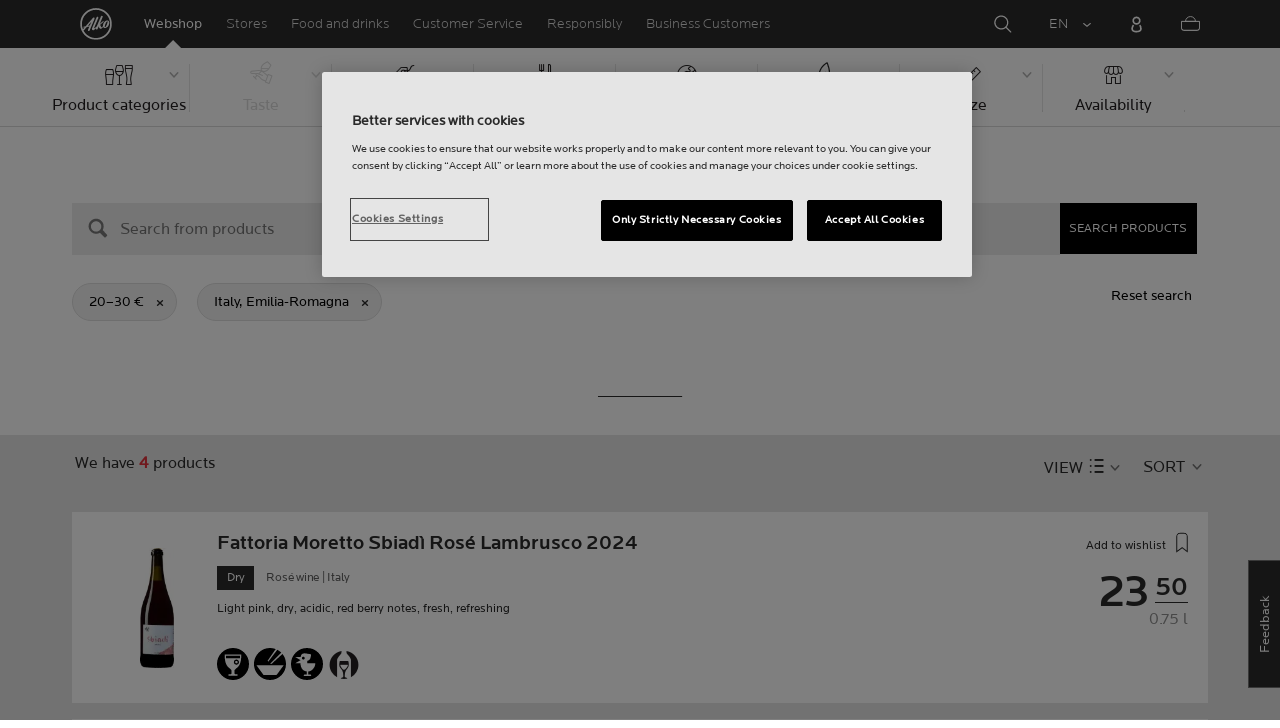

--- FILE ---
content_type: text/html;charset=utf-8
request_url: https://www.alko.fi/en/products/emilia-romagna?SearchParameter=%26ProductSalePriceGross%3D%5B20.0+TO+30.0%5D
body_size: 30082
content:

 
 
<!-- https://www.alko.fi/INTERSHOP/web/WFS/Alko-OnlineShop-Site/en_US/-/EUR/ViewParametricSearch-SimpleOfferSearch?SearchTerm=*&SortingAttribute=random_285&SearchParameter=%26%40QueryTerm%3D*%26OnlineFlag%3D1%26ProductSalePriceGross%3D%5B20.0+TO+30.0%5D%26regionId%3DITA_emilia-romagna&AdditionalParameter= -->

<!doctype html><html lang="en"><head>
<script>
requestManifest();
function requestManifest() {
var xmlHttp = new XMLHttpRequest();
xmlHttp.open("GET", "/INTERSHOP/rest/WFS/Alko-OnlineShop-Site/-/storejson/manifest.json", false); // false for synchronous request
xmlHttp.send(null);
xmlHttp.onreadystatechange = manifestRequestResponseReceived(xmlHttp);
}
function manifestRequestResponseReceived(xmlHttp) {
var manifestExists = xmlHttp.responseText;
if ( manifestExists == 'true' ) {
var link = document.createElement('link');
link.rel = "manifest";
link.href = "/INTERSHOP/static/BOS/Alko-Site/OnlineShop/Alko-OnlineShop/en_US/mobile-app/manifest.json";
document.head.appendChild(link);
}
}
</script>
<meta http-equiv="x-ua-compatible" content="IE=edge">
<meta charset="utf-8">
<meta name="viewport" content="width=device-width, initial-scale=1"><meta http-equiv="refresh" content="2050"/><meta http-equiv="refresh" content="1800"/> 
<meta name="robots" content="noindex"><meta name="description" content=""><meta name="keywords" content="Alko Webshop">
<meta property="og:description" content="Italy, Emilia-Romagna  | Alko">
<meta property="og:image" content="https://www.alko.fi/INTERSHOP/static/WFS/Alko-OnlineShop-Site/-/-/en_US/images/logo.svg"><meta property="og:url" content="https://www.alko.fi/en/products/emilia-romagna?SearchParameter=%26ProductSalePriceGross%3D%5B20.0+TO+30.0%5D">
	<meta property="og:type" content="product.group">
	<meta property="og:title" content="Alko">
<meta property="og:site_name" content="Alko">
<meta property="og:locale" content="en_US"><link rel="canonical" href="https://www.alko.fi/en/products/emilia-romagna?SearchParameter=%26ProductSalePriceGross%3D%5B20.0+TO+30.0%5D"><title>Italy, Emilia-Romagna  | Alko</title><link rel="icon" type="image/x-icon" href="/INTERSHOP/static/WFS/Alko-OnlineShop-Site/-/-/en_US/images/favicon.ico">
<link rel="apple-touch-icon" href="/INTERSHOP/static/WFS/Alko-OnlineShop-Site/-/-/en_US/images/apple-logo.png">
<style>.async-hide { opacity: 0 !important} </style>
<script>
(function(a,s,y,n,c,h,i,d,e){s.className+=' '+y;
h.end=i=function(){s.className=s.className.replace(RegExp(' ?'+y),'')};
(a[n]=a[n]||[]).hide=h;setTimeout(function(){i();h.end=null},c);
})(window,document.documentElement,'async-hide','dataLayer',4000,{'GTM-PB599V':true});
</script><script src="/INTERSHOP/static/WFS/Alko-OnlineShop-Site/-/-/en_US/js/lib/jquery-1.11.3.min.js"></script>
<script src="/INTERSHOP/static/WFS/Alko-OnlineShop-Site/-/-/en_US/js/lib/moment.min.js"></script><script>
var alkoStore = alkoStore || {};
alkoStore.appName = 'Alko';
alkoStore.pageDeps = [
{ moduleName: 'gtm-helper' }
];
alkoStore.checkout = { notifications: [] };
alkoStore.pageLoadActions = []; // Store functions to invoke at page load, after all JS modules have been initialized
alkoStore.environment = { 
currentPage: null,
mightBeTouchDevice: null,
isiPad: !!(navigator.userAgent.match(/iPad/i) != null),
isiPhone: !!(navigator.userAgent.match(/iPhone/i) != null),
isiOs11: /iPad|iPhone|iPod/.test(navigator.userAgent) && /OS 11_(\d{1,2})/.test(navigator.userAgent),
isAndroid: !!(navigator.userAgent.match(/Android/i) != null),
isWindowsPhone: !!(navigator.userAgent.match(/IEMobile|Lumia/i) != null),
isIEBrowser: ((navigator.userAgent.indexOf('MSIE') != -1) || (navigator.userAgent.indexOf('Trident') != -1 && navigator.userAgent.indexOf('MSIE') == -1)),
isFirefox: (navigator.userAgent.toLowerCase().indexOf('firefox') > -1)
};














alkoStore.user = {
locale: "en_US",

userID: null,
isLoggedIn: false,
customerType: "ANONYMOUS",
firstName: null,
birthdayDate: null,
userUUID: null,
ageGroup: "buyer_0"

};
alkoStore.errors = [];

alkoStore.epochTimestamp = 1769457167826;

alkoStore.giosg = {
secureMetaData: "eyJhbGciOiJIUzI1NiJ9.eyJVc2VyIG5hbWUiOiJBbm9ueW1vdXMgVXNlciIsImV4cCI6MTc2OTQ1NzE5N30.HVTHLUeaFEL4MiD89SNwMPpiDPKmQEvFyfbXYeNx0Lg",
getMetaURL: "https://www.alko.fi/INTERSHOP/web/WFS/Alko-OnlineShop-Site/en_US/-/EUR/ALKO_ProcessChatMetadata-PrepareMetadata",
expiryTimeinMilliSeconds: "1&nbsp;769&nbsp;457&nbsp;197&nbsp;826"
};
(function(user) {
dataLayer = window.dataLayer || [];
dataLayer.push({
'userId': user.userID,
'userIsLoggedIn': user.isLoggedIn,
'userAgeGroup': user.ageGroup,
'userLocale': user.locale,
'userCustomerType': user.customerType,
'userPermitClass': user.permitClass,
'userPermitIsValid': user.permitValid
});
$(document).on('click', '.js-logout-btn' ,function(e){
dataLayer.push({
'event': 'logout',
'userId': user.userID,
'userIsLoggedIn': false,
'userCustomerType': user.customerType
});
});
if (user.accountWasCreated) {
dataLayer.push({
'event': "VirtualPageView",
'virtualPagePath': '/create-account/complete-' + user.accountWasCreated,
'virtualPageTitle': "Account Created"
});
dataLayer.push({
'event': "registration",
'userId': user.userID,
'userCustomerType': user.customerType
});
}
}(alkoStore.user));
alkoStore.environment.listView = "list-view-grid";

alkoStore.texts = {
integrationMessageGeneralError: 'An unknown error has occurred.',
integrationMessage000: 'In webshop stock',
integrationMessage001: 'Not available in the webshop',
integrationMessage002: 'Available in approx. 5-10 working days',
integrationMessage003: 'Not available in the webshop',
integrationMessage004: 'Available in approx. 5-10 working days',
integrationMessage006: 'Available in approx. 5-10 working days',
integrationMessage007: 'Not available in the webshop',
integrationMessage101: 'The product was not found.',
integrationMessage102: 'Not available in the webshop',
integrationMessage103: 'Not available in the webshop',
integrationMessage117: 'You are under age and not allowed to buy this product.',
integrationMessage119: 'You are under age and not allowed to buy this product.',
integrationMessage141: 'Available in approx. 5-10 working days',
integrationMessage142: 'Available in approx. 5-10 working days',
integrationMessage143: 'Available in approx. 5-10 working days',
integrationMessage144: 'Available in approx. 5-10 working days',
integrationMessage145: 'Available in approx. 5-10 working days',
integrationMessage146: 'Available in approx. 5-10 working days',
integrationMessage147: 'Available in approx. 5-10 working days',
integrationMessage148: 'Available in approx. 5-10 working days',
integrationMessage149: 'Available in approx. 5-10 working days',
integrationMessage150: 'Available in approx. 5-10 working days',
integrationMessage151: 'Available in approx. 5-10 working days',
integrationMessage152: 'Available in approx. 5-10 working days',
integrationMessage153: 'Available in approx. 5-10 working days',
integrationMessage154: 'Available in approx. 5-10 working days',
integrationMessage155: 'Not available in the webshop',
integrationMessage170: 'You are not able to buy this product.',
integrationMessage171: 'You are not able to buy this product.',
integrationMessage172: 'You are not able to buy this product.',
integrationMessage197: 'Not available in the webshop',
integrationMessage198: 'Available in approx. 5-10 working days',
integrationMessage199: 'Not available in the webshop, estimation of next possible order date',
integrationMessage200: 'Available in 6-10 working days',
defaultYellowProductMessage: 'Estimated availability 8-15 working days',
error: {
heading: 'WE ARE REALLY SORRY!',
error403: 'An error has occured.',
error500: 'An error has occured.',
error501: 'An error has occured.'
},
stores: {
contextData: {
showInfoText : 'SHOW INFO',
selectionText : 'VIEW SELECTION',
openTodayText : 'Open today',
openTomorrowText : 'Tomorrow',
showInfoLink : 'https:&#47;&#47;www.alko.fi&#47;INTERSHOP&#47;web&#47;WFS&#47;Alko-OnlineShop-Site&#47;en_US&#47;-&#47;EUR&#47;ALKO_ViewStore-Start?StoreID=',
storeText : 'STORE',
pickupText : 'PICKUP POINT',
closedText : 'Closed',
closedFullText: 'STORE/PICKUP POINT Closed',
webshopDescriptionClosedStoreLabel: 'Store is closed today'
}
},
loginProcess: {
UnableToFindMembershipData : 'Your email or password is incorrect. Please try again.',
IncorrectPassword : 'Your email or password is incorrect. Please try again.',
IncorrectInputDetails : 'Your email or password is incorrect. Please try again.',
DisabledUser : 'Your account is disabled.',
DisabledCustomer : 'Your customer account is disabled.',
NonApprovedCustomer : 'Your customer account is not approved.',
successfulLogin : ', login succeeded, welcome!',
permitName: 'Permit#',
profileName: 'My profile'
},
logoutProcess: {
closeBrowserMessage: 'Please close the browser to complete the logout!'
},
ao: {
currentStoreIsNotSelected: 'Please select the store youre working in'
},
shippingMethods: {
shippingMethod_11: 'Delivery to corporate address',
shippingMethod_12: 'Delivery to corporate address',
shippingMethod_13: 'Delivery to corporate address',
shippingMethod_14: 'Alko Store Express (within 1-3 working days)',
shippingMethod_15: 'Alko Store (within 4-5 working days)',
shippingMethod_16: 'Alko Store (within 4-5 working days)',
shippingMethod_17: 'Pick-up point (within 2-3 working days)',
shippingMethod_18: 'Pick-up point (within 5-10 working days)'
}
};

alkoStore.urls = {
webRoot: '/INTERSHOP/static/WFS/Alko-OnlineShop-Site/-/-/en_US',
miniCartContent: 'https://www.alko.fi/INTERSHOP/web/WFS/Alko-OnlineShop-Site/en_US/-/EUR/ViewCart-Dispatch?OpenMiniCart=true',
restRoot: 'https://www.alko.fi/INTERSHOP/rest/WFS/Alko-OnlineShop-Site/-/',

paging: 'https://www.alko.fi/INTERSHOP/web/WFS/Alko-OnlineShop-Site/en_US/-/EUR/ViewParametricSearch-ProductPagingRandom',
pagingall: 'https://www.alko.fi/en/products/paging',

login: 'https://www.alko.fi/INTERSHOP/web/WFS/Alko-OnlineShop-Site/en_US/-/EUR/ViewUserAccount-ShowLogin',
storesJSON: 'https://www.alko.fi/INTERSHOP/web/WFS/Alko-OnlineShop-Site/en_US/-/EUR/ALKO_ViewStoreLocator-StoresJSON',
storeMapMarker: '/INTERSHOP/static/WFS/Alko-OnlineShop-Site/-/-/en_US/images/storefinder/mock-google-marker.png', 
pickupMapMarker: 'https://maps.google.com/mapfiles/kml/paddle/blu-circle.png',
closedMapMarker: 'https://maps.google.com/mapfiles/kml/paddle/wht-circle.png',
mobileMenuUrl: 'https://www.alko.fi/INTERSHOP/web/WFS/Alko-OnlineShop-Site/en_US/-/EUR/ALKO_ViewMobileMenu-Start'
};

alkoStore.elems = {
$document: $(document)
};
alkoStore.timing = {
head: new Date().getTime()
};
alkoStore.gtmData = {};
window.localStorage && localStorage.setItem('selectedTopFilter', '');
</script><!-- Google Tag Manager -->
<script>(function(w,d,s,l,i){w[l]=w[l]||[];w[l].push(
{'gtm.start': new Date().getTime(),event:'gtm.js'}
);var f=d.getElementsByTagName(s)[0],
j=d.createElement(s),dl=l!='dataLayer'?'&l='+l:'';j.async=true;j.src=
'//www.googletagmanager.com/gtm.js?id='+i+dl;f.parentNode.insertBefore(j,f);
})(window,document,'script','dataLayer','GTM-PB599V');</script>
<!-- End Google Tag Manager --><script type="text/javascript">
nameGiftCard= 'Name';
emailGiftCard= 'Recipients email (Were currently having trouble delivering gift cards to outlook, hotmail, and live email addresses. We recommend using a different email address. Were sorry for the inconvenience!)';
deleteRecipient= 'Delete';
saveRecipient= 'Save Changes';
editRecipient= 'Edit';
notValidEmail= 'The email address is not valid';
</script><script>

	(function() {
	    
	    
	    function loadAsyncCss(href) {
	        
	    	var resource = document.createElement('link'),
	    	
			head = document.getElementsByTagName('head')[0];
		
			resource.setAttribute('rel', 'stylesheet');
			resource.setAttribute('href', href);
			resource.setAttribute('type', 'text/css');
		
			head.appendChild(resource);
	    }
	    
	    
	    loadAsyncCss("https://maxcdn.bootstrapcdn.com/font-awesome/4.5.0/css/font-awesome.min.css");
	    
	}());
	
</script>




		<script>
			!function(){function e(e,t){function n(){!o&&t&&(o=!0,t.call(e))}var o;e.addEventListener&&e.addEventListener("load",n),e.attachEvent&&e.attachEvent("onload",n),"isApplicationInstalled"in navigator&&"onloadcssdefined"in e&&e.onloadcssdefined(n)}!function(e){"use strict";var t=function(t,n,o){function r(e){if(c.body)return e();setTimeout(function(){r(e)})}function a(){d.addEventListener&&d.removeEventListener("load",a),d.media=o||"all"}var i,c=e.document,d=c.createElement("link");if(n)i=n;else{var l=(c.body||c.getElementsByTagName("head")[0]).childNodes;i=l[l.length-1]}var s=c.styleSheets;d.rel="stylesheet",d.href=t,d.media="only x",r(function(){i.parentNode.insertBefore(d,n?i:i.nextSibling)});var u=function(e){for(var t=d.href,n=s.length;n--;)if(s[n].href===t)return e();setTimeout(function(){u(e)})};return d.addEventListener&&d.addEventListener("load",a),d.onloadcssdefined=u,u(a),d};"undefined"!=typeof exports?exports.loadCSS=t:e.loadCSS=t}("undefined"!=typeof global?global:this),function(t){var n=function(o,r){"use strict";if(o&&3===o.length){var a=t.navigator,i=t.document,c=t.Image,d=!(!i.createElementNS||!i.createElementNS("http://www.w3.org/2000/svg","svg").createSVGRect||!i.implementation.hasFeature("http://www.w3.org/TR/SVG11/feature#Image","1.1")||t.opera&&-1===a.userAgent.indexOf("Chrome")||-1!==a.userAgent.indexOf("Series40")),l=new c;l.onerror=function(){n.method="png",n.href=o[2],loadCSS(o[2])},l.onload=function(){var t=1===l.width&&1===l.height,a=o[t&&d?0:t?1:2];n.method=t&&d?"svg":t?"datapng":"png",n.href=a,e(loadCSS(a),r)},l.src="[data-uri]",i.documentElement.className+=" grunticon"}};n.loadCSS=loadCSS,n.onloadCSS=e,t.grunticon=n}(this),function(e,t){"use strict";var n,o=t.document,r=function(e){if(o.attachEvent?"complete"===o.readyState:"loading"!==o.readyState)e();else{var t=!1;o.addEventListener("readystatechange",function(){t||(t=!0,e())},!1)}},a=function(e){return t.document.querySelector('link[href$="'+e+'"]')},i=function(e,t){if(n&&!t)return n;n={};var o,r,a,i,c,d;if(!(o=e.sheet))return n;r=o.cssRules?o.cssRules:o.rules;for(var l=0;l<r.length;l++)a=r[l].cssText,i="grunticon:"+r[l].selectorText,(c=a.split(");")[0].match(/US\-ASCII\,([^"']+)/))&&c[1]&&(d=decodeURIComponent(c[1]),n[i]=d);return n},c=function(e,t){var n,r,a,i,c;t?n=e:(t=e,n=o),i="data-grunticon-embed";for(var d in t){c=d.slice("grunticon:".length);try{r=n.querySelectorAll(c)}catch(e){continue}a=[];for(var l=0;l<r.length;l++)null!==r[l].getAttribute(i)&&a.push(r[l]);if(a.length)for(l=0;l<a.length;l++)a[l].innerHTML=t[d],a[l].style.backgroundImage="none",a[l].removeAttribute(i)}return a},d=function(t,n){"svg"===e.method&&r(function(){var o=i(a(e.href));"function"==typeof n?(c(t,o),n()):c(o),"function"==typeof t&&t()})};e.embedIcons=c,e.getCSS=a,e.getIcons=i,e.ready=r,e.svgLoadedCallback=d,e.embedSVG=d}(grunticon,this)}();
			grunticon(["/INTERSHOP/static/WFS/Alko-OnlineShop-Site/-/-/en_US/css/icons-data-svg.css?lastModified=1769443219087", "/INTERSHOP/static/WFS/Alko-OnlineShop-Site/-/-/en_US/css/icons-data-png.css?lastModified=1769443219087", "/INTERSHOP/static/WFS/Alko-OnlineShop-Site/-/-/en_US/css/icons-fallback.css?lastModified=1769443219087"], grunticon.svgLoadedCallback);
		</script>
	


<noscript><link href="/INTERSHOP/static/WFS/Alko-OnlineShop-Site/-/-/en_US/css/icons-fallback.css" rel="stylesheet"></noscript>



<link type="text/css" rel="stylesheet" href="/INTERSHOP/static/WFS/Alko-OnlineShop-Site/-/-/en_US/bundles&#47;css&#47;base.min.css?lastModified=1769443219152" media="all"/>
	<link type="text/css" rel="stylesheet" href="/INTERSHOP/static/WFS/Alko-OnlineShop-Site/-/-/en_US/css/flags.css"/>
<link rel="preload" as="font" crossorigin="anonymous" href="/INTERSHOP/static/WFS/Alko-OnlineShop-Site/-/-/en_US/fonts/LocatorWebRegular.woff">
<link rel="preload" as="font" crossorigin="anonymous" href="/INTERSHOP/static/WFS/Alko-OnlineShop-Site/-/-/en_US/fonts/LocatorWebMedium.woff">
<link rel="preload" as="font" crossorigin="anonymous" href="/INTERSHOP/static/WFS/Alko-OnlineShop-Site/-/-/en_US/fonts/LocatorWebLight.woff">
<meta name="apple-itunes-app" content="app-id=1434288047"><script>
alkoStore.transitions = {};
</script>
</head><body  class="freeze-animations user-not-logged-in list-view-loaded cart-empty list-view-list" data-jsmodule="body"><!-- Google Tag Manager (noscript) -->
<noscript><iframe src="//www.googletagmanager.com/ns.html?id=GTM-PB599V"
height="0" width="0" style="display:none;visibility:hidden"></iframe></noscript>
<!-- End Google Tag Manager (noscript) --><script>
alkoStore.elems.$html = $(document.getElementsByTagName('html')[0]);
alkoStore.elems.$body = $(document.getElementsByTagName('body')[0]);
(function(bodyClasses, $b) {
alkoStore.environment.isWindowsPhone && bodyClasses.push('winphone');
alkoStore.environment.isAndroid && bodyClasses.push('android');
alkoStore.environment.isIEBrowser && bodyClasses.push('ie-browser');
alkoStore.environment.isFirefox && bodyClasses.push('firefox');
(alkoStore.environment.isiPhone || alkoStore.environment.isiPad) && bodyClasses.push('apple-product');
alkoStore.environment.isiOs11 && bodyClasses.push('ios-11');
$b.addClass(bodyClasses.join(' '));
}([], alkoStore.elems.$body));
/*
* Device type detection ( might-be-mouse-device OR might-be-touch-device )
*/
var deviceType = getCookie('deviceType');

// Device type is not defined in the cookies yet
if ( deviceType == '') {
// Set default device type to Mouse device
document.cookie = "deviceType=might-be-mouse-device;path=/";
}
// Device type is either not defined or is Mouse (Mouse is default)
if ( deviceType == '' || deviceType == 'might-be-mouse-device') {
alkoStore.environment.mightBeTouchDevice = false;
if($('body').hasClass('might-be-touch-device') || !$('body').hasClass('might-be-mouse-device')){
$('body').removeClass('might-be-touch-device');
$('body').addClass('might-be-mouse-device');
}
// Device type is defined: Touch
} else if ( deviceType == 'might-be-touch-device' ) {
alkoStore.environment.mightBeTouchDevice = true;
if($('body').hasClass('might-be-mouse-device') || !$('body').hasClass('might-be-touch-device')){
$('body').removeClass('might-be-mouse-device');
$('body').addClass('might-be-touch-device');
}
}
function getCookie(cookieName) {
var match = document.cookie.match('(^|;)\\s*' + cookieName + '\\s*=\\s*([^;]+)');
return match ? match.pop() : '';
}
</script><script>
alkoStore.user.currentSelectedStore = "";
</script><div data-jsmodule="filter-overlay">
<div class="global-loader text-center">
<p>Please wait a moment&hellip;</p>
<div class="loader-icon">
<div class="blockG rotateG_01"></div>
<div class="blockG rotateG_02"></div>
<div class="blockG rotateG_03"></div>
<div class="blockG rotateG_04"></div>
<div class="blockG rotateG_05"></div>
<div class="blockG rotateG_06"></div>
<div class="blockG rotateG_07"></div>
<div class="blockG rotateG_08"></div>
</div></div>
</div>
<div class="site-wrap off-canvas-wrapper">
<div class="off-canvas-wrapper-inner" data-off-canvas-wrapper id="js-off-canvas-wrapper-inner">
<div class="bright-overlay" data-jsmodule="overlay"></div>
<div role="banner" class="main-header-wrap" id="js-main-header-wrap">










 




<div class="questback">
<a href="https:&#47;&#47;www.alko.fi&#47;en&#47;services-shopping&#47;customer-service&#47;feedback" 
target="_blank" 
class="questback-link" 
title="Feedback">Feedback</a>
</div><div class="off-canvas position-right custom-off-canvas" data-position="right" data-jsmodule="custom-right-off-canvas" data-jsmodule-prevent-destroy="true" tabindex="-1">
<div class="padding-v-1 clearfix custom-right-off-canvas-header">
<span class="alko-icon right custom-off-canvas-close">X</span>
</div>
<div class="custom-off-canvas-content-placeholder"></div>
</div><script src="/INTERSHOP/static/WFS/Alko-OnlineShop-Site/-/-/en_US/js/alko_modules/util/optanonCheck.js"></script><script>
$( document ).ready( function () {
optanonCheck("OptanonConsent", "rvdata-Alko-OnlineShop-products");
});
</script>
<script>
alkoStore.transitions.headerFadeDuration = 300;
</script>
<div class="navigation off-canvas position-right" tabindex="-1" id="offCanvasRight" data-off-canvas data-position="right" data-jsmodule="navigation">
<div class="main-menu-header" tabindex="-1">
<a class="hide-for-medium" href="https:&#47;&#47;www.alko.fi&#47;en&#47;" tabindex="-1">
<div class="logo icon-alko-logo-white" tabindex="-1"></div>
</a>
<span class="alko-icon toggle-main-menu" tabindex="-1">&#88;</span>
</div>
<div class="navigation-change-language hide-for-medium" tabindex="-1" data-jsmodule="switch-locale"><a class="current-language locale" href="#" tabindex="-1" >EN</a><a class="locale switch-locale" tabindex="-1" href="#" data-value="fi_FI">FI</a><a class="locale switch-locale" tabindex="-1" href="#" data-value="sv_SE">SV</a></div>
<div class="main-navigation hide-for-medium link-list user-menu-item" tabindex="-1" >
<div class="link-list level-1 link-list-can-toggle has-title show-for-logged-in" tabindex="-1" >
<div class="link-list-item title-wrapper" tabindex="-1" >
<div class="user-menu-item-toggle link-list-toggle" tabindex="-1" >
<span class="link-list-toggle-symbol" tabindex="-1" >›</span>
</div>
<span class="link-list-title has-link" tabindex="-1" >
<a class="my-account-btn link-list-title-link" data-selected-page-id="my-alko" href="https:&#47;&#47;www.alko.fi&#47;en&#47;my-pages&#47;overview" tabindex="-1" data-firstname data-hj-suppress></a>
</span>
</div>
<div class="link-list-children-wrap" style="display: none;" tabindex="-1" >
<div class="link-list level-2" tabindex="-1" >
<div class="link-list-item link-list-child" tabindex="-1" >
<a class="my-account-btn link-list-link" tabindex="-1" href="https:&#47;&#47;oma.alko.fi">
<span>My information</span>
</a>
</div>
<div class="link-list-item link-list-child" tabindex="-1" >
<a class="my-account-btn link-list-link" tabindex="-1" data-selected-page-id="my-alko" href="https:&#47;&#47;www.alko.fi&#47;en&#47;my-pages&#47;overview">
<span>Orders &amp; lists</span>
</a>
</div>
<div class="link-list-item link-list-child" tabindex="-1" ><a class="logout-btn link-list-link" 
href="https:&#47;&#47;www.alko.fi&#47;en&#47;kirjautuaulos"
tabindex="-1">Logout</a> 
</div>
</div>
</div>
</div>
</div>
<div class="main-navigation" tabindex="-1">
<div class="link-list level-0">
<div class="link-list-children-wrap"> 
<div class="link-list-item link-list level-1" data-page-id="home-page" tabindex="-1">
<a data-selected-page-id="home-page" tabindex="-1" class="link-list-link" href="https:&#47;&#47;www.alko.fi&#47;en&#47;" target="_self"><span>Home</span></a>
</div> 
<div class="link-list-item link-list level-1" data-page-id="products" tabindex="-1">
<a data-selected-page-id="products" tabindex="-1" class="link-list-link" href="https:&#47;&#47;www.alko.fi&#47;en&#47;products" target="_self"><span>Webshop</span></a>
</div> 
<div class="link-list-item link-list level-1" data-page-id="stores" tabindex="-1">
<a data-selected-page-id="stores" tabindex="-1" class="link-list-link" href="https:&#47;&#47;www.alko.fi&#47;en&#47;shops-services" target="_self"><span>Stores</span></a>
</div> 
 
 

<div class="link-list level-1 link-list-can-toggle has-title" data-page-id="food-and-drinks"><div class="link-list-item title-wrapper" tabindex="-1"><div class="link-list-toggle" tabindex="-1">
<span tabindex="-1" data-page-id="food-and-drinks" data-level="2" class="link-list-toggle-symbol "> 
 › </span>
</div><div tabindex="-1" class="link-list-title has-link">
<a data-selected-page-id="food-and-drinks" tabindex="-1" class="link-list-title-link" 

href="https:&#47;&#47;www.alko.fi&#47;en&#47;food-and-drinks"
>
<span>Food and drinks</span>
</a>
</div>
</div>
<div class="link-list-children-wrap"> 
</div></div> 
 

<div class="link-list level-1 link-list-can-toggle has-title" data-page-id="services-shopping"><div class="link-list-item title-wrapper" tabindex="-1"><div class="link-list-toggle" tabindex="-1">
<span tabindex="-1" data-page-id="services-shopping" data-level="2" class="link-list-toggle-symbol "> 
 › </span>
</div><div tabindex="-1" class="link-list-title has-link">
<a data-selected-page-id="services-shopping" tabindex="-1" class="link-list-title-link" 

href="https:&#47;&#47;www.alko.fi&#47;en&#47;services-shopping"
>
<span>Customer Service</span>
</a>
</div>
</div>
<div class="link-list-children-wrap"> 
</div></div> 
 

<div class="link-list level-1 link-list-can-toggle has-title" data-page-id="responsibly"><div class="link-list-item title-wrapper" tabindex="-1"><div class="link-list-toggle" tabindex="-1">
<span tabindex="-1" data-page-id="responsibly" data-level="2" class="link-list-toggle-symbol "> 
 › </span>
</div><div tabindex="-1" class="link-list-title has-link">
<a data-selected-page-id="responsibly" tabindex="-1" class="link-list-title-link" 

href="https:&#47;&#47;www.alko.fi&#47;en&#47;responsibly"
>
<span>RESPONSIBLY</span>
</a>
</div>
</div>
<div class="link-list-children-wrap"> 
</div></div> 
 

<div class="link-list level-1 link-list-can-toggle has-title" data-page-id="business-customer"><div class="link-list-item title-wrapper" tabindex="-1"><div class="link-list-toggle" tabindex="-1">
<span tabindex="-1" data-page-id="business-customer" data-level="2" class="link-list-toggle-symbol "> 
 › </span>
</div><div tabindex="-1" class="link-list-title has-link">
<a data-selected-page-id="business-customer" tabindex="-1" class="link-list-title-link" 

href="https:&#47;&#47;www.alko.fi&#47;en&#47;business-customer"
>
<span>Services for Business Customers</span>
</a>
</div>
</div>
<div class="link-list-children-wrap"> 
</div></div></div>
</div>
</div>
</div>
<div class="webstore-header-wrapper" data-jsmodule="header" id="js-main-header">
<div class="smart-banner">
<div class="logo icon-alko-logo-red"></div>
<div class="meta">
<div class="name">Alko app</div>
<div class="text">Find, browse, save and order from Alko app.</div>
</div>
<a href="" 
class="mobile-app-download" 
data-url="https://www.alko.fi/INTERSHOP/web/WFS/Alko-OnlineShop-Site/en_US/-/EUR/ALKO_ViewDownLoadApp-Start" 
>Open</a>
<a href="#close" class="close"></a>
</div>
<div class="modal-login-overlay invisible"></div>
<div class="above-header-bar" id="above-header-bar"></div>
<div class="webstore-header">
<nav class="header-container">
<ul class="left-section">
<li class="menu-item logo-wrapper">
<a title="Alko Logo Icon" href="https:&#47;&#47;www.alko.fi&#47;en&#47;">
<div class="logo icon-alko-logo-red"></div>
<div class="logo icon-alko-logo-white"></div>
</a>
</li>
<li class="skip-to-main-content">
<a id="skip-to-main-content" href="javascript:;">Skip to main content</a>
</li> 

 
 

<li class="menu-item" data-page-id="products">
<a data-selected-page-id="products" href="https:&#47;&#47;www.alko.fi&#47;en&#47;products">Webshop</a>
</li> 
 

<li class="menu-item show-for-large" data-page-id="stores">
<a data-selected-page-id="stores" href="https:&#47;&#47;www.alko.fi&#47;en&#47;shops-services">Stores</a>
</li> 
 

<li class="menu-item show-for-large" data-page-id="food-and-drinks">
<a data-selected-page-id="food-and-drinks" href="https:&#47;&#47;www.alko.fi&#47;en&#47;food-and-drinks">Food and drinks</a>
</li> 
 

<li class="menu-item show-for-large" data-page-id="services-shopping">
<a data-selected-page-id="services-shopping" href="https:&#47;&#47;www.alko.fi&#47;en&#47;services-shopping">Customer Service</a>
</li> 
 

<li class="menu-item show-for-large" data-page-id="responsibly">
<a data-selected-page-id="responsibly" href="https:&#47;&#47;www.alko.fi&#47;en&#47;responsibly">Responsibly</a>
</li> 
 

<li class="menu-item show-for-large" data-page-id="business-customer">
<a data-selected-page-id="business-customer" href="https:&#47;&#47;www.alko.fi&#47;en&#47;business-customer">Business Customers</a>
</li> 
</ul>
<ul class="right-section dropdown menu" data-dropdown-menu>
<li class="menu-item global-notification-button"></li>
<li class="menu-item search">
<a aria-label="Search Magnifier Icon" id="global-search-trigger" href="javascript:;">
<div class="icon-search-white-thin"></div>
</a>
</li>
<li class="menu-item has-submenu change-locale" data-jsmodule="switch-locale"><a class="current-locale" title="Change language to English" href="javascript:;">EN</a><ul class="menu"><li><a class="switch-locale" data-value="fi_FI" href="javascript:;">FI</a></li><li><a class="switch-locale" data-value="sv_SE" href="javascript:;">SV</a></li></ul>
</li>
<li class="menu-item sign-in hide-for-logged-in">
<a aria-label="Sign in" href="javascript:;" data-remodal-target="modal-login">
<div class="sign-in-icon icon-header-user"></div>
<span class="sign-in-label">Log in</span>
</a>
</li>
<li class="menu-item logged-in-label has-submenu show-for-logged-in show-for-medium">
<a class="username" href="https:&#47;&#47;www.alko.fi&#47;en&#47;my-pages&#47;overview" data-firstname data-hj-suppress></a>
<ul class="menu">
<li>
<a class="my-account-btn" href="https:&#47;&#47;oma.alko.fi">My information</a>
</li>
<li>
<a class="my-account-btn" href="https:&#47;&#47;www.alko.fi&#47;en&#47;my-pages&#47;overview">Orders &amp; lists</a>
</li><li id="js-logout">
<a class="logout-btn" 
href="https:&#47;&#47;www.alko.fi&#47;en&#47;kirjautuaulos"
>Logout</a>
</li> 
</ul>
</li>
<li class="menu-item logged-in-label show-for-logged-in hide-for-medium">
<a class="logged-in-icon-wrapper" aria-label="You are logged in" href="javascript:;">
<div class="logged-in-icon icon-header-user"></div>
</a>
</li>
<li data-jsmodule="giosg"></li>
<li class="menu-item header-mini-cart">
<a class="cart-icon-container" data-jsmodule="mini-cart-indicator" aria-label="Shopping cart Menu Icon" href="javascript:;">
<span class="mini-cart-number" id="js-mini-cart-number"></span>
<div class="mini-cart-icon icon-shopping-cart"></div>
<span class="mini-cart-label">Shopping basket</span>
</a>
</li>
<li class="menu-item header-menu">
<a title="Menu Icon" href="#" class="toggle-main-menu"> 
<div class="icon-burger-menu"></div>
</a>
</li>
</ul>
</nav>
<div class="utility-bar" id="utility-bar">
<div class="utility-bar-overlay" data-jsmodule="overlay"></div>
<div class="utility-bar-inner-wrap">
<div class="utility-bar-inner">
<div class="global-message-wrapper" data-jsmodule="global-message">
<div class="row"></div>
</div><div class="global-search-wrapper" id="global-search-wrapper" data-jsmodule="global-search">
	<div data-jsmodule="sayt" data-url="https:&#47;&#47;www.alko.fi&#47;INTERSHOP&#47;web&#47;WFS&#47;Alko-OnlineShop-Site&#47;en_US&#47;-&#47;EUR&#47;ViewSuggestSearch-Suggest?SaytContext=Header">
	
		<div class="search-bar-initial-wrap">
			<div class="row">
				<div class="search-bar-initial" id="search-bar-initial">
					<div class="global-search-bar" id="global-search-bar">
					<form method="post" action="https://www.alko.fi/INTERSHOP/web/WFS/Alko-OnlineShop-Site/en_US/-/EUR/ViewParametricSearchBySearchIndex-SimpleGenericSearch" name="allSearch" id="allSearch"><input type="hidden" name="SynchronizerToken" value="5f410c7fd3599eca770bb518fa538ad065c262a8a471efd9fce45a76ab914d0b"/>
						<input id="global-search-input" type="text" name="SearchTerm" class="global-search-input" placeholder="Search for products and recipes." autocomplete="off"/>
						<input type="submit" value="" class="icon-search-gray" />
					</form>
					</div>
					
					<div class="product-type-filter-buttons" id="global-search-top-filter-buttons"></div>
				</div>
			</div>
		</div>
		
		<div class="row">
			<div class="search-filter-dropdown" id="search-filter-dropdown">
				<div class="search-filter-header">
					<h4>Search from products</h4>
					<div class="close-search" aria-label="Close search" role="button" id="close-search">X</div>
				</div>
				<div class="search-type-filters row medium-up-3 large-up-4" id="type-filter-buttons"></div>
				<div class="search-category-filters">
					<ul role="menu" class="sub-filters-list row type-text" id="global-search-top-category-links"></ul>
				</div>
			</div>
			
			<div class="global-search-results search-results column"></div>
		</div>

	</div>
</div></div>
</div>
</div>
</div>
<div class="login-message general-message has-arrow-up" data-hj-suppress>
<p class="alko-icon play-button play-button-up"></p>
<p class="message-text"></p>
</div>
<div class="remodal-vertical-middle remodal-show-overlay" data-remodal-modifier="cookies" data-remodal-hashTracking="false" data-remodal-id="cookies-details">
<button data-remodal-close class="remodal-close">&times;</button>
<div class="row">
<div class="column tiny-12 padding-h-4" data-modal-content></div>
</div>
</div>
<a class="back-to-top" data-jsmodule="back-to-top" href="#" title="Back to top">
<span class="alko-icon arrow-up"></span>
</a>
</div></div>
<div role="main" class="main-wrap" id="js-main-wrap">
<div class="remodal-vertical-middle remodal-show-overlay margin-h-1" data-remodal-modifier="wishlist-dialog" data-remodal-id="wishlist-dialog" id="wishlist-dialog-modal">
</div>









<script>
	alkoStore.environment.currentSelectedPage = "products";
	alkoStore.elems.$body.addClass('serp-page');
	alkoStore.environment.currentPage = 'serp-page';
	dataLayer = window.dataLayer || [];
	
	
		alkoStore.gtmData.initialSearchTerm = "*";
	
	
</script>

<div data-jsmodule="dynamic-filter" aria-live="polite">

	<div class="search-result has-fixed-filters show-app-banner" data-jsmodule="search-result">
	
		<script>
			
			alkoStore.gtmData.appliedTopFilters = [];
			alkoStore.gtmData.appliedSubFilters = [];
		</script>
	
		



	





	
 
<div class="filter-entrances-bar-wrap">
<div class="row">
<nav class="top-bar filters" data-topbar role="navigation">
<section class="top-bar-section">
<div class="mobile-top-filter-header text-center showhide-trigger user-unselectable" id="js-mobile-top-filter-header" data-default-text="All products">All products</div>
<div class="filter-entrances-wrap" id="js-filter-entrances-wrap">
<span id="entrances">
<div class="hide-for-medium sub-filter-header">
<a href="#" class="b1 show-for-small-only toggle-back padding-h-0 filter-entrance-closer" id="js-filter-entrance-closer"><span class="alko-icon arrow-left"></span></a>
</div>
</span><ul class="entrances" role="menubar">
<li class="entrance-list-item CategoryGroup" role="menuitem" aria-haspopup="true">
<a class="filter-entrance filter-entrance-toggle " tabindex="0" data-filterid="CategoryGroup" data-showhideid="filterCategoryGroup" href="https://www.alko.fi/en/products/emilia-romagna?SearchParameter=%26ProductSalePriceGross%3D%5B20.0+TO+30.0%5D&SortingAttribute=random_285-asc">
<div class="icon-link">
<div class="icon" aria-hidden="true">
<div class="alko-icon CategoryGroup-root"></div>
</div>
<div class="description">Product categories</div>
</div>
<div class="alko-icon toggle-icon arrow-down" aria-hidden="true"></div>
</a>
<div class="separator"></div>
</li>
 

 
<li class="entrance-list-item TastGroup inactive">
<div class="icon-link" data-jsmodule="tooltip" data-tooltip-class="TastGroup tooltip filter-is-inactive" data-click-open="false" data-disable-hover="false" title="First select the product category"> 
<div class="icon">
<div class="alko-icon TastGroup-root"></div>
</div>
<div class="description">Taste</div>
</div>
<div class="alko-icon toggle-icon arrow-down"></div>
<div class="separator"></div>
</li><li class="entrance-list-item PriceGroup" role="menuitem" aria-haspopup="true">
<a class="filter-entrance filter-entrance-toggle " tabindex="0" data-filterid="PriceGroup" data-showhideid="filterPriceGroup" href="https://www.alko.fi/en/products/emilia-romagna?SearchParameter=%26ProductSalePriceGross%3D%5B20.0+TO+30.0%5D&SortingAttribute=random_285-asc">
<div class="icon-link">
<div class="icon" aria-hidden="true">
<div class="alko-icon PriceGroup-root"></div>
</div>
<div class="description">Price</div>
</div>
<div class="alko-icon toggle-icon arrow-down" aria-hidden="true"></div>
</a>
<div class="separator"></div>
</li>
<li class="entrance-list-item foodSymbolId" role="menuitem" aria-haspopup="true">
<a class="filter-entrance filter-entrance-toggle " tabindex="0" data-showhideactive="" data-filterid="foodSymbolId" data-showhideid="filterfoodSymbolId" href="https://www.alko.fi/en/products/emilia-romagna?SearchParameter=%26ProductSalePriceGross%3D%5B20.0+TO+30.0%5D&SortingAttribute=random_285-asc">
<div class="icon-link">
<div class="icon" aria-hidden="true">
<div class="alko-icon foodSymbolId-root"></div>
</div>
<div class="description">Food</div>
</div>
<div class="alko-icon toggle-icon arrow-down" aria-hidden="true"></div>
</a>
<div class="separator"></div>
</li>
<li class="entrance-list-item countryId" role="menuitem" aria-haspopup="true">
<a class="filter-entrance filter-entrance-toggle " tabindex="0" data-filterid="countryId" data-showhideid="filtercountryId" href="https://www.alko.fi/en/products/emilia-romagna?SearchParameter=%26ProductSalePriceGross%3D%5B20.0+TO+30.0%5D&SortingAttribute=random_285-asc">
<div class="icon-link">
<div class="icon" aria-hidden="true">
<div class="alko-icon countryId-root"></div>
</div>
<div class="description">Country</div>
</div>
<div class="alko-icon toggle-icon arrow-down" aria-hidden="true"></div>
</a>
<div class="separator"></div>
</li>
<li class="entrance-list-item EcoFilterId" role="menuitem" aria-haspopup="true">
<a class="filter-entrance filter-entrance-toggle " tabindex="0" data-filterid="EcoFilterId" data-showhideid="filterEcoFilterId" href="https://www.alko.fi/en/products/emilia-romagna?SearchParameter=%26ProductSalePriceGross%3D%5B20.0+TO+30.0%5D&SortingAttribute=random_285-asc">
<div class="icon-link">
<div class="icon" aria-hidden="true">
<div class="alko-icon EcoFilterId-root"></div>
</div>
<div class="description">Certified & others</div>
</div>
<div class="alko-icon toggle-icon arrow-down" aria-hidden="true"></div>
</a>
<div class="separator"></div>
</li>
<li class="entrance-list-item SizeGroup" role="menuitem" aria-haspopup="true">
<a class="filter-entrance filter-entrance-toggle " tabindex="0" data-filterid="SizeGroup" data-showhideid="filterSizeGroup" href="https://www.alko.fi/en/products/emilia-romagna?SearchParameter=%26ProductSalePriceGross%3D%5B20.0+TO+30.0%5D&SortingAttribute=random_285-asc">
<div class="icon-link">
<div class="icon" aria-hidden="true">
<div class="alko-icon SizeGroup-root"></div>
</div>
<div class="description">Size</div>
</div>
<div class="alko-icon toggle-icon arrow-down" aria-hidden="true"></div>
</a>
<div class="separator"></div>
</li>
<li class="entrance-list-item AvailabilityGroup" role="menuitem" aria-haspopup="true">
<a class="filter-entrance filter-entrance-toggle " tabindex="0" data-filterid="AvailabilityGroup" data-showhideid="filterAvailabilityGroup" href="https://www.alko.fi/en/products/emilia-romagna?SearchParameter=%26ProductSalePriceGross%3D%5B20.0+TO+30.0%5D&SortingAttribute=random_285-asc">
<div class="icon-link">
<div class="icon" aria-hidden="true">
<div class="alko-icon AvailabilityGroup-root"></div>
</div>
<div class="description">Availability</div>
</div>
<div class="alko-icon toggle-icon arrow-down" aria-hidden="true"></div>
</a>
<div class="separator"></div>
</li></ul>
</div>
</section>
</nav>
</div>
</div>
<div class="row sub-filters-wrap" role="menu">
<div class="media-padding sub-filters-inner"> 
<div class="sub-filter-group showhide-closed hide" data-filter-group="CategoryGroup" data-showhidetriggeredby="filterCategoryGroup">
<div class="sub-filter-header">
<a href="#" class="b1 show-for-small-only toggle-back filter-entrance-toggle-mobile"><span class="alko-icon arrow-left"></span></a>
<div class="show-for-small-only clearfix">
<a data-jsmodule="filter-changer" data-clear-all-filters="true" href="https:&#47;&#47;www.alko.fi&#47;en&#47;products"><button class="button secondary left padding-h-0">CLEAR</button></a>
<button class="button right toggle-back filter-entrance-toggle-mobile filter-entrance-closer">Show results</button>
</div> 
</div>
<div class="sub-filters CategoryGroup"> 
 
 
 
 

<div class="category-filter-checkboxes-wrapper row medium-up-3 large-up-4"></div>
<div class="sub-filters"><ul role="menu" class="sub-filters-list row type-text"><li class="product-category sub-filter column ContextCategoryUUID" data-colmedium="1">
<div class="select-button "><div class="icon alko-icon  red-wine"></div>
<a data-jsmodule="filter-changer" 
data-filter-name="TopCategory"
data-filter-value=" red-wine"
data-filter-combined-value="ContextCategoryUUID_baTAqHh4OgIAAAFVrVYcppid"
data-categoryvalue=" red-wine" 
data-categoryname="Red wine" 
href="https://www.alko.fi/en/products/red-wine/emilia-romagna?SearchParameter=%26ProductSalePriceGross%3D%5B20.0+TO+30.0%5D" class="title top-category-link">
<div class="link-content">
<span class="name">Red wine</span>&nbsp;
<span class="num-matches"> (1)</span>
</div>
<span class="deselect">✕</span>
</a>
</div></li><li class="product-category sub-filter column ContextCategoryUUID" data-colmedium="2">
<div class="select-button "><div class="icon alko-icon  rose-wine"></div>
<a data-jsmodule="filter-changer" 
data-filter-name="TopCategory"
data-filter-value=" rose-wine"
data-filter-combined-value="ContextCategoryUUID_F3bAqHh46rsAAAFVNm4cppid"
data-categoryvalue=" rose-wine" 
data-categoryname="Ros&eacute; wine" 
href="https://www.alko.fi/en/products/rosé-wine/emilia-romagna?SearchParameter=%26ProductSalePriceGross%3D%5B20.0+TO+30.0%5D" class="title top-category-link">
<div class="link-content">
<span class="name">Ros&eacute; wine</span>&nbsp;
<span class="num-matches"> (2)</span>
</div>
<span class="deselect">✕</span>
</a>
</div></li><li class="product-category sub-filter column ContextCategoryUUID" data-colmedium="0">
<div class="select-button "><div class="icon alko-icon  white-wine-other-wines"></div>
<a data-jsmodule="filter-changer" 
data-filter-name="TopCategory"
data-filter-value=" white-wine-other-wines"
data-filter-combined-value="ContextCategoryUUID_TWvAqHh4bZkAAAFVhWgcppid"
data-categoryvalue=" white-wine-other-wines" 
data-categoryname="White wine" 
href="https://www.alko.fi/en/products/white-wine/emilia-romagna?SearchParameter=%26ProductSalePriceGross%3D%5B20.0+TO+30.0%5D" class="title top-category-link">
<div class="link-content">
<span class="name">White wine</span>&nbsp;
<span class="num-matches"> (1)</span>
</div>
<span class="deselect">✕</span>
</a>
</div></li></ul></div></div>
</div> 
 
<div class="sub-filter-group showhide-closed hide" data-filter-group="PriceGroup" data-showhidetriggeredby="filterPriceGroup">
<div class="sub-filter-header">
<a href="#" class="b1 show-for-small-only toggle-back filter-entrance-toggle-mobile"><span class="alko-icon arrow-left"></span></a>
<div class="show-for-small-only clearfix">
<a data-jsmodule="filter-changer" data-clear-all-filters="true" href="https:&#47;&#47;www.alko.fi&#47;en&#47;products"><button class="button secondary left padding-h-0">CLEAR</button></a>
<button class="button right toggle-back filter-entrance-toggle-mobile filter-entrance-closer">Show results</button>
</div> 
</div>
<div class="sub-filters PriceGroup"> 
 
 
 
 
 
 
 
 
 
 
 
 
 
 
 
 
 
 
 
 
<script>
alkoStore.gtmData.appliedTopFilters.push("PriceGroup");
alkoStore.gtmData.appliedSubFilters.push("[20.0 TO 30.0]");
</script> 
 
 
<div class="row"> 
 
<div class="filter-range column tiny-12 medium-4 text-center"><div class="filter-heading column padding-h-0 tiny-12">Price Range</div>
<div class="range-wrap column padding-h-0">
<div class="medium-up-dropdown-wrap text-center clearfix"> 

 
 
 
 
 
 
 
 
<ul data-jsmodule="custom-dropdown" class="dropdown menu custom" data-dropdown-menu data-click-open="true" data-disable-hover="true" data-default-text="all price">
<li>
<a class="default-option" href="javascript:;"></a>
<ul class="menu" data-value="Price_Lower">
<li><input data-jsmodule="in-page-filter" type="search" class="filter-search Price_Lower" /></li>
<li>
<a class="reset-option" data-jsmodule="filter-changer" href="https://www.alko.fi/en/products/emilia-romagna?SearchParameter=%26ProductSalePriceGross%3D%5B20.0+TO+30.0%5D">all price</a>
</li><ul role="menu" class="sub-filters-list  type-dropdown">
 
<li class="Price_Lower dropdown-list in-page-filter-target">
<a href="https://www.alko.fi/en/products/emilia-romagna?SearchParameter=%26Price_Lower%3D%5B0.0+TO+*%5D%26ProductSalePriceGross%3D%5B20.0+TO+30.0%5D" 
data-jsmodule="filter-changer"
data-filter-name="Price_Lower"
data-filter-value="[0.0 TO *]"
data-filter-combined-value="Price_Lower_[0.0 TO *]"
class="dropdown-option">0 &euro;</a>
</li>
 
<li class="Price_Lower dropdown-list in-page-filter-target">
<a href="https://www.alko.fi/en/products/emilia-romagna?SearchParameter=%26Price_Lower%3D%5B3.0+TO+*%5D%26ProductSalePriceGross%3D%5B20.0+TO+30.0%5D" 
data-jsmodule="filter-changer"
data-filter-name="Price_Lower"
data-filter-value="[3.0 TO *]"
data-filter-combined-value="Price_Lower_[3.0 TO *]"
class="dropdown-option">3 &euro;</a>
</li>
 
<li class="Price_Lower dropdown-list in-page-filter-target">
<a href="https://www.alko.fi/en/products/emilia-romagna?SearchParameter=%26Price_Lower%3D%5B5.0+TO+*%5D%26ProductSalePriceGross%3D%5B20.0+TO+30.0%5D" 
data-jsmodule="filter-changer"
data-filter-name="Price_Lower"
data-filter-value="[5.0 TO *]"
data-filter-combined-value="Price_Lower_[5.0 TO *]"
class="dropdown-option">5 &euro;</a>
</li>
 
<li class="Price_Lower dropdown-list in-page-filter-target">
<a href="https://www.alko.fi/en/products/emilia-romagna?SearchParameter=%26Price_Lower%3D%5B8.0+TO+*%5D%26ProductSalePriceGross%3D%5B20.0+TO+30.0%5D" 
data-jsmodule="filter-changer"
data-filter-name="Price_Lower"
data-filter-value="[8.0 TO *]"
data-filter-combined-value="Price_Lower_[8.0 TO *]"
class="dropdown-option">8 &euro;</a>
</li>
 
<li class="Price_Lower dropdown-list in-page-filter-target">
<a href="https://www.alko.fi/en/products/emilia-romagna?SearchParameter=%26Price_Lower%3D%5B10.0+TO+*%5D%26ProductSalePriceGross%3D%5B20.0+TO+30.0%5D" 
data-jsmodule="filter-changer"
data-filter-name="Price_Lower"
data-filter-value="[10.0 TO *]"
data-filter-combined-value="Price_Lower_[10.0 TO *]"
class="dropdown-option">10 &euro;</a>
</li>
 
<li class="Price_Lower dropdown-list in-page-filter-target">
<a href="https://www.alko.fi/en/products/emilia-romagna?SearchParameter=%26Price_Lower%3D%5B15.0+TO+*%5D%26ProductSalePriceGross%3D%5B20.0+TO+30.0%5D" 
data-jsmodule="filter-changer"
data-filter-name="Price_Lower"
data-filter-value="[15.0 TO *]"
data-filter-combined-value="Price_Lower_[15.0 TO *]"
class="dropdown-option">15 &euro;</a>
</li>
 
<li class="Price_Lower dropdown-list in-page-filter-target">
<a href="https://www.alko.fi/en/products/emilia-romagna?SearchParameter=%26Price_Lower%3D%5B20.0+TO+*%5D%26ProductSalePriceGross%3D%5B20.0+TO+30.0%5D" 
data-jsmodule="filter-changer"
data-filter-name="Price_Lower"
data-filter-value="[20.0 TO *]"
data-filter-combined-value="Price_Lower_[20.0 TO *]"
class="dropdown-option">20 &euro;</a>
</li>
 
<li class="Price_Lower dropdown-list in-page-filter-target">
<a href="https://www.alko.fi/en/products/emilia-romagna?SearchParameter=%26Price_Lower%3D%5B30.0+TO+*%5D%26ProductSalePriceGross%3D%5B20.0+TO+30.0%5D" 
data-jsmodule="filter-changer"
data-filter-name="Price_Lower"
data-filter-value="[30.0 TO *]"
data-filter-combined-value="Price_Lower_[30.0 TO *]"
class="dropdown-option">30 &euro;</a>
</li></ul>
 
</ul>
</li>
</ul> 
 
 
<span class="range-dash">&nbsp;&#45;&nbsp;</span> 

 
 
 
 
 
 
 
<ul data-jsmodule="custom-dropdown" class="dropdown menu custom" data-dropdown-menu data-click-open="true" data-disable-hover="true" data-default-text="all price">
<li>
<a class="default-option" href="javascript:;"></a>
<ul class="menu" data-value="Price_Upper">
<li><input data-jsmodule="in-page-filter" type="search" class="filter-search Price_Upper" /></li>
<li>
<a class="reset-option" data-jsmodule="filter-changer" href="https://www.alko.fi/en/products/emilia-romagna?SearchParameter=%26ProductSalePriceGross%3D%5B20.0+TO+30.0%5D">all price</a>
</li><ul role="menu" class="sub-filters-list  type-dropdown">
 
<li class="Price_Upper dropdown-list in-page-filter-target">
<a href="https://www.alko.fi/en/products/emilia-romagna?SearchParameter=%26Price_Upper%3D%5B*+TO+30.0%5D%26ProductSalePriceGross%3D%5B20.0+TO+30.0%5D" 
data-jsmodule="filter-changer"
data-filter-name="Price_Upper"
data-filter-value="[* TO 30.0]"
data-filter-combined-value="Price_Upper_[* TO 30.0]"
class="dropdown-option">30 &euro;</a>
</li>
 
<li class="Price_Upper dropdown-list in-page-filter-target">
<a href="https://www.alko.fi/en/products/emilia-romagna?SearchParameter=%26Price_Upper%3D%5B*+TO+50.0%5D%26ProductSalePriceGross%3D%5B20.0+TO+30.0%5D" 
data-jsmodule="filter-changer"
data-filter-name="Price_Upper"
data-filter-value="[* TO 50.0]"
data-filter-combined-value="Price_Upper_[* TO 50.0]"
class="dropdown-option">50 &euro;</a>
</li>
 
<li class="Price_Upper dropdown-list in-page-filter-target">
<a href="https://www.alko.fi/en/products/emilia-romagna?SearchParameter=%26Price_Upper%3D%5B*+TO+100.0%5D%26ProductSalePriceGross%3D%5B20.0+TO+30.0%5D" 
data-jsmodule="filter-changer"
data-filter-name="Price_Upper"
data-filter-value="[* TO 100.0]"
data-filter-combined-value="Price_Upper_[* TO 100.0]"
class="dropdown-option">100 &euro;</a>
</li>
 
<li class="Price_Upper dropdown-list in-page-filter-target">
<a href="https://www.alko.fi/en/products/emilia-romagna?SearchParameter=%26Price_Upper%3D%5B*+TO+300.0%5D%26ProductSalePriceGross%3D%5B20.0+TO+30.0%5D" 
data-jsmodule="filter-changer"
data-filter-name="Price_Upper"
data-filter-value="[* TO 300.0]"
data-filter-combined-value="Price_Upper_[* TO 300.0]"
class="dropdown-option">300 &euro;</a>
</li>
 
<li class="Price_Upper dropdown-list in-page-filter-target">
<a href="https://www.alko.fi/en/products/emilia-romagna?SearchParameter=%26Price_Upper%3D%5B*+TO+500.0%5D%26ProductSalePriceGross%3D%5B20.0+TO+30.0%5D" 
data-jsmodule="filter-changer"
data-filter-name="Price_Upper"
data-filter-value="[* TO 500.0]"
data-filter-combined-value="Price_Upper_[* TO 500.0]"
class="dropdown-option">500 &euro;</a>
</li>
 
<li class="Price_Upper dropdown-list in-page-filter-target">
<a href="https://www.alko.fi/en/products/emilia-romagna?SearchParameter=%26Price_Upper%3D%5B*+TO+1000.0%5D%26ProductSalePriceGross%3D%5B20.0+TO+30.0%5D" 
data-jsmodule="filter-changer"
data-filter-name="Price_Upper"
data-filter-value="[* TO 1000.0]"
data-filter-combined-value="Price_Upper_[* TO 1000.0]"
class="dropdown-option">1000 &euro;</a>
</li>
 
<li class="Price_Upper dropdown-list in-page-filter-target">
<a href="https://www.alko.fi/en/products/emilia-romagna?SearchParameter=%26Price_Upper%3D%5B*+TO+10000.0%5D%26ProductSalePriceGross%3D%5B20.0+TO+30.0%5D" 
data-jsmodule="filter-changer"
data-filter-name="Price_Upper"
data-filter-value="[* TO 10000.0]"
data-filter-combined-value="Price_Upper_[* TO 10000.0]"
class="dropdown-option">1000+ &euro;</a>
</li></ul>
 
</ul>
</li>
</ul></div>
<div class="small-dropdown-wrap clearfix">
<div class="relative customSelect-wrap">
<span class="alko-icon arrow-down"></span> 

 
 
 
 
 
 
 
 
<span class="alko-icon arrow-down"></span>
<select class="customSelect filterDropdown" data-jsmodule="mobile-dropdown">
<option value="https://www.alko.fi/en/products/emilia-romagna?SearchParameter=%26ProductSalePriceGross%3D%5B20.0+TO+30.0%5D" selected>all price</option><ul role="menu" class="sub-filters-list  type-dropdown">
 
<option value="https://www.alko.fi/en/products/emilia-romagna?SearchParameter=%26Price_Lower%3D%5B0.0+TO+*%5D%26ProductSalePriceGross%3D%5B20.0+TO+30.0%5D"
data-filter-name="Price_Lower"
data-filter-value="[0.0 TO *]"
data-filter-combined-value="Price_Lower_[0.0 TO *]"
data-entryvalue="[0.0 TO *]">0 &euro;</option>
 
<option value="https://www.alko.fi/en/products/emilia-romagna?SearchParameter=%26Price_Lower%3D%5B3.0+TO+*%5D%26ProductSalePriceGross%3D%5B20.0+TO+30.0%5D"
data-filter-name="Price_Lower"
data-filter-value="[3.0 TO *]"
data-filter-combined-value="Price_Lower_[3.0 TO *]"
data-entryvalue="[3.0 TO *]">3 &euro;</option>
 
<option value="https://www.alko.fi/en/products/emilia-romagna?SearchParameter=%26Price_Lower%3D%5B5.0+TO+*%5D%26ProductSalePriceGross%3D%5B20.0+TO+30.0%5D"
data-filter-name="Price_Lower"
data-filter-value="[5.0 TO *]"
data-filter-combined-value="Price_Lower_[5.0 TO *]"
data-entryvalue="[5.0 TO *]">5 &euro;</option>
 
<option value="https://www.alko.fi/en/products/emilia-romagna?SearchParameter=%26Price_Lower%3D%5B8.0+TO+*%5D%26ProductSalePriceGross%3D%5B20.0+TO+30.0%5D"
data-filter-name="Price_Lower"
data-filter-value="[8.0 TO *]"
data-filter-combined-value="Price_Lower_[8.0 TO *]"
data-entryvalue="[8.0 TO *]">8 &euro;</option>
 
<option value="https://www.alko.fi/en/products/emilia-romagna?SearchParameter=%26Price_Lower%3D%5B10.0+TO+*%5D%26ProductSalePriceGross%3D%5B20.0+TO+30.0%5D"
data-filter-name="Price_Lower"
data-filter-value="[10.0 TO *]"
data-filter-combined-value="Price_Lower_[10.0 TO *]"
data-entryvalue="[10.0 TO *]">10 &euro;</option>
 
<option value="https://www.alko.fi/en/products/emilia-romagna?SearchParameter=%26Price_Lower%3D%5B15.0+TO+*%5D%26ProductSalePriceGross%3D%5B20.0+TO+30.0%5D"
data-filter-name="Price_Lower"
data-filter-value="[15.0 TO *]"
data-filter-combined-value="Price_Lower_[15.0 TO *]"
data-entryvalue="[15.0 TO *]">15 &euro;</option>
 
<option value="https://www.alko.fi/en/products/emilia-romagna?SearchParameter=%26Price_Lower%3D%5B20.0+TO+*%5D%26ProductSalePriceGross%3D%5B20.0+TO+30.0%5D"
data-filter-name="Price_Lower"
data-filter-value="[20.0 TO *]"
data-filter-combined-value="Price_Lower_[20.0 TO *]"
data-entryvalue="[20.0 TO *]">20 &euro;</option>
 
<option value="https://www.alko.fi/en/products/emilia-romagna?SearchParameter=%26Price_Lower%3D%5B30.0+TO+*%5D%26ProductSalePriceGross%3D%5B20.0+TO+30.0%5D"
data-filter-name="Price_Lower"
data-filter-value="[30.0 TO *]"
data-filter-combined-value="Price_Lower_[30.0 TO *]"
data-entryvalue="[30.0 TO *]">30 &euro;</option></ul>
</select> 
</div>
<span class="range-dash">&nbsp;&#45;&nbsp;</span>
<div class="relative customSelect-wrap">
<span class="alko-icon arrow-down"></span> 

 
 
 
 
 
 
 
<span class="alko-icon arrow-down"></span>
<select class="customSelect filterDropdown" data-jsmodule="mobile-dropdown">
<option value="https://www.alko.fi/en/products/emilia-romagna?SearchParameter=%26ProductSalePriceGross%3D%5B20.0+TO+30.0%5D" selected>all price</option><ul role="menu" class="sub-filters-list  type-dropdown">
 
<option value="https://www.alko.fi/en/products/emilia-romagna?SearchParameter=%26Price_Upper%3D%5B*+TO+30.0%5D%26ProductSalePriceGross%3D%5B20.0+TO+30.0%5D"
data-filter-name="Price_Upper"
data-filter-value="[* TO 30.0]"
data-filter-combined-value="Price_Upper_[* TO 30.0]"
data-entryvalue="[* TO 30.0]">30 &euro;</option>
 
<option value="https://www.alko.fi/en/products/emilia-romagna?SearchParameter=%26Price_Upper%3D%5B*+TO+50.0%5D%26ProductSalePriceGross%3D%5B20.0+TO+30.0%5D"
data-filter-name="Price_Upper"
data-filter-value="[* TO 50.0]"
data-filter-combined-value="Price_Upper_[* TO 50.0]"
data-entryvalue="[* TO 50.0]">50 &euro;</option>
 
<option value="https://www.alko.fi/en/products/emilia-romagna?SearchParameter=%26Price_Upper%3D%5B*+TO+100.0%5D%26ProductSalePriceGross%3D%5B20.0+TO+30.0%5D"
data-filter-name="Price_Upper"
data-filter-value="[* TO 100.0]"
data-filter-combined-value="Price_Upper_[* TO 100.0]"
data-entryvalue="[* TO 100.0]">100 &euro;</option>
 
<option value="https://www.alko.fi/en/products/emilia-romagna?SearchParameter=%26Price_Upper%3D%5B*+TO+300.0%5D%26ProductSalePriceGross%3D%5B20.0+TO+30.0%5D"
data-filter-name="Price_Upper"
data-filter-value="[* TO 300.0]"
data-filter-combined-value="Price_Upper_[* TO 300.0]"
data-entryvalue="[* TO 300.0]">300 &euro;</option>
 
<option value="https://www.alko.fi/en/products/emilia-romagna?SearchParameter=%26Price_Upper%3D%5B*+TO+500.0%5D%26ProductSalePriceGross%3D%5B20.0+TO+30.0%5D"
data-filter-name="Price_Upper"
data-filter-value="[* TO 500.0]"
data-filter-combined-value="Price_Upper_[* TO 500.0]"
data-entryvalue="[* TO 500.0]">500 &euro;</option>
 
<option value="https://www.alko.fi/en/products/emilia-romagna?SearchParameter=%26Price_Upper%3D%5B*+TO+1000.0%5D%26ProductSalePriceGross%3D%5B20.0+TO+30.0%5D"
data-filter-name="Price_Upper"
data-filter-value="[* TO 1000.0]"
data-filter-combined-value="Price_Upper_[* TO 1000.0]"
data-entryvalue="[* TO 1000.0]">1000 &euro;</option>
 
<option value="https://www.alko.fi/en/products/emilia-romagna?SearchParameter=%26Price_Upper%3D%5B*+TO+10000.0%5D%26ProductSalePriceGross%3D%5B20.0+TO+30.0%5D"
data-filter-name="Price_Upper"
data-filter-value="[* TO 10000.0]"
data-filter-combined-value="Price_Upper_[* TO 10000.0]"
data-entryvalue="[* TO 10000.0]">1000+ &euro;</option></ul>
</select></div>
</div>
</div></div> 
<div class="filter-preselect column tiny-12 medium-8"><div class="filter-heading padding-h-0 column tiny-12">Pre Selection</div>
<ul class="preselect-list flexible-block-grid small-up-2 medium-up-3"><ul role="menu" class="sub-filters-list row type-text">
<li class="column sub-filter taste-bg [3.0 TO 5.0]"><a data-jsmodule="filter-changer" 
data-filter-name="ProductSalePriceGross" 
data-filter-value="[3.0 TO 5.0]"
data-filter-combined-value="ProductSalePriceGross_[3.0 TO 5.0]" 
class="preselect-filter" 
title="" 

role="menuitemradio"

aria-checked="false" 
href="https://www.alko.fi/en/products/emilia-romagna?SearchParameter=%26ProductSalePriceGross%3D%5B3.0+TO+5.0%5D">3&ndash;5 &euro;</a></li>
<li class="column sub-filter taste-bg [5.0 TO 8.0]"><a data-jsmodule="filter-changer" 
data-filter-name="ProductSalePriceGross" 
data-filter-value="[5.0 TO 8.0]"
data-filter-combined-value="ProductSalePriceGross_[5.0 TO 8.0]" 
class="preselect-filter" 
title="" 

role="menuitemradio"

aria-checked="false" 
href="https://www.alko.fi/en/products/emilia-romagna?SearchParameter=%26ProductSalePriceGross%3D%5B5.0+TO+8.0%5D">5&ndash;8 &euro;</a></li>
<li class="column sub-filter taste-bg [8.0 TO 10.0]"><a data-jsmodule="filter-changer" 
data-filter-name="ProductSalePriceGross" 
data-filter-value="[8.0 TO 10.0]"
data-filter-combined-value="ProductSalePriceGross_[8.0 TO 10.0]" 
class="preselect-filter" 
title="" 

role="menuitemradio"

aria-checked="false" 
href="https://www.alko.fi/en/products/emilia-romagna?SearchParameter=%26ProductSalePriceGross%3D%5B8.0+TO+10.0%5D">8&ndash;10 &euro;</a></li>
<li class="column sub-filter taste-bg [10.0 TO 15.0]"><a data-jsmodule="filter-changer" 
data-filter-name="ProductSalePriceGross" 
data-filter-value="[10.0 TO 15.0]"
data-filter-combined-value="ProductSalePriceGross_[10.0 TO 15.0]" 
class="preselect-filter" 
title="" 

role="menuitemradio"

aria-checked="false" 
href="https://www.alko.fi/en/products/emilia-romagna?SearchParameter=%26ProductSalePriceGross%3D%5B10.0+TO+15.0%5D">10&ndash;15 &euro;</a></li>
<li class="column sub-filter taste-bg [15.0 TO 20.0]"><a data-jsmodule="filter-changer" 
data-filter-name="ProductSalePriceGross" 
data-filter-value="[15.0 TO 20.0]"
data-filter-combined-value="ProductSalePriceGross_[15.0 TO 20.0]" 
class="preselect-filter" 
title="" 

role="menuitemradio"

aria-checked="false" 
href="https://www.alko.fi/en/products/emilia-romagna?SearchParameter=%26ProductSalePriceGross%3D%5B15.0+TO+20.0%5D">15&ndash;20 &euro;</a></li> 

<li class="column sub-filter taste-bg [20.0 TO 30.0]"><a data-jsmodule="filter-changer"
data-filter-name="ProductSalePriceGross" 
data-filter-value="[20.0 TO 30.0]"
data-filter-combined-value="ProductSalePriceGross_[20.0 TO 30.0]" 
class="preselect-filter selected" 
selected="selected" 

role="menuitemradio"

aria-checked="true" 
href="https://www.alko.fi/en/products/emilia-romagna?SearchParameter=%26%40Page%3D1">20&ndash;30 &euro;<div class="overlay selected text-center"><span class="alko-icon cross"></span></div>
</a></li>
<li class="column sub-filter taste-bg [30.0 TO 50.0]"><a data-jsmodule="filter-changer" 
data-filter-name="ProductSalePriceGross" 
data-filter-value="[30.0 TO 50.0]"
data-filter-combined-value="ProductSalePriceGross_[30.0 TO 50.0]" 
class="preselect-filter" 
title="" 

role="menuitemradio"

aria-checked="false" 
href="https://www.alko.fi/en/products/emilia-romagna?SearchParameter=%26ProductSalePriceGross%3D%5B30.0+TO+50.0%5D">30&ndash;50 &euro;</a></li>
<li class="column sub-filter taste-bg [50.0 TO 100.0]"><a data-jsmodule="filter-changer" 
data-filter-name="ProductSalePriceGross" 
data-filter-value="[50.0 TO 100.0]"
data-filter-combined-value="ProductSalePriceGross_[50.0 TO 100.0]" 
class="preselect-filter" 
title="" 

role="menuitemradio"

aria-checked="false" 
href="https://www.alko.fi/en/products/emilia-romagna?SearchParameter=%26ProductSalePriceGross%3D%5B50.0+TO+100.0%5D">50&ndash;100 &euro;</a></li></ul></ul></div></div></div>
</div> 
<div class="sub-filter-group showhide-closed hide" data-filter-group="foodSymbolId" data-showhidetriggeredby="filterfoodSymbolId"> 
 
 
 
 
 
 
 
 
 
 
 
<div class="sub-filter-header">
<a href="#" class="b1 show-for-small-only toggle-back filter-entrance-toggle-mobile"><span class="alko-icon arrow-left"></span></a> 

<div class="show-for-small-only clearfix">
<a data-jsmodule="filter-changer" data-clear-all-filters="true" href="https:&#47;&#47;www.alko.fi&#47;en&#47;products"><button class="button secondary left padding-h-0">CLEAR</button></a>
<button class="button right toggle-back filter-entrance-toggle-mobile filter-entrance-closer">Show results</button>
</div> 
</div>
<div class="sub-filters"><ul role="menu" class="sub-filters-list inline-list text-center type-swatch">
<li class="sub-filter foodSymbolId"><a data-jsmodule="filter-changer"
data-filter-name="foodSymbolId" 
data-filter-value="Aperitiivi" 
data-filter-combined-value="foodSymbolId_foodSymbol_Aperitiivi"
class="symbol-filter" 
aria-labelledby="Aperitif"
href="https://www.alko.fi/en/products/emilia-romagna/aperitif?SearchParameter=%26ProductSalePriceGross%3D%5B20.0+TO+30.0%5D"><div class="alko-icon foodSymbol_Aperitiivi"></div>
<h3 class="f2 symbol-filter-description">Aperitif</h3>
<h3 class="f2 symbol-filter-count">
<small>(3)</small>
</h3>
</a>
</li>
<li class="sub-filter foodSymbolId"><a data-jsmodule="filter-changer"
data-filter-name="foodSymbolId" 
data-filter-value="Nauta" 
data-filter-combined-value="foodSymbolId_foodSymbol_Nauta"
class="symbol-filter" 
aria-labelledby="Beef"
href="https://www.alko.fi/en/products/emilia-romagna/beef?SearchParameter=%26ProductSalePriceGross%3D%5B20.0+TO+30.0%5D"><div class="alko-icon foodSymbol_Nauta"></div>
<h3 class="f2 symbol-filter-description">Beef</h3>
<h3 class="f2 symbol-filter-count">
<small>(2)</small>
</h3>
</a>
</li>
<li class="sub-filter foodSymbolId"><a data-jsmodule="filter-changer"
data-filter-name="foodSymbolId" 
data-filter-value="Pataruoka" 
data-filter-combined-value="foodSymbolId_foodSymbol_Pataruoka"
class="symbol-filter" 
aria-labelledby="Casseroles"
href="https://www.alko.fi/en/products/emilia-romagna/casseroles?SearchParameter=%26ProductSalePriceGross%3D%5B20.0+TO+30.0%5D"><div class="alko-icon foodSymbol_Pataruoka"></div>
<h3 class="f2 symbol-filter-description">Casseroles</h3>
<h3 class="f2 symbol-filter-count">
<small>(1)</small>
</h3>
</a>
</li>
<li class="sub-filter foodSymbolId"><a data-jsmodule="filter-changer"
data-filter-name="foodSymbolId" 
data-filter-value="Kana_kalkkuna" 
data-filter-combined-value="foodSymbolId_foodSymbol_Kana_kalkkuna"
class="symbol-filter" 
aria-labelledby="Chicken, turkey"
href="https://www.alko.fi/en/products/emilia-romagna/chicken-turkey?SearchParameter=%26ProductSalePriceGross%3D%5B20.0+TO+30.0%5D"><div class="alko-icon foodSymbol_Kana_kalkkuna"></div>
<h3 class="f2 symbol-filter-description">Chicken, turkey</h3>
<h3 class="f2 symbol-filter-count">
<small>(1)</small>
</h3>
</a>
</li>
<li class="sub-filter foodSymbolId"><a data-jsmodule="filter-changer"
data-filter-name="foodSymbolId" 
data-filter-value="Simpukat_ja_osterit" 
data-filter-combined-value="foodSymbolId_foodSymbol_Simpukat_ja_osterit"
class="symbol-filter" 
aria-labelledby="Clams, mussels, scallops and oysters"
href="https://www.alko.fi/en/products/emilia-romagna/clams-mussels-scallops-and-oysters?SearchParameter=%26ProductSalePriceGross%3D%5B20.0+TO+30.0%5D"><div class="alko-icon foodSymbol_Simpukat_ja_osterit"></div>
<h3 class="f2 symbol-filter-description">Clams, mussels, scallops and oysters</h3>
<h3 class="f2 symbol-filter-count">
<small>(1)</small>
</h3>
</a>
</li>
<li class="sub-filter foodSymbolId"><a data-jsmodule="filter-changer"
data-filter-name="foodSymbolId" 
data-filter-value="Vaharasvainen_kala" 
data-filter-combined-value="foodSymbolId_foodSymbol_Vaharasvainen_kala"
class="symbol-filter" 
aria-labelledby="Lean fish"
href="https://www.alko.fi/en/products/emilia-romagna/lean-fish?SearchParameter=%26ProductSalePriceGross%3D%5B20.0+TO+30.0%5D"><div class="alko-icon foodSymbol_Vaharasvainen_kala"></div>
<h3 class="f2 symbol-filter-description">Lean fish</h3>
<h3 class="f2 symbol-filter-count">
<small>(1)</small>
</h3>
</a>
</li>
<li class="sub-filter foodSymbolId"><a data-jsmodule="filter-changer"
data-filter-name="foodSymbolId" 
data-filter-value="Nautiskelujuoma" 
data-filter-combined-value="foodSymbolId_foodSymbol_Nautiskelujuoma"
class="symbol-filter" 
aria-labelledby="Meditation beverage"
href="https://www.alko.fi/en/products/emilia-romagna/meditation-beverage?SearchParameter=%26ProductSalePriceGross%3D%5B20.0+TO+30.0%5D"><div class="alko-icon foodSymbol_Nautiskelujuoma"></div>
<h3 class="f2 symbol-filter-description">Meditation beverage</h3>
<h3 class="f2 symbol-filter-count">
<small>(2)</small>
</h3>
</a>
</li>
<li class="sub-filter foodSymbolId"><a data-jsmodule="filter-changer"
data-filter-name="foodSymbolId" 
data-filter-value="Miedot_juustot" 
data-filter-combined-value="foodSymbolId_foodSymbol_Miedot_juustot"
class="symbol-filter" 
aria-labelledby="Mild cheeses"
href="https://www.alko.fi/en/products/emilia-romagna/mild-cheeses?SearchParameter=%26ProductSalePriceGross%3D%5B20.0+TO+30.0%5D"><div class="alko-icon foodSymbol_Miedot_juustot"></div>
<h3 class="f2 symbol-filter-description">Mild cheeses</h3>
<h3 class="f2 symbol-filter-count">
<small>(1)</small>
</h3>
</a>
</li>
<li class="sub-filter foodSymbolId"><a data-jsmodule="filter-changer"
data-filter-name="foodSymbolId" 
data-filter-value="Lammas" 
data-filter-combined-value="foodSymbolId_foodSymbol_Lammas"
class="symbol-filter" 
aria-labelledby="Mutton, lamb"
href="https://www.alko.fi/en/products/emilia-romagna/mutton-lamb?SearchParameter=%26ProductSalePriceGross%3D%5B20.0+TO+30.0%5D"><div class="alko-icon foodSymbol_Lammas"></div>
<h3 class="f2 symbol-filter-description">Mutton, lamb</h3>
<h3 class="f2 symbol-filter-count">
<small>(1)</small>
</h3>
</a>
</li>
<li class="sub-filter foodSymbolId"><a data-jsmodule="filter-changer"
data-filter-name="foodSymbolId" 
data-filter-value="Itamainen_ruoka" 
data-filter-combined-value="foodSymbolId_foodSymbol_Itamainen_ruoka"
class="symbol-filter" 
aria-labelledby="Oriental food"
href="https://www.alko.fi/en/products/emilia-romagna/oriental-food?SearchParameter=%26ProductSalePriceGross%3D%5B20.0+TO+30.0%5D"><div class="alko-icon foodSymbol_Itamainen_ruoka"></div>
<h3 class="f2 symbol-filter-description">Oriental food</h3>
<h3 class="f2 symbol-filter-count">
<small>(1)</small>
</h3>
</a>
</li>
<li class="sub-filter foodSymbolId"><a data-jsmodule="filter-changer"
data-filter-name="foodSymbolId" 
data-filter-value="Porsas" 
data-filter-combined-value="foodSymbolId_foodSymbol_Porsas"
class="symbol-filter" 
aria-labelledby="Pork"
href="https://www.alko.fi/en/products/emilia-romagna/pork?SearchParameter=%26ProductSalePriceGross%3D%5B20.0+TO+30.0%5D"><div class="alko-icon foodSymbol_Porsas"></div>
<h3 class="f2 symbol-filter-description">Pork</h3>
<h3 class="f2 symbol-filter-count">
<small>(1)</small>
</h3>
</a>
</li>
<li class="sub-filter foodSymbolId"><a data-jsmodule="filter-changer"
data-filter-name="foodSymbolId" 
data-filter-value="Tapas_ja_antipasti" 
data-filter-combined-value="foodSymbolId_foodSymbol_Tapas_ja_antipasti"
class="symbol-filter" 
aria-labelledby="Tapas and antipasti"
href="https://www.alko.fi/en/products/emilia-romagna/tapas-and-antipasti?SearchParameter=%26ProductSalePriceGross%3D%5B20.0+TO+30.0%5D"><div class="alko-icon foodSymbol_Tapas_ja_antipasti"></div>
<h3 class="f2 symbol-filter-description">Tapas and antipasti</h3>
<h3 class="f2 symbol-filter-count">
<small>(1)</small>
</h3>
</a>
</li></ul></div>
</div> 
<div class="sub-filter-group showhide-closed hide" data-filter-group="countryId" data-showhidetriggeredby="filtercountryId">
<div class="sub-filter-header">
<a href="#" class="b1 show-for-small-only toggle-back filter-entrance-toggle-mobile"><span class="alko-icon arrow-left"></span></a>
<div class="show-for-small-only clearfix">
<a data-jsmodule="filter-changer" data-clear-all-filters="true" href="https:&#47;&#47;www.alko.fi&#47;en&#47;products"><button class="button secondary left padding-h-0">CLEAR</button></a>
<button class="button right toggle-back filter-entrance-toggle-mobile filter-entrance-closer">Show results</button>
</div> 
</div>
<div class="sub-filters countryId"> 
 
 
 
 
 
 
 
 
 
 
 
 
 
 
 
 
 
 
 
 
 
 
 
 
 
 
 
 
 
 
 
 
 
 
 
 
 
 
 
 
 
 
 
 
 
 
<script>
alkoStore.gtmData.appliedTopFilters.push("countryId");
alkoStore.gtmData.appliedSubFilters.push("ITA_emilia-romagna");
</script> 
 
 
 
 
 
 
 
 
 
 
 
 
 
 
 
 
 
 
 
 
 
 
 
 
 
 
 
 
 
 
 
 
 
 
 
 
 
 
 
 
 
 
 
 
 
 
 
 
 
 
 
<div class="row">
<div class="country-regions column tiny-12"><div class="filter-preselect ">
<div class="filter-heading "></div>
<div class="medium-up-dropdown-wrap clearfix">
 
 
 
 
 
 
 
 
 
 
 
 
 
 
 
 
 
 
 
 
 
 
 
 
 
 
 
 
 
 
 
 
 
 
 
 
 
 
 
 
 
 
 
 
 
 
 
 
 
 
 
 
 
 
 
 
 
 
 
 
 
 
 
 
 
 
 
 
 
 
 
 
 
 
 
 
 
 
 
 
 
 
 
 
 
 
 
 
 
 
 
 
 
 
 
 
 
 
<ul data-jsmodule="custom-dropdown" class="dropdown menu custom" data-dropdown-menu data-click-open="true" data-disable-hover="true" data-default-text="All regions">
<li>
<a class="default-option" href="javascript:;"></a>
<ul class="menu" data-value="regionId">
<li><input data-jsmodule="in-page-filter" type="search" class="filter-search regionId" /></li>
<li>
<a class="reset-option" data-jsmodule="filter-changer" href="https://www.alko.fi/en/products?SearchParameter=%26ProductSalePriceGross%3D%5B20.0+TO+30.0%5D">All regions</a>
</li><ul role="menu" class="sub-filters-list  type-dropdown">
 
<li class="regionId dropdown-list in-page-filter-target">
<a href="https://www.alko.fi/en/products/mendoza?SearchParameter=%26ProductSalePriceGross%3D%5B20.0+TO+30.0%5D" 
data-jsmodule="filter-changer"
data-filter-name="regionId"
data-filter-value="ARG_mendoza"
data-filter-combined-value="regionId_ARG_mendoza"
class="dropdown-option">Argentina, Mendoza</a>
</li>
 
<li class="regionId dropdown-list in-page-filter-target">
<a href="https://www.alko.fi/en/products/patagonia?SearchParameter=%26ProductSalePriceGross%3D%5B20.0+TO+30.0%5D" 
data-jsmodule="filter-changer"
data-filter-name="regionId"
data-filter-value="ARG_patagonia"
data-filter-combined-value="regionId_ARG_patagonia"
class="dropdown-option">Argentina, Patagonia</a>
</li>
 
<li class="regionId dropdown-list in-page-filter-target">
<a href="https://www.alko.fi/en/products/salta?SearchParameter=%26ProductSalePriceGross%3D%5B20.0+TO+30.0%5D" 
data-jsmodule="filter-changer"
data-filter-name="regionId"
data-filter-value="ARG_salta"
data-filter-combined-value="regionId_ARG_salta"
class="dropdown-option">Argentina, Salta</a>
</li>
 
<li class="regionId dropdown-list in-page-filter-target">
<a href="https://www.alko.fi/en/products/new-south-wales?SearchParameter=%26ProductSalePriceGross%3D%5B20.0+TO+30.0%5D" 
data-jsmodule="filter-changer"
data-filter-name="regionId"
data-filter-value="AUS_new_south_wales"
data-filter-combined-value="regionId_AUS_new_south_wales"
class="dropdown-option">Australia, New South Wales</a>
</li>
 
<li class="regionId dropdown-list in-page-filter-target">
<a href="https://www.alko.fi/en/products/region-south-australia?SearchParameter=%26ProductSalePriceGross%3D%5B20.0+TO+30.0%5D" 
data-jsmodule="filter-changer"
data-filter-name="regionId"
data-filter-value="AUS_south_australia"
data-filter-combined-value="regionId_AUS_south_australia"
class="dropdown-option">Australia, South Australia</a>
</li>
 
<li class="regionId dropdown-list in-page-filter-target">
<a href="https://www.alko.fi/en/products/tasmania?SearchParameter=%26ProductSalePriceGross%3D%5B20.0+TO+30.0%5D" 
data-jsmodule="filter-changer"
data-filter-name="regionId"
data-filter-value="AUS_tasmania"
data-filter-combined-value="regionId_AUS_tasmania"
class="dropdown-option">Australia, Tasmania</a>
</li>
 
<li class="regionId dropdown-list in-page-filter-target">
<a href="https://www.alko.fi/en/products/victoria?SearchParameter=%26ProductSalePriceGross%3D%5B20.0+TO+30.0%5D" 
data-jsmodule="filter-changer"
data-filter-name="regionId"
data-filter-value="AUS_victoria"
data-filter-combined-value="regionId_AUS_victoria"
class="dropdown-option">Australia, Victoria</a>
</li>
 
<li class="regionId dropdown-list in-page-filter-target">
<a href="https://www.alko.fi/en/products/region-western-australia?SearchParameter=%26ProductSalePriceGross%3D%5B20.0+TO+30.0%5D" 
data-jsmodule="filter-changer"
data-filter-name="regionId"
data-filter-value="AUS_western_australia"
data-filter-combined-value="regionId_AUS_western_australia"
class="dropdown-option">Australia, West Australia</a>
</li>
 
<li class="regionId dropdown-list in-page-filter-target">
<a href="https://www.alko.fi/en/products/region-others?SearchParameter=%26ProductSalePriceGross%3D%5B20.0+TO+30.0%5D" 
data-jsmodule="filter-changer"
data-filter-name="regionId"
data-filter-value="AUS_muut"
data-filter-combined-value="regionId_AUS_muut"
class="dropdown-option">Australia, others</a>
</li>
 
<li class="regionId dropdown-list in-page-filter-target">
<a href="https://www.alko.fi/en/products/burgenland?SearchParameter=%26ProductSalePriceGross%3D%5B20.0+TO+30.0%5D" 
data-jsmodule="filter-changer"
data-filter-name="regionId"
data-filter-value="AUT_burgenland"
data-filter-combined-value="regionId_AUT_burgenland"
class="dropdown-option">Austria, Burgenland</a>
</li>
 
<li class="regionId dropdown-list in-page-filter-target">
<a href="https://www.alko.fi/en/products/niederosterreich?SearchParameter=%26ProductSalePriceGross%3D%5B20.0+TO+30.0%5D" 
data-jsmodule="filter-changer"
data-filter-name="regionId"
data-filter-value="AUT_niederosterreich"
data-filter-combined-value="regionId_AUT_niederosterreich"
class="dropdown-option">Austria, Nieder&ouml;sterreich</a>
</li>
 
<li class="regionId dropdown-list in-page-filter-target">
<a href="https://www.alko.fi/en/products/steiermark?SearchParameter=%26ProductSalePriceGross%3D%5B20.0+TO+30.0%5D" 
data-jsmodule="filter-changer"
data-filter-name="regionId"
data-filter-value="AUT_steiermark"
data-filter-combined-value="regionId_AUT_steiermark"
class="dropdown-option">Austria, Steiermark</a>
</li>
 
<li class="regionId dropdown-list in-page-filter-target">
<a href="https://www.alko.fi/en/products/aut-muut?SearchParameter=%26ProductSalePriceGross%3D%5B20.0+TO+30.0%5D" 
data-jsmodule="filter-changer"
data-filter-name="regionId"
data-filter-value="AUT_muut"
data-filter-combined-value="regionId_AUT_muut"
class="dropdown-option">Austria, others</a>
</li>
 
<li class="regionId dropdown-list in-page-filter-target">
<a href="https://www.alko.fi/en/products/ontario?SearchParameter=%26ProductSalePriceGross%3D%5B20.0+TO+30.0%5D" 
data-jsmodule="filter-changer"
data-filter-name="regionId"
data-filter-value="CAN_ontario"
data-filter-combined-value="regionId_CAN_ontario"
class="dropdown-option">Canada, Ontario</a>
</li>
 
<li class="regionId dropdown-list in-page-filter-target">
<a href="https://www.alko.fi/en/products/aconcagua?SearchParameter=%26ProductSalePriceGross%3D%5B20.0+TO+30.0%5D" 
data-jsmodule="filter-changer"
data-filter-name="regionId"
data-filter-value="CHL_aconcagua"
data-filter-combined-value="regionId_CHL_aconcagua"
class="dropdown-option">Chile, Aconcagua</a>
</li>
 
<li class="regionId dropdown-list in-page-filter-target">
<a href="https://www.alko.fi/en/products/valle-central?SearchParameter=%26ProductSalePriceGross%3D%5B20.0+TO+30.0%5D" 
data-jsmodule="filter-changer"
data-filter-name="regionId"
data-filter-value="CHL_valle_central"
data-filter-combined-value="regionId_CHL_valle_central"
class="dropdown-option">Chile, Valle Central</a>
</li>
 
<li class="regionId dropdown-list in-page-filter-target">
<a href="https://www.alko.fi/en/products/valle-del-itata?SearchParameter=%26ProductSalePriceGross%3D%5B20.0+TO+30.0%5D" 
data-jsmodule="filter-changer"
data-filter-name="regionId"
data-filter-value="CHL_valle_del_itata"
data-filter-combined-value="regionId_CHL_valle_del_itata"
class="dropdown-option">Chile, Valle del Itata</a>
</li>
 
<li class="regionId dropdown-list in-page-filter-target">
<a href="https://www.alko.fi/en/products/valle-del-limarí?SearchParameter=%26ProductSalePriceGross%3D%5B20.0+TO+30.0%5D" 
data-jsmodule="filter-changer"
data-filter-name="regionId"
data-filter-value="CHL_valle_del_limari"
data-filter-combined-value="regionId_CHL_valle_del_limari"
class="dropdown-option">Chile, Valle del Limar&iacute;</a>
</li>
 
<li class="regionId dropdown-list in-page-filter-target">
<a href="https://www.alko.fi/en/products/chl-muut?SearchParameter=%26ProductSalePriceGross%3D%5B20.0+TO+30.0%5D" 
data-jsmodule="filter-changer"
data-filter-name="regionId"
data-filter-value="CHL_muut"
data-filter-combined-value="regionId_CHL_muut"
class="dropdown-option">Chile, others</a>
</li>
 
<li class="regionId dropdown-list in-page-filter-target">
<a href="https://www.alko.fi/en/products/alsace?SearchParameter=%26ProductSalePriceGross%3D%5B20.0+TO+30.0%5D" 
data-jsmodule="filter-changer"
data-filter-name="regionId"
data-filter-value="FRA_alsace"
data-filter-combined-value="regionId_FRA_alsace"
class="dropdown-option">France, Alsace</a>
</li>
 
<li class="regionId dropdown-list in-page-filter-target">
<a href="https://www.alko.fi/en/products/bordeaux?SearchParameter=%26ProductSalePriceGross%3D%5B20.0+TO+30.0%5D" 
data-jsmodule="filter-changer"
data-filter-name="regionId"
data-filter-value="FRA_bordeaux"
data-filter-combined-value="regionId_FRA_bordeaux"
class="dropdown-option">France, Bordeaux</a>
</li>
 
<li class="regionId dropdown-list in-page-filter-target">
<a href="https://www.alko.fi/en/products/region-burgundy?SearchParameter=%26ProductSalePriceGross%3D%5B20.0+TO+30.0%5D" 
data-jsmodule="filter-changer"
data-filter-name="regionId"
data-filter-value="FRA_bourgogne"
data-filter-combined-value="regionId_FRA_bourgogne"
class="dropdown-option">France, Burgundy</a>
</li>
 
<li class="regionId dropdown-list in-page-filter-target">
<a href="https://www.alko.fi/en/products/region-calvados?SearchParameter=%26ProductSalePriceGross%3D%5B20.0+TO+30.0%5D" 
data-jsmodule="filter-changer"
data-filter-name="regionId"
data-filter-value="FRA_calvados"
data-filter-combined-value="regionId_FRA_calvados"
class="dropdown-option">France, Calvados</a>
</li>
 
<li class="regionId dropdown-list in-page-filter-target">
<a href="https://www.alko.fi/en/products/champagne?SearchParameter=%26ProductSalePriceGross%3D%5B20.0+TO+30.0%5D" 
data-jsmodule="filter-changer"
data-filter-name="regionId"
data-filter-value="FRA_champagne"
data-filter-combined-value="regionId_FRA_champagne"
class="dropdown-option">France, Champagne</a>
</li>
 
<li class="regionId dropdown-list in-page-filter-target">
<a href="https://www.alko.fi/en/products/cognac?SearchParameter=%26ProductSalePriceGross%3D%5B20.0+TO+30.0%5D" 
data-jsmodule="filter-changer"
data-filter-name="regionId"
data-filter-value="FRA_cognac"
data-filter-combined-value="regionId_FRA_cognac"
class="dropdown-option">France, Cognac</a>
</li>
 
<li class="regionId dropdown-list in-page-filter-target">
<a href="https://www.alko.fi/en/products/jura?SearchParameter=%26ProductSalePriceGross%3D%5B20.0+TO+30.0%5D" 
data-jsmodule="filter-changer"
data-filter-name="regionId"
data-filter-value="FRA_jura"
data-filter-combined-value="regionId_FRA_jura"
class="dropdown-option">France, Jura</a>
</li>
 
<li class="regionId dropdown-list in-page-filter-target">
<a href="https://www.alko.fi/en/products/languedoc-roussillon?SearchParameter=%26ProductSalePriceGross%3D%5B20.0+TO+30.0%5D" 
data-jsmodule="filter-changer"
data-filter-name="regionId"
data-filter-value="FRA_languedoc-roussillon"
data-filter-combined-value="regionId_FRA_languedoc-roussillon"
class="dropdown-option">France, Languedoc-Roussillon</a>
</li>
 
<li class="regionId dropdown-list in-page-filter-target">
<a href="https://www.alko.fi/en/products/loire?SearchParameter=%26ProductSalePriceGross%3D%5B20.0+TO+30.0%5D" 
data-jsmodule="filter-changer"
data-filter-name="regionId"
data-filter-value="FRA_loire"
data-filter-combined-value="regionId_FRA_loire"
class="dropdown-option">France, Loire</a>
</li>
 
<li class="regionId dropdown-list in-page-filter-target">
<a href="https://www.alko.fi/en/products/provence?SearchParameter=%26ProductSalePriceGross%3D%5B20.0+TO+30.0%5D" 
data-jsmodule="filter-changer"
data-filter-name="regionId"
data-filter-value="FRA_provence"
data-filter-combined-value="regionId_FRA_provence"
class="dropdown-option">France, Provence</a>
</li>
 
<li class="regionId dropdown-list in-page-filter-target">
<a href="https://www.alko.fi/en/products/rhône?SearchParameter=%26ProductSalePriceGross%3D%5B20.0+TO+30.0%5D" 
data-jsmodule="filter-changer"
data-filter-name="regionId"
data-filter-value="FRA_rhone"
data-filter-combined-value="regionId_FRA_rhone"
class="dropdown-option">France, Rh&ocirc;ne</a>
</li>
 
<li class="regionId dropdown-list in-page-filter-target">
<a href="https://www.alko.fi/en/products/savoie?SearchParameter=%26ProductSalePriceGross%3D%5B20.0+TO+30.0%5D" 
data-jsmodule="filter-changer"
data-filter-name="regionId"
data-filter-value="FRA_savoie"
data-filter-combined-value="regionId_FRA_savoie"
class="dropdown-option">France, Savoie</a>
</li>
 
<li class="regionId dropdown-list in-page-filter-target">
<a href="https://www.alko.fi/en/products/south-west-france?SearchParameter=%26ProductSalePriceGross%3D%5B20.0+TO+30.0%5D" 
data-jsmodule="filter-changer"
data-filter-name="regionId"
data-filter-value="FRA_lounais-ranska"
data-filter-combined-value="regionId_FRA_lounais-ranska"
class="dropdown-option">France, Southwest France</a>
</li>
 
<li class="regionId dropdown-list in-page-filter-target">
<a href="https://www.alko.fi/en/products/fra-muut?SearchParameter=%26ProductSalePriceGross%3D%5B20.0+TO+30.0%5D" 
data-jsmodule="filter-changer"
data-filter-name="regionId"
data-filter-value="FRA_muut"
data-filter-combined-value="regionId_FRA_muut"
class="dropdown-option">France, others</a>
</li>
 
<li class="regionId dropdown-list in-page-filter-target">
<a href="https://www.alko.fi/en/products/baden?SearchParameter=%26ProductSalePriceGross%3D%5B20.0+TO+30.0%5D" 
data-jsmodule="filter-changer"
data-filter-name="regionId"
data-filter-value="DEU_baden"
data-filter-combined-value="regionId_DEU_baden"
class="dropdown-option">Germany, Baden</a>
</li>
 
<li class="regionId dropdown-list in-page-filter-target">
<a href="https://www.alko.fi/en/products/franconia?SearchParameter=%26ProductSalePriceGross%3D%5B20.0+TO+30.0%5D" 
data-jsmodule="filter-changer"
data-filter-name="regionId"
data-filter-value="DEU_franken"
data-filter-combined-value="regionId_DEU_franken"
class="dropdown-option">Germany, Franconia</a>
</li>
 
<li class="regionId dropdown-list in-page-filter-target">
<a href="https://www.alko.fi/en/products/hessische-bergstrasse?SearchParameter=%26ProductSalePriceGross%3D%5B20.0+TO+30.0%5D" 
data-jsmodule="filter-changer"
data-filter-name="regionId"
data-filter-value="DEU_hessische_bergstrasse"
data-filter-combined-value="regionId_DEU_hessische_bergstrasse"
class="dropdown-option">Germany, Hessische Bergstrasse</a>
</li>
 
<li class="regionId dropdown-list in-page-filter-target">
<a href="https://www.alko.fi/en/products/mosel?SearchParameter=%26ProductSalePriceGross%3D%5B20.0+TO+30.0%5D" 
data-jsmodule="filter-changer"
data-filter-name="regionId"
data-filter-value="DEU_mosel"
data-filter-combined-value="regionId_DEU_mosel"
class="dropdown-option">Germany, Mosel</a>
</li>
 
<li class="regionId dropdown-list in-page-filter-target">
<a href="https://www.alko.fi/en/products/nahe?SearchParameter=%26ProductSalePriceGross%3D%5B20.0+TO+30.0%5D" 
data-jsmodule="filter-changer"
data-filter-name="regionId"
data-filter-value="DEU_nahe"
data-filter-combined-value="regionId_DEU_nahe"
class="dropdown-option">Germany, Nahe</a>
</li>
 
<li class="regionId dropdown-list in-page-filter-target">
<a href="https://www.alko.fi/en/products/rheingau?SearchParameter=%26ProductSalePriceGross%3D%5B20.0+TO+30.0%5D" 
data-jsmodule="filter-changer"
data-filter-name="regionId"
data-filter-value="DEU_rheingau"
data-filter-combined-value="regionId_DEU_rheingau"
class="dropdown-option">Germany, Rheingau</a>
</li>
 
<li class="regionId dropdown-list in-page-filter-target">
<a href="https://www.alko.fi/en/products/region-rheinhessen?SearchParameter=%26ProductSalePriceGross%3D%5B20.0+TO+30.0%5D" 
data-jsmodule="filter-changer"
data-filter-name="regionId"
data-filter-value="DEU_rheinhessen"
data-filter-combined-value="regionId_DEU_rheinhessen"
class="dropdown-option">Germany, Rheinhessen</a>
</li>
 
<li class="regionId dropdown-list in-page-filter-target">
<a href="https://www.alko.fi/en/products/saxony?SearchParameter=%26ProductSalePriceGross%3D%5B20.0+TO+30.0%5D" 
data-jsmodule="filter-changer"
data-filter-name="regionId"
data-filter-value="DEU_sachsen"
data-filter-combined-value="regionId_DEU_sachsen"
class="dropdown-option">Germany, Saxony</a>
</li>
 
<li class="regionId dropdown-list in-page-filter-target">
<a href="https://www.alko.fi/en/products/pfalz?SearchParameter=%26ProductSalePriceGross%3D%5B20.0+TO+30.0%5D" 
data-jsmodule="filter-changer"
data-filter-name="regionId"
data-filter-value="DEU_pfalz"
data-filter-combined-value="regionId_DEU_pfalz"
class="dropdown-option">Germany, The Palatinate</a>
</li>
 
<li class="regionId dropdown-list in-page-filter-target">
<a href="https://www.alko.fi/en/products/württemberg?SearchParameter=%26ProductSalePriceGross%3D%5B20.0+TO+30.0%5D" 
data-jsmodule="filter-changer"
data-filter-name="regionId"
data-filter-value="DEU_wurttemberg"
data-filter-combined-value="regionId_DEU_wurttemberg"
class="dropdown-option">Germany, Wurttemberg</a>
</li>
 
<li class="regionId dropdown-list in-page-filter-target">
<a href="https://www.alko.fi/en/products/deu-muut?SearchParameter=%26ProductSalePriceGross%3D%5B20.0+TO+30.0%5D" 
data-jsmodule="filter-changer"
data-filter-name="regionId"
data-filter-value="DEU_muut"
data-filter-combined-value="regionId_DEU_muut"
class="dropdown-option">Germany, others</a>
</li>
 
<li class="regionId dropdown-list in-page-filter-target">
<a href="https://www.alko.fi/en/products/apulia?SearchParameter=%26ProductSalePriceGross%3D%5B20.0+TO+30.0%5D" 
data-jsmodule="filter-changer"
data-filter-name="regionId"
data-filter-value="ITA_apulia"
data-filter-combined-value="regionId_ITA_apulia"
class="dropdown-option">Italy, Apulia</a>
</li>
 
<li class="regionId dropdown-list in-page-filter-target">
<a href="https://www.alko.fi/en/products/calabria?SearchParameter=%26ProductSalePriceGross%3D%5B20.0+TO+30.0%5D" 
data-jsmodule="filter-changer"
data-filter-name="regionId"
data-filter-value="ITA_kalabria"
data-filter-combined-value="regionId_ITA_kalabria"
class="dropdown-option">Italy, Calabria</a>
</li> 

 
<li class="dropdown-list in-page-filter-target">
<a href="https://www.alko.fi/en/products/emilia-romagna?SearchParameter=%26ProductSalePriceGross%3D%5B20.0+TO+30.0%5D"
data-filter-name="regionId"
data-filter-value="ITA_emilia-romagna"
data-filter-combined-value="regionId_ITA_emilia-romagna"
data-jsmodule="filter-changer"
class="dropdown-option selected">Italy, Emilia-Romagna</a>
</li> 

 
<li class="regionId dropdown-list in-page-filter-target">
<a href="https://www.alko.fi/en/products/friuli?SearchParameter=%26ProductSalePriceGross%3D%5B20.0+TO+30.0%5D" 
data-jsmodule="filter-changer"
data-filter-name="regionId"
data-filter-value="ITA_friuli"
data-filter-combined-value="regionId_ITA_friuli"
class="dropdown-option">Italy, Friuli</a>
</li>
 
<li class="regionId dropdown-list in-page-filter-target">
<a href="https://www.alko.fi/en/products/region-campania?SearchParameter=%26ProductSalePriceGross%3D%5B20.0+TO+30.0%5D" 
data-jsmodule="filter-changer"
data-filter-name="regionId"
data-filter-value="ITA_kampania"
data-filter-combined-value="regionId_ITA_kampania"
class="dropdown-option">Italy, Campania</a>
</li>
 
<li class="regionId dropdown-list in-page-filter-target">
<a href="https://www.alko.fi/en/products/lazio?SearchParameter=%26ProductSalePriceGross%3D%5B20.0+TO+30.0%5D" 
data-jsmodule="filter-changer"
data-filter-name="regionId"
data-filter-value="ITA_lazio"
data-filter-combined-value="regionId_ITA_lazio"
class="dropdown-option">Italy, Latium</a>
</li>
 
<li class="regionId dropdown-list in-page-filter-target">
<a href="https://www.alko.fi/en/products/lombardy?SearchParameter=%26ProductSalePriceGross%3D%5B20.0+TO+30.0%5D" 
data-jsmodule="filter-changer"
data-filter-name="regionId"
data-filter-value="ITA_lombardia"
data-filter-combined-value="regionId_ITA_lombardia"
class="dropdown-option">Italy, Lombardy</a>
</li>
 
<li class="regionId dropdown-list in-page-filter-target">
<a href="https://www.alko.fi/en/products/piedmont?SearchParameter=%26ProductSalePriceGross%3D%5B20.0+TO+30.0%5D" 
data-jsmodule="filter-changer"
data-filter-name="regionId"
data-filter-value="ITA_piemonte"
data-filter-combined-value="regionId_ITA_piemonte"
class="dropdown-option">Italy, Piedmont</a>
</li>
 
<li class="regionId dropdown-list in-page-filter-target">
<a href="https://www.alko.fi/en/products/sardinia?SearchParameter=%26ProductSalePriceGross%3D%5B20.0+TO+30.0%5D" 
data-jsmodule="filter-changer"
data-filter-name="regionId"
data-filter-value="ITA_sardinia"
data-filter-combined-value="regionId_ITA_sardinia"
class="dropdown-option">Italy, Sardinia</a>
</li>
 
<li class="regionId dropdown-list in-page-filter-target">
<a href="https://www.alko.fi/en/products/sicily?SearchParameter=%26ProductSalePriceGross%3D%5B20.0+TO+30.0%5D" 
data-jsmodule="filter-changer"
data-filter-name="regionId"
data-filter-value="ITA_sisilia"
data-filter-combined-value="regionId_ITA_sisilia"
class="dropdown-option">Italy, Sicily</a>
</li>
 
<li class="regionId dropdown-list in-page-filter-target">
<a href="https://www.alko.fi/en/products/abruzzo?SearchParameter=%26ProductSalePriceGross%3D%5B20.0+TO+30.0%5D" 
data-jsmodule="filter-changer"
data-filter-name="regionId"
data-filter-value="ITA_abruzzit"
data-filter-combined-value="regionId_ITA_abruzzit"
class="dropdown-option">Italy, The Abruzzi</a>
</li>
 
<li class="regionId dropdown-list in-page-filter-target">
<a href="https://www.alko.fi/en/products/marche?SearchParameter=%26ProductSalePriceGross%3D%5B20.0+TO+30.0%5D" 
data-jsmodule="filter-changer"
data-filter-name="regionId"
data-filter-value="ITA_marche"
data-filter-combined-value="regionId_ITA_marche"
class="dropdown-option">Italy, The Marches</a>
</li>
 
<li class="regionId dropdown-list in-page-filter-target">
<a href="https://www.alko.fi/en/products/veneto?SearchParameter=%26ProductSalePriceGross%3D%5B20.0+TO+30.0%5D" 
data-jsmodule="filter-changer"
data-filter-name="regionId"
data-filter-value="ITA_veneto"
data-filter-combined-value="regionId_ITA_veneto"
class="dropdown-option">Italy, The Veneto</a>
</li>
 
<li class="regionId dropdown-list in-page-filter-target">
<a href="https://www.alko.fi/en/products/trentino-alto-adige?SearchParameter=%26ProductSalePriceGross%3D%5B20.0+TO+30.0%5D" 
data-jsmodule="filter-changer"
data-filter-name="regionId"
data-filter-value="ITA_trentino-alto_adige"
data-filter-combined-value="regionId_ITA_trentino-alto_adige"
class="dropdown-option">Italy, Trentino-Alto Adige</a>
</li>
 
<li class="regionId dropdown-list in-page-filter-target">
<a href="https://www.alko.fi/en/products/tuscany?SearchParameter=%26ProductSalePriceGross%3D%5B20.0+TO+30.0%5D" 
data-jsmodule="filter-changer"
data-filter-name="regionId"
data-filter-value="ITA_toscana"
data-filter-combined-value="regionId_ITA_toscana"
class="dropdown-option">Italy, Tuscany</a>
</li>
 
<li class="regionId dropdown-list in-page-filter-target">
<a href="https://www.alko.fi/en/products/umbria?SearchParameter=%26ProductSalePriceGross%3D%5B20.0+TO+30.0%5D" 
data-jsmodule="filter-changer"
data-filter-name="regionId"
data-filter-value="ITA_umbria"
data-filter-combined-value="regionId_ITA_umbria"
class="dropdown-option">Italy, Umbria</a>
</li>
 
<li class="regionId dropdown-list in-page-filter-target">
<a href="https://www.alko.fi/en/products/ita-muut?SearchParameter=%26ProductSalePriceGross%3D%5B20.0+TO+30.0%5D" 
data-jsmodule="filter-changer"
data-filter-name="regionId"
data-filter-value="ITA_muut"
data-filter-combined-value="regionId_ITA_muut"
class="dropdown-option">Italy, others</a>
</li>
 
<li class="regionId dropdown-list in-page-filter-target">
<a href="https://www.alko.fi/en/products/central-otago?SearchParameter=%26ProductSalePriceGross%3D%5B20.0+TO+30.0%5D" 
data-jsmodule="filter-changer"
data-filter-name="regionId"
data-filter-value="NZL_central_otago"
data-filter-combined-value="regionId_NZL_central_otago"
class="dropdown-option">New Zealand, Central Otago</a>
</li>
 
<li class="regionId dropdown-list in-page-filter-target">
<a href="https://www.alko.fi/en/products/hawke's-bay?SearchParameter=%26ProductSalePriceGross%3D%5B20.0+TO+30.0%5D" 
data-jsmodule="filter-changer"
data-filter-name="regionId"
data-filter-value="NZL_hawke&#39;s_bay"
data-filter-combined-value="regionId_NZL_hawke&#39;s_bay"
class="dropdown-option">New Zealand, Hawke&#39;s Bay</a>
</li>
 
<li class="regionId dropdown-list in-page-filter-target">
<a href="https://www.alko.fi/en/products/marlborough?SearchParameter=%26ProductSalePriceGross%3D%5B20.0+TO+30.0%5D" 
data-jsmodule="filter-changer"
data-filter-name="regionId"
data-filter-value="NZL_marlborough"
data-filter-combined-value="regionId_NZL_marlborough"
class="dropdown-option">New Zealand, Marlborough</a>
</li>
 
<li class="regionId dropdown-list in-page-filter-target">
<a href="https://www.alko.fi/en/products/martinborough?SearchParameter=%26ProductSalePriceGross%3D%5B20.0+TO+30.0%5D" 
data-jsmodule="filter-changer"
data-filter-name="regionId"
data-filter-value="NZL_martinborough"
data-filter-combined-value="regionId_NZL_martinborough"
class="dropdown-option">New Zealand, Martinborough</a>
</li>
 
<li class="regionId dropdown-list in-page-filter-target">
<a href="https://www.alko.fi/en/products/nelson?SearchParameter=%26ProductSalePriceGross%3D%5B20.0+TO+30.0%5D" 
data-jsmodule="filter-changer"
data-filter-name="regionId"
data-filter-value="NZL_nelson"
data-filter-combined-value="regionId_NZL_nelson"
class="dropdown-option">New Zealand, Nelson</a>
</li>
 
<li class="regionId dropdown-list in-page-filter-target">
<a href="https://www.alko.fi/en/products/waipara?SearchParameter=%26ProductSalePriceGross%3D%5B20.0+TO+30.0%5D" 
data-jsmodule="filter-changer"
data-filter-name="regionId"
data-filter-value="NZL_waipara"
data-filter-combined-value="regionId_NZL_waipara"
class="dropdown-option">New Zealand, Waipara</a>
</li>
 
<li class="regionId dropdown-list in-page-filter-target">
<a href="https://www.alko.fi/en/products/nzl-muut?SearchParameter=%26ProductSalePriceGross%3D%5B20.0+TO+30.0%5D" 
data-jsmodule="filter-changer"
data-filter-name="regionId"
data-filter-value="NZL_muut"
data-filter-combined-value="regionId_NZL_muut"
class="dropdown-option">New Zealand, others</a>
</li>
 
<li class="regionId dropdown-list in-page-filter-target">
<a href="https://www.alko.fi/en/products/alentejo?SearchParameter=%26ProductSalePriceGross%3D%5B20.0+TO+30.0%5D" 
data-jsmodule="filter-changer"
data-filter-name="regionId"
data-filter-value="PRT_alentejo"
data-filter-combined-value="regionId_PRT_alentejo"
class="dropdown-option">Portugal, Alentejo</a>
</li>
 
<li class="regionId dropdown-list in-page-filter-target">
<a href="https://www.alko.fi/en/products/douro?SearchParameter=%26ProductSalePriceGross%3D%5B20.0+TO+30.0%5D" 
data-jsmodule="filter-changer"
data-filter-name="regionId"
data-filter-value="PRT_douro"
data-filter-combined-value="regionId_PRT_douro"
class="dropdown-option">Portugal, Douro</a>
</li>
 
<li class="regionId dropdown-list in-page-filter-target">
<a href="https://www.alko.fi/en/products/lisboa?SearchParameter=%26ProductSalePriceGross%3D%5B20.0+TO+30.0%5D" 
data-jsmodule="filter-changer"
data-filter-name="regionId"
data-filter-value="PRT_lisboa"
data-filter-combined-value="regionId_PRT_lisboa"
class="dropdown-option">Portugal, Lisboa</a>
</li>
 
<li class="regionId dropdown-list in-page-filter-target">
<a href="https://www.alko.fi/en/products/tejo?SearchParameter=%26ProductSalePriceGross%3D%5B20.0+TO+30.0%5D" 
data-jsmodule="filter-changer"
data-filter-name="regionId"
data-filter-value="PRT_tejo"
data-filter-combined-value="regionId_PRT_tejo"
class="dropdown-option">Portugal, Tejo</a>
</li>
 
<li class="regionId dropdown-list in-page-filter-target">
<a href="https://www.alko.fi/en/products/vinho-verde?SearchParameter=%26ProductSalePriceGross%3D%5B20.0+TO+30.0%5D" 
data-jsmodule="filter-changer"
data-filter-name="regionId"
data-filter-value="PRT_vinho_verde"
data-filter-combined-value="regionId_PRT_vinho_verde"
class="dropdown-option">Portugal, Vinho Verde</a>
</li>
 
<li class="regionId dropdown-list in-page-filter-target">
<a href="https://www.alko.fi/en/products/prt-muut?SearchParameter=%26ProductSalePriceGross%3D%5B20.0+TO+30.0%5D" 
data-jsmodule="filter-changer"
data-filter-name="regionId"
data-filter-value="PRT_muut"
data-filter-combined-value="regionId_PRT_muut"
class="dropdown-option">Portugal, others</a>
</li>
 
<li class="regionId dropdown-list in-page-filter-target">
<a href="https://www.alko.fi/en/products/highland?SearchParameter=%26ProductSalePriceGross%3D%5B20.0+TO+30.0%5D" 
data-jsmodule="filter-changer"
data-filter-name="regionId"
data-filter-value="GBRS_highland"
data-filter-combined-value="regionId_GBRS_highland"
class="dropdown-option">Scotland, Highland</a>
</li>
 
<li class="regionId dropdown-list in-page-filter-target">
<a href="https://www.alko.fi/en/products/islands?SearchParameter=%26ProductSalePriceGross%3D%5B20.0+TO+30.0%5D" 
data-jsmodule="filter-changer"
data-filter-name="regionId"
data-filter-value="GBRS_islands"
data-filter-combined-value="regionId_GBRS_islands"
class="dropdown-option">Scotland, Islands</a>
</li>
 
<li class="regionId dropdown-list in-page-filter-target">
<a href="https://www.alko.fi/en/products/lowland?SearchParameter=%26ProductSalePriceGross%3D%5B20.0+TO+30.0%5D" 
data-jsmodule="filter-changer"
data-filter-name="regionId"
data-filter-value="GBRS_lowland"
data-filter-combined-value="regionId_GBRS_lowland"
class="dropdown-option">Scotland, Lowland</a>
</li>
 
<li class="regionId dropdown-list in-page-filter-target">
<a href="https://www.alko.fi/en/products/speyside?SearchParameter=%26ProductSalePriceGross%3D%5B20.0+TO+30.0%5D" 
data-jsmodule="filter-changer"
data-filter-name="regionId"
data-filter-value="GBRS_speyside"
data-filter-combined-value="regionId_GBRS_speyside"
class="dropdown-option">Scotland, Speyside</a>
</li>
 
<li class="regionId dropdown-list in-page-filter-target">
<a href="https://www.alko.fi/en/products/gbrs-muut?SearchParameter=%26ProductSalePriceGross%3D%5B20.0+TO+30.0%5D" 
data-jsmodule="filter-changer"
data-filter-name="regionId"
data-filter-value="GBRS_muut"
data-filter-combined-value="regionId_GBRS_muut"
class="dropdown-option">Scotland, others</a>
</li>
 
<li class="regionId dropdown-list in-page-filter-target">
<a href="https://www.alko.fi/en/products/breede-river-valley?SearchParameter=%26ProductSalePriceGross%3D%5B20.0+TO+30.0%5D" 
data-jsmodule="filter-changer"
data-filter-name="regionId"
data-filter-value="ZAF_breede_river_valley"
data-filter-combined-value="regionId_ZAF_breede_river_valley"
class="dropdown-option">South Africa, Breede River Valley</a>
</li>
 
<li class="regionId dropdown-list in-page-filter-target">
<a href="https://www.alko.fi/en/products/cape-south-coast?SearchParameter=%26ProductSalePriceGross%3D%5B20.0+TO+30.0%5D" 
data-jsmodule="filter-changer"
data-filter-name="regionId"
data-filter-value="ZAF_cape_south_coast"
data-filter-combined-value="regionId_ZAF_cape_south_coast"
class="dropdown-option">South Africa, Cape South Coast</a>
</li>
 
<li class="regionId dropdown-list in-page-filter-target">
<a href="https://www.alko.fi/en/products/coastal-region?SearchParameter=%26ProductSalePriceGross%3D%5B20.0+TO+30.0%5D" 
data-jsmodule="filter-changer"
data-filter-name="regionId"
data-filter-value="ZAF_coastal_region"
data-filter-combined-value="regionId_ZAF_coastal_region"
class="dropdown-option">South Africa, Coastal Region</a>
</li>
 
<li class="regionId dropdown-list in-page-filter-target">
<a href="https://www.alko.fi/en/products/zaf-muut?SearchParameter=%26ProductSalePriceGross%3D%5B20.0+TO+30.0%5D" 
data-jsmodule="filter-changer"
data-filter-name="regionId"
data-filter-value="ZAF_muut"
data-filter-combined-value="regionId_ZAF_muut"
class="dropdown-option">South Africa, others</a>
</li>
 
<li class="regionId dropdown-list in-page-filter-target">
<a href="https://www.alko.fi/en/products/region-aragon?SearchParameter=%26ProductSalePriceGross%3D%5B20.0+TO+30.0%5D" 
data-jsmodule="filter-changer"
data-filter-name="regionId"
data-filter-value="ESP_aragonia"
data-filter-combined-value="regionId_ESP_aragonia"
class="dropdown-option">Spain, Aragon</a>
</li>
 
<li class="regionId dropdown-list in-page-filter-target">
<a href="https://www.alko.fi/en/products/castile-leon?SearchParameter=%26ProductSalePriceGross%3D%5B20.0+TO+30.0%5D" 
data-jsmodule="filter-changer"
data-filter-name="regionId"
data-filter-value="ESP_kastilia-leon"
data-filter-combined-value="regionId_ESP_kastilia-leon"
class="dropdown-option">Spain, Castile-Leon</a>
</li>
 
<li class="regionId dropdown-list in-page-filter-target">
<a href="https://www.alko.fi/en/products/catalonia?SearchParameter=%26ProductSalePriceGross%3D%5B20.0+TO+30.0%5D" 
data-jsmodule="filter-changer"
data-filter-name="regionId"
data-filter-value="ESP_katalonia"
data-filter-combined-value="regionId_ESP_katalonia"
class="dropdown-option">Spain, Catalonia</a>
</li>
 
<li class="regionId dropdown-list in-page-filter-target">
<a href="https://www.alko.fi/en/products/galicia?SearchParameter=%26ProductSalePriceGross%3D%5B20.0+TO+30.0%5D" 
data-jsmodule="filter-changer"
data-filter-name="regionId"
data-filter-value="ESP_galicia"
data-filter-combined-value="regionId_ESP_galicia"
class="dropdown-option">Spain, Galicia</a>
</li>
 
<li class="regionId dropdown-list in-page-filter-target">
<a href="https://www.alko.fi/en/products/kastilia-la-mancha?SearchParameter=%26ProductSalePriceGross%3D%5B20.0+TO+30.0%5D" 
data-jsmodule="filter-changer"
data-filter-name="regionId"
data-filter-value="ESP_kastilia-la_mancha"
data-filter-combined-value="regionId_ESP_kastilia-la_mancha"
class="dropdown-option">Spain, Kastilia-La Mancha</a>
</li>
 
<li class="regionId dropdown-list in-page-filter-target">
<a href="https://www.alko.fi/en/products/rioja?SearchParameter=%26ProductSalePriceGross%3D%5B20.0+TO+30.0%5D" 
data-jsmodule="filter-changer"
data-filter-name="regionId"
data-filter-value="ESP_rioja"
data-filter-combined-value="regionId_ESP_rioja"
class="dropdown-option">Spain, La Rioja</a>
</li>
 
<li class="regionId dropdown-list in-page-filter-target">
<a href="https://www.alko.fi/en/products/levante?SearchParameter=%26ProductSalePriceGross%3D%5B20.0+TO+30.0%5D" 
data-jsmodule="filter-changer"
data-filter-name="regionId"
data-filter-value="ESP_levante"
data-filter-combined-value="regionId_ESP_levante"
class="dropdown-option">Spain, Levante</a>
</li>
 
<li class="regionId dropdown-list in-page-filter-target">
<a href="https://www.alko.fi/en/products/navarre?SearchParameter=%26ProductSalePriceGross%3D%5B20.0+TO+30.0%5D" 
data-jsmodule="filter-changer"
data-filter-name="regionId"
data-filter-value="ESP_navarra"
data-filter-combined-value="regionId_ESP_navarra"
class="dropdown-option">Spain, Navarre</a>
</li>
 
<li class="regionId dropdown-list in-page-filter-target">
<a href="https://www.alko.fi/en/products/esp-muut?SearchParameter=%26ProductSalePriceGross%3D%5B20.0+TO+30.0%5D" 
data-jsmodule="filter-changer"
data-filter-name="regionId"
data-filter-value="ESP_muut"
data-filter-combined-value="regionId_ESP_muut"
class="dropdown-option">Spain, others</a>
</li>
 
<li class="regionId dropdown-list in-page-filter-target">
<a href="https://www.alko.fi/en/products/california?SearchParameter=%26ProductSalePriceGross%3D%5B20.0+TO+30.0%5D" 
data-jsmodule="filter-changer"
data-filter-name="regionId"
data-filter-value="USA_kalifornia"
data-filter-combined-value="regionId_USA_kalifornia"
class="dropdown-option">USA, California</a>
</li>
 
<li class="regionId dropdown-list in-page-filter-target">
<a href="https://www.alko.fi/en/products/kentucky?SearchParameter=%26ProductSalePriceGross%3D%5B20.0+TO+30.0%5D" 
data-jsmodule="filter-changer"
data-filter-name="regionId"
data-filter-value="USA_kentucky"
data-filter-combined-value="regionId_USA_kentucky"
class="dropdown-option">USA, Kentucky</a>
</li>
 
<li class="regionId dropdown-list in-page-filter-target">
<a href="https://www.alko.fi/en/products/oregon?SearchParameter=%26ProductSalePriceGross%3D%5B20.0+TO+30.0%5D" 
data-jsmodule="filter-changer"
data-filter-name="regionId"
data-filter-value="USA_oregon"
data-filter-combined-value="regionId_USA_oregon"
class="dropdown-option">USA, Oregon</a>
</li>
 
<li class="regionId dropdown-list in-page-filter-target">
<a href="https://www.alko.fi/en/products/washington?SearchParameter=%26ProductSalePriceGross%3D%5B20.0+TO+30.0%5D" 
data-jsmodule="filter-changer"
data-filter-name="regionId"
data-filter-value="USA_washington"
data-filter-combined-value="regionId_USA_washington"
class="dropdown-option">USA, Washington</a>
</li>
 
<li class="regionId dropdown-list in-page-filter-target">
<a href="https://www.alko.fi/en/products/tennessee?SearchParameter=%26ProductSalePriceGross%3D%5B20.0+TO+30.0%5D" 
data-jsmodule="filter-changer"
data-filter-name="regionId"
data-filter-value="USA_tennessee"
data-filter-combined-value="regionId_USA_tennessee"
class="dropdown-option">USA, Tennessee</a>
</li></ul>
 
</ul>
</li>
</ul></div>
<div class="small-dropdown-wrap clearfix">
<div class="relative customSelect-wrap"> 

 
 
 
 
 
 
 
 
 
 
 
 
 
 
 
 
 
 
 
 
 
 
 
 
 
 
 
 
 
 
 
 
 
 
 
 
 
 
 
 
 
 
 
 
 
 
 
 
 
 
 
 
 
 
 
 
 
 
 
 
 
 
 
 
 
 
 
 
 
 
 
 
 
 
 
 
 
 
 
 
 
 
 
 
 
 
 
 
 
 
 
 
 
 
 
 
 
 
<span class="alko-icon arrow-down"></span>
<select class="customSelect filterDropdown" data-jsmodule="mobile-dropdown">
<option value="https://www.alko.fi/en/products?SearchParameter=%26ProductSalePriceGross%3D%5B20.0+TO+30.0%5D" selected>All regions</option><ul role="menu" class="sub-filters-list  type-dropdown">
 
<option value="https://www.alko.fi/en/products/mendoza?SearchParameter=%26ProductSalePriceGross%3D%5B20.0+TO+30.0%5D"
data-filter-name="regionId"
data-filter-value="ARG_mendoza"
data-filter-combined-value="regionId_ARG_mendoza"
data-entryvalue="ARG_mendoza">Argentina, Mendoza</option>
 
<option value="https://www.alko.fi/en/products/patagonia?SearchParameter=%26ProductSalePriceGross%3D%5B20.0+TO+30.0%5D"
data-filter-name="regionId"
data-filter-value="ARG_patagonia"
data-filter-combined-value="regionId_ARG_patagonia"
data-entryvalue="ARG_patagonia">Argentina, Patagonia</option>
 
<option value="https://www.alko.fi/en/products/salta?SearchParameter=%26ProductSalePriceGross%3D%5B20.0+TO+30.0%5D"
data-filter-name="regionId"
data-filter-value="ARG_salta"
data-filter-combined-value="regionId_ARG_salta"
data-entryvalue="ARG_salta">Argentina, Salta</option>
 
<option value="https://www.alko.fi/en/products/new-south-wales?SearchParameter=%26ProductSalePriceGross%3D%5B20.0+TO+30.0%5D"
data-filter-name="regionId"
data-filter-value="AUS_new_south_wales"
data-filter-combined-value="regionId_AUS_new_south_wales"
data-entryvalue="AUS_new_south_wales">Australia, New South Wales</option>
 
<option value="https://www.alko.fi/en/products/region-south-australia?SearchParameter=%26ProductSalePriceGross%3D%5B20.0+TO+30.0%5D"
data-filter-name="regionId"
data-filter-value="AUS_south_australia"
data-filter-combined-value="regionId_AUS_south_australia"
data-entryvalue="AUS_south_australia">Australia, South Australia</option>
 
<option value="https://www.alko.fi/en/products/tasmania?SearchParameter=%26ProductSalePriceGross%3D%5B20.0+TO+30.0%5D"
data-filter-name="regionId"
data-filter-value="AUS_tasmania"
data-filter-combined-value="regionId_AUS_tasmania"
data-entryvalue="AUS_tasmania">Australia, Tasmania</option>
 
<option value="https://www.alko.fi/en/products/victoria?SearchParameter=%26ProductSalePriceGross%3D%5B20.0+TO+30.0%5D"
data-filter-name="regionId"
data-filter-value="AUS_victoria"
data-filter-combined-value="regionId_AUS_victoria"
data-entryvalue="AUS_victoria">Australia, Victoria</option>
 
<option value="https://www.alko.fi/en/products/region-western-australia?SearchParameter=%26ProductSalePriceGross%3D%5B20.0+TO+30.0%5D"
data-filter-name="regionId"
data-filter-value="AUS_western_australia"
data-filter-combined-value="regionId_AUS_western_australia"
data-entryvalue="AUS_western_australia">Australia, West Australia</option>
 
<option value="https://www.alko.fi/en/products/region-others?SearchParameter=%26ProductSalePriceGross%3D%5B20.0+TO+30.0%5D"
data-filter-name="regionId"
data-filter-value="AUS_muut"
data-filter-combined-value="regionId_AUS_muut"
data-entryvalue="AUS_muut">Australia, others</option>
 
<option value="https://www.alko.fi/en/products/burgenland?SearchParameter=%26ProductSalePriceGross%3D%5B20.0+TO+30.0%5D"
data-filter-name="regionId"
data-filter-value="AUT_burgenland"
data-filter-combined-value="regionId_AUT_burgenland"
data-entryvalue="AUT_burgenland">Austria, Burgenland</option>
 
<option value="https://www.alko.fi/en/products/niederosterreich?SearchParameter=%26ProductSalePriceGross%3D%5B20.0+TO+30.0%5D"
data-filter-name="regionId"
data-filter-value="AUT_niederosterreich"
data-filter-combined-value="regionId_AUT_niederosterreich"
data-entryvalue="AUT_niederosterreich">Austria, Nieder&ouml;sterreich</option>
 
<option value="https://www.alko.fi/en/products/steiermark?SearchParameter=%26ProductSalePriceGross%3D%5B20.0+TO+30.0%5D"
data-filter-name="regionId"
data-filter-value="AUT_steiermark"
data-filter-combined-value="regionId_AUT_steiermark"
data-entryvalue="AUT_steiermark">Austria, Steiermark</option>
 
<option value="https://www.alko.fi/en/products/aut-muut?SearchParameter=%26ProductSalePriceGross%3D%5B20.0+TO+30.0%5D"
data-filter-name="regionId"
data-filter-value="AUT_muut"
data-filter-combined-value="regionId_AUT_muut"
data-entryvalue="AUT_muut">Austria, others</option>
 
<option value="https://www.alko.fi/en/products/ontario?SearchParameter=%26ProductSalePriceGross%3D%5B20.0+TO+30.0%5D"
data-filter-name="regionId"
data-filter-value="CAN_ontario"
data-filter-combined-value="regionId_CAN_ontario"
data-entryvalue="CAN_ontario">Canada, Ontario</option>
 
<option value="https://www.alko.fi/en/products/aconcagua?SearchParameter=%26ProductSalePriceGross%3D%5B20.0+TO+30.0%5D"
data-filter-name="regionId"
data-filter-value="CHL_aconcagua"
data-filter-combined-value="regionId_CHL_aconcagua"
data-entryvalue="CHL_aconcagua">Chile, Aconcagua</option>
 
<option value="https://www.alko.fi/en/products/valle-central?SearchParameter=%26ProductSalePriceGross%3D%5B20.0+TO+30.0%5D"
data-filter-name="regionId"
data-filter-value="CHL_valle_central"
data-filter-combined-value="regionId_CHL_valle_central"
data-entryvalue="CHL_valle_central">Chile, Valle Central</option>
 
<option value="https://www.alko.fi/en/products/valle-del-itata?SearchParameter=%26ProductSalePriceGross%3D%5B20.0+TO+30.0%5D"
data-filter-name="regionId"
data-filter-value="CHL_valle_del_itata"
data-filter-combined-value="regionId_CHL_valle_del_itata"
data-entryvalue="CHL_valle_del_itata">Chile, Valle del Itata</option>
 
<option value="https://www.alko.fi/en/products/valle-del-limarí?SearchParameter=%26ProductSalePriceGross%3D%5B20.0+TO+30.0%5D"
data-filter-name="regionId"
data-filter-value="CHL_valle_del_limari"
data-filter-combined-value="regionId_CHL_valle_del_limari"
data-entryvalue="CHL_valle_del_limari">Chile, Valle del Limar&iacute;</option>
 
<option value="https://www.alko.fi/en/products/chl-muut?SearchParameter=%26ProductSalePriceGross%3D%5B20.0+TO+30.0%5D"
data-filter-name="regionId"
data-filter-value="CHL_muut"
data-filter-combined-value="regionId_CHL_muut"
data-entryvalue="CHL_muut">Chile, others</option>
 
<option value="https://www.alko.fi/en/products/alsace?SearchParameter=%26ProductSalePriceGross%3D%5B20.0+TO+30.0%5D"
data-filter-name="regionId"
data-filter-value="FRA_alsace"
data-filter-combined-value="regionId_FRA_alsace"
data-entryvalue="FRA_alsace">France, Alsace</option>
 
<option value="https://www.alko.fi/en/products/bordeaux?SearchParameter=%26ProductSalePriceGross%3D%5B20.0+TO+30.0%5D"
data-filter-name="regionId"
data-filter-value="FRA_bordeaux"
data-filter-combined-value="regionId_FRA_bordeaux"
data-entryvalue="FRA_bordeaux">France, Bordeaux</option>
 
<option value="https://www.alko.fi/en/products/region-burgundy?SearchParameter=%26ProductSalePriceGross%3D%5B20.0+TO+30.0%5D"
data-filter-name="regionId"
data-filter-value="FRA_bourgogne"
data-filter-combined-value="regionId_FRA_bourgogne"
data-entryvalue="FRA_bourgogne">France, Burgundy</option>
 
<option value="https://www.alko.fi/en/products/region-calvados?SearchParameter=%26ProductSalePriceGross%3D%5B20.0+TO+30.0%5D"
data-filter-name="regionId"
data-filter-value="FRA_calvados"
data-filter-combined-value="regionId_FRA_calvados"
data-entryvalue="FRA_calvados">France, Calvados</option>
 
<option value="https://www.alko.fi/en/products/champagne?SearchParameter=%26ProductSalePriceGross%3D%5B20.0+TO+30.0%5D"
data-filter-name="regionId"
data-filter-value="FRA_champagne"
data-filter-combined-value="regionId_FRA_champagne"
data-entryvalue="FRA_champagne">France, Champagne</option>
 
<option value="https://www.alko.fi/en/products/cognac?SearchParameter=%26ProductSalePriceGross%3D%5B20.0+TO+30.0%5D"
data-filter-name="regionId"
data-filter-value="FRA_cognac"
data-filter-combined-value="regionId_FRA_cognac"
data-entryvalue="FRA_cognac">France, Cognac</option>
 
<option value="https://www.alko.fi/en/products/jura?SearchParameter=%26ProductSalePriceGross%3D%5B20.0+TO+30.0%5D"
data-filter-name="regionId"
data-filter-value="FRA_jura"
data-filter-combined-value="regionId_FRA_jura"
data-entryvalue="FRA_jura">France, Jura</option>
 
<option value="https://www.alko.fi/en/products/languedoc-roussillon?SearchParameter=%26ProductSalePriceGross%3D%5B20.0+TO+30.0%5D"
data-filter-name="regionId"
data-filter-value="FRA_languedoc-roussillon"
data-filter-combined-value="regionId_FRA_languedoc-roussillon"
data-entryvalue="FRA_languedoc-roussillon">France, Languedoc-Roussillon</option>
 
<option value="https://www.alko.fi/en/products/loire?SearchParameter=%26ProductSalePriceGross%3D%5B20.0+TO+30.0%5D"
data-filter-name="regionId"
data-filter-value="FRA_loire"
data-filter-combined-value="regionId_FRA_loire"
data-entryvalue="FRA_loire">France, Loire</option>
 
<option value="https://www.alko.fi/en/products/provence?SearchParameter=%26ProductSalePriceGross%3D%5B20.0+TO+30.0%5D"
data-filter-name="regionId"
data-filter-value="FRA_provence"
data-filter-combined-value="regionId_FRA_provence"
data-entryvalue="FRA_provence">France, Provence</option>
 
<option value="https://www.alko.fi/en/products/rhône?SearchParameter=%26ProductSalePriceGross%3D%5B20.0+TO+30.0%5D"
data-filter-name="regionId"
data-filter-value="FRA_rhone"
data-filter-combined-value="regionId_FRA_rhone"
data-entryvalue="FRA_rhone">France, Rh&ocirc;ne</option>
 
<option value="https://www.alko.fi/en/products/savoie?SearchParameter=%26ProductSalePriceGross%3D%5B20.0+TO+30.0%5D"
data-filter-name="regionId"
data-filter-value="FRA_savoie"
data-filter-combined-value="regionId_FRA_savoie"
data-entryvalue="FRA_savoie">France, Savoie</option>
 
<option value="https://www.alko.fi/en/products/south-west-france?SearchParameter=%26ProductSalePriceGross%3D%5B20.0+TO+30.0%5D"
data-filter-name="regionId"
data-filter-value="FRA_lounais-ranska"
data-filter-combined-value="regionId_FRA_lounais-ranska"
data-entryvalue="FRA_lounais-ranska">France, Southwest France</option>
 
<option value="https://www.alko.fi/en/products/fra-muut?SearchParameter=%26ProductSalePriceGross%3D%5B20.0+TO+30.0%5D"
data-filter-name="regionId"
data-filter-value="FRA_muut"
data-filter-combined-value="regionId_FRA_muut"
data-entryvalue="FRA_muut">France, others</option>
 
<option value="https://www.alko.fi/en/products/baden?SearchParameter=%26ProductSalePriceGross%3D%5B20.0+TO+30.0%5D"
data-filter-name="regionId"
data-filter-value="DEU_baden"
data-filter-combined-value="regionId_DEU_baden"
data-entryvalue="DEU_baden">Germany, Baden</option>
 
<option value="https://www.alko.fi/en/products/franconia?SearchParameter=%26ProductSalePriceGross%3D%5B20.0+TO+30.0%5D"
data-filter-name="regionId"
data-filter-value="DEU_franken"
data-filter-combined-value="regionId_DEU_franken"
data-entryvalue="DEU_franken">Germany, Franconia</option>
 
<option value="https://www.alko.fi/en/products/hessische-bergstrasse?SearchParameter=%26ProductSalePriceGross%3D%5B20.0+TO+30.0%5D"
data-filter-name="regionId"
data-filter-value="DEU_hessische_bergstrasse"
data-filter-combined-value="regionId_DEU_hessische_bergstrasse"
data-entryvalue="DEU_hessische_bergstrasse">Germany, Hessische Bergstrasse</option>
 
<option value="https://www.alko.fi/en/products/mosel?SearchParameter=%26ProductSalePriceGross%3D%5B20.0+TO+30.0%5D"
data-filter-name="regionId"
data-filter-value="DEU_mosel"
data-filter-combined-value="regionId_DEU_mosel"
data-entryvalue="DEU_mosel">Germany, Mosel</option>
 
<option value="https://www.alko.fi/en/products/nahe?SearchParameter=%26ProductSalePriceGross%3D%5B20.0+TO+30.0%5D"
data-filter-name="regionId"
data-filter-value="DEU_nahe"
data-filter-combined-value="regionId_DEU_nahe"
data-entryvalue="DEU_nahe">Germany, Nahe</option>
 
<option value="https://www.alko.fi/en/products/rheingau?SearchParameter=%26ProductSalePriceGross%3D%5B20.0+TO+30.0%5D"
data-filter-name="regionId"
data-filter-value="DEU_rheingau"
data-filter-combined-value="regionId_DEU_rheingau"
data-entryvalue="DEU_rheingau">Germany, Rheingau</option>
 
<option value="https://www.alko.fi/en/products/region-rheinhessen?SearchParameter=%26ProductSalePriceGross%3D%5B20.0+TO+30.0%5D"
data-filter-name="regionId"
data-filter-value="DEU_rheinhessen"
data-filter-combined-value="regionId_DEU_rheinhessen"
data-entryvalue="DEU_rheinhessen">Germany, Rheinhessen</option>
 
<option value="https://www.alko.fi/en/products/saxony?SearchParameter=%26ProductSalePriceGross%3D%5B20.0+TO+30.0%5D"
data-filter-name="regionId"
data-filter-value="DEU_sachsen"
data-filter-combined-value="regionId_DEU_sachsen"
data-entryvalue="DEU_sachsen">Germany, Saxony</option>
 
<option value="https://www.alko.fi/en/products/pfalz?SearchParameter=%26ProductSalePriceGross%3D%5B20.0+TO+30.0%5D"
data-filter-name="regionId"
data-filter-value="DEU_pfalz"
data-filter-combined-value="regionId_DEU_pfalz"
data-entryvalue="DEU_pfalz">Germany, The Palatinate</option>
 
<option value="https://www.alko.fi/en/products/württemberg?SearchParameter=%26ProductSalePriceGross%3D%5B20.0+TO+30.0%5D"
data-filter-name="regionId"
data-filter-value="DEU_wurttemberg"
data-filter-combined-value="regionId_DEU_wurttemberg"
data-entryvalue="DEU_wurttemberg">Germany, Wurttemberg</option>
 
<option value="https://www.alko.fi/en/products/deu-muut?SearchParameter=%26ProductSalePriceGross%3D%5B20.0+TO+30.0%5D"
data-filter-name="regionId"
data-filter-value="DEU_muut"
data-filter-combined-value="regionId_DEU_muut"
data-entryvalue="DEU_muut">Germany, others</option>
 
<option value="https://www.alko.fi/en/products/apulia?SearchParameter=%26ProductSalePriceGross%3D%5B20.0+TO+30.0%5D"
data-filter-name="regionId"
data-filter-value="ITA_apulia"
data-filter-combined-value="regionId_ITA_apulia"
data-entryvalue="ITA_apulia">Italy, Apulia</option>
 
<option value="https://www.alko.fi/en/products/calabria?SearchParameter=%26ProductSalePriceGross%3D%5B20.0+TO+30.0%5D"
data-filter-name="regionId"
data-filter-value="ITA_kalabria"
data-filter-combined-value="regionId_ITA_kalabria"
data-entryvalue="ITA_kalabria">Italy, Calabria</option> 

 
 
<option data-entryvalue="ITA_emilia-romagna" value="&amp;@QueryTerm=*&amp;ContextCategoryUUID=6Q7AqG5uhTIAAAFVOmkI2BYA&amp;OnlineFlag=1&amp;ProductSalePriceGross=%5B20.0+TO+30.0%5D&amp;regionId=ITA_emilia-romagna" selected="selected">Italy, Emilia-Romagna</option> 

 
<option value="https://www.alko.fi/en/products/friuli?SearchParameter=%26ProductSalePriceGross%3D%5B20.0+TO+30.0%5D"
data-filter-name="regionId"
data-filter-value="ITA_friuli"
data-filter-combined-value="regionId_ITA_friuli"
data-entryvalue="ITA_friuli">Italy, Friuli</option>
 
<option value="https://www.alko.fi/en/products/region-campania?SearchParameter=%26ProductSalePriceGross%3D%5B20.0+TO+30.0%5D"
data-filter-name="regionId"
data-filter-value="ITA_kampania"
data-filter-combined-value="regionId_ITA_kampania"
data-entryvalue="ITA_kampania">Italy, Campania</option>
 
<option value="https://www.alko.fi/en/products/lazio?SearchParameter=%26ProductSalePriceGross%3D%5B20.0+TO+30.0%5D"
data-filter-name="regionId"
data-filter-value="ITA_lazio"
data-filter-combined-value="regionId_ITA_lazio"
data-entryvalue="ITA_lazio">Italy, Latium</option>
 
<option value="https://www.alko.fi/en/products/lombardy?SearchParameter=%26ProductSalePriceGross%3D%5B20.0+TO+30.0%5D"
data-filter-name="regionId"
data-filter-value="ITA_lombardia"
data-filter-combined-value="regionId_ITA_lombardia"
data-entryvalue="ITA_lombardia">Italy, Lombardy</option>
 
<option value="https://www.alko.fi/en/products/piedmont?SearchParameter=%26ProductSalePriceGross%3D%5B20.0+TO+30.0%5D"
data-filter-name="regionId"
data-filter-value="ITA_piemonte"
data-filter-combined-value="regionId_ITA_piemonte"
data-entryvalue="ITA_piemonte">Italy, Piedmont</option>
 
<option value="https://www.alko.fi/en/products/sardinia?SearchParameter=%26ProductSalePriceGross%3D%5B20.0+TO+30.0%5D"
data-filter-name="regionId"
data-filter-value="ITA_sardinia"
data-filter-combined-value="regionId_ITA_sardinia"
data-entryvalue="ITA_sardinia">Italy, Sardinia</option>
 
<option value="https://www.alko.fi/en/products/sicily?SearchParameter=%26ProductSalePriceGross%3D%5B20.0+TO+30.0%5D"
data-filter-name="regionId"
data-filter-value="ITA_sisilia"
data-filter-combined-value="regionId_ITA_sisilia"
data-entryvalue="ITA_sisilia">Italy, Sicily</option>
 
<option value="https://www.alko.fi/en/products/abruzzo?SearchParameter=%26ProductSalePriceGross%3D%5B20.0+TO+30.0%5D"
data-filter-name="regionId"
data-filter-value="ITA_abruzzit"
data-filter-combined-value="regionId_ITA_abruzzit"
data-entryvalue="ITA_abruzzit">Italy, The Abruzzi</option>
 
<option value="https://www.alko.fi/en/products/marche?SearchParameter=%26ProductSalePriceGross%3D%5B20.0+TO+30.0%5D"
data-filter-name="regionId"
data-filter-value="ITA_marche"
data-filter-combined-value="regionId_ITA_marche"
data-entryvalue="ITA_marche">Italy, The Marches</option>
 
<option value="https://www.alko.fi/en/products/veneto?SearchParameter=%26ProductSalePriceGross%3D%5B20.0+TO+30.0%5D"
data-filter-name="regionId"
data-filter-value="ITA_veneto"
data-filter-combined-value="regionId_ITA_veneto"
data-entryvalue="ITA_veneto">Italy, The Veneto</option>
 
<option value="https://www.alko.fi/en/products/trentino-alto-adige?SearchParameter=%26ProductSalePriceGross%3D%5B20.0+TO+30.0%5D"
data-filter-name="regionId"
data-filter-value="ITA_trentino-alto_adige"
data-filter-combined-value="regionId_ITA_trentino-alto_adige"
data-entryvalue="ITA_trentino-alto_adige">Italy, Trentino-Alto Adige</option>
 
<option value="https://www.alko.fi/en/products/tuscany?SearchParameter=%26ProductSalePriceGross%3D%5B20.0+TO+30.0%5D"
data-filter-name="regionId"
data-filter-value="ITA_toscana"
data-filter-combined-value="regionId_ITA_toscana"
data-entryvalue="ITA_toscana">Italy, Tuscany</option>
 
<option value="https://www.alko.fi/en/products/umbria?SearchParameter=%26ProductSalePriceGross%3D%5B20.0+TO+30.0%5D"
data-filter-name="regionId"
data-filter-value="ITA_umbria"
data-filter-combined-value="regionId_ITA_umbria"
data-entryvalue="ITA_umbria">Italy, Umbria</option>
 
<option value="https://www.alko.fi/en/products/ita-muut?SearchParameter=%26ProductSalePriceGross%3D%5B20.0+TO+30.0%5D"
data-filter-name="regionId"
data-filter-value="ITA_muut"
data-filter-combined-value="regionId_ITA_muut"
data-entryvalue="ITA_muut">Italy, others</option>
 
<option value="https://www.alko.fi/en/products/central-otago?SearchParameter=%26ProductSalePriceGross%3D%5B20.0+TO+30.0%5D"
data-filter-name="regionId"
data-filter-value="NZL_central_otago"
data-filter-combined-value="regionId_NZL_central_otago"
data-entryvalue="NZL_central_otago">New Zealand, Central Otago</option>
 
<option value="https://www.alko.fi/en/products/hawke's-bay?SearchParameter=%26ProductSalePriceGross%3D%5B20.0+TO+30.0%5D"
data-filter-name="regionId"
data-filter-value="NZL_hawke&#39;s_bay"
data-filter-combined-value="regionId_NZL_hawke&#39;s_bay"
data-entryvalue="NZL_hawke's_bay">New Zealand, Hawke&#39;s Bay</option>
 
<option value="https://www.alko.fi/en/products/marlborough?SearchParameter=%26ProductSalePriceGross%3D%5B20.0+TO+30.0%5D"
data-filter-name="regionId"
data-filter-value="NZL_marlborough"
data-filter-combined-value="regionId_NZL_marlborough"
data-entryvalue="NZL_marlborough">New Zealand, Marlborough</option>
 
<option value="https://www.alko.fi/en/products/martinborough?SearchParameter=%26ProductSalePriceGross%3D%5B20.0+TO+30.0%5D"
data-filter-name="regionId"
data-filter-value="NZL_martinborough"
data-filter-combined-value="regionId_NZL_martinborough"
data-entryvalue="NZL_martinborough">New Zealand, Martinborough</option>
 
<option value="https://www.alko.fi/en/products/nelson?SearchParameter=%26ProductSalePriceGross%3D%5B20.0+TO+30.0%5D"
data-filter-name="regionId"
data-filter-value="NZL_nelson"
data-filter-combined-value="regionId_NZL_nelson"
data-entryvalue="NZL_nelson">New Zealand, Nelson</option>
 
<option value="https://www.alko.fi/en/products/waipara?SearchParameter=%26ProductSalePriceGross%3D%5B20.0+TO+30.0%5D"
data-filter-name="regionId"
data-filter-value="NZL_waipara"
data-filter-combined-value="regionId_NZL_waipara"
data-entryvalue="NZL_waipara">New Zealand, Waipara</option>
 
<option value="https://www.alko.fi/en/products/nzl-muut?SearchParameter=%26ProductSalePriceGross%3D%5B20.0+TO+30.0%5D"
data-filter-name="regionId"
data-filter-value="NZL_muut"
data-filter-combined-value="regionId_NZL_muut"
data-entryvalue="NZL_muut">New Zealand, others</option>
 
<option value="https://www.alko.fi/en/products/alentejo?SearchParameter=%26ProductSalePriceGross%3D%5B20.0+TO+30.0%5D"
data-filter-name="regionId"
data-filter-value="PRT_alentejo"
data-filter-combined-value="regionId_PRT_alentejo"
data-entryvalue="PRT_alentejo">Portugal, Alentejo</option>
 
<option value="https://www.alko.fi/en/products/douro?SearchParameter=%26ProductSalePriceGross%3D%5B20.0+TO+30.0%5D"
data-filter-name="regionId"
data-filter-value="PRT_douro"
data-filter-combined-value="regionId_PRT_douro"
data-entryvalue="PRT_douro">Portugal, Douro</option>
 
<option value="https://www.alko.fi/en/products/lisboa?SearchParameter=%26ProductSalePriceGross%3D%5B20.0+TO+30.0%5D"
data-filter-name="regionId"
data-filter-value="PRT_lisboa"
data-filter-combined-value="regionId_PRT_lisboa"
data-entryvalue="PRT_lisboa">Portugal, Lisboa</option>
 
<option value="https://www.alko.fi/en/products/tejo?SearchParameter=%26ProductSalePriceGross%3D%5B20.0+TO+30.0%5D"
data-filter-name="regionId"
data-filter-value="PRT_tejo"
data-filter-combined-value="regionId_PRT_tejo"
data-entryvalue="PRT_tejo">Portugal, Tejo</option>
 
<option value="https://www.alko.fi/en/products/vinho-verde?SearchParameter=%26ProductSalePriceGross%3D%5B20.0+TO+30.0%5D"
data-filter-name="regionId"
data-filter-value="PRT_vinho_verde"
data-filter-combined-value="regionId_PRT_vinho_verde"
data-entryvalue="PRT_vinho_verde">Portugal, Vinho Verde</option>
 
<option value="https://www.alko.fi/en/products/prt-muut?SearchParameter=%26ProductSalePriceGross%3D%5B20.0+TO+30.0%5D"
data-filter-name="regionId"
data-filter-value="PRT_muut"
data-filter-combined-value="regionId_PRT_muut"
data-entryvalue="PRT_muut">Portugal, others</option>
 
<option value="https://www.alko.fi/en/products/highland?SearchParameter=%26ProductSalePriceGross%3D%5B20.0+TO+30.0%5D"
data-filter-name="regionId"
data-filter-value="GBRS_highland"
data-filter-combined-value="regionId_GBRS_highland"
data-entryvalue="GBRS_highland">Scotland, Highland</option>
 
<option value="https://www.alko.fi/en/products/islands?SearchParameter=%26ProductSalePriceGross%3D%5B20.0+TO+30.0%5D"
data-filter-name="regionId"
data-filter-value="GBRS_islands"
data-filter-combined-value="regionId_GBRS_islands"
data-entryvalue="GBRS_islands">Scotland, Islands</option>
 
<option value="https://www.alko.fi/en/products/lowland?SearchParameter=%26ProductSalePriceGross%3D%5B20.0+TO+30.0%5D"
data-filter-name="regionId"
data-filter-value="GBRS_lowland"
data-filter-combined-value="regionId_GBRS_lowland"
data-entryvalue="GBRS_lowland">Scotland, Lowland</option>
 
<option value="https://www.alko.fi/en/products/speyside?SearchParameter=%26ProductSalePriceGross%3D%5B20.0+TO+30.0%5D"
data-filter-name="regionId"
data-filter-value="GBRS_speyside"
data-filter-combined-value="regionId_GBRS_speyside"
data-entryvalue="GBRS_speyside">Scotland, Speyside</option>
 
<option value="https://www.alko.fi/en/products/gbrs-muut?SearchParameter=%26ProductSalePriceGross%3D%5B20.0+TO+30.0%5D"
data-filter-name="regionId"
data-filter-value="GBRS_muut"
data-filter-combined-value="regionId_GBRS_muut"
data-entryvalue="GBRS_muut">Scotland, others</option>
 
<option value="https://www.alko.fi/en/products/breede-river-valley?SearchParameter=%26ProductSalePriceGross%3D%5B20.0+TO+30.0%5D"
data-filter-name="regionId"
data-filter-value="ZAF_breede_river_valley"
data-filter-combined-value="regionId_ZAF_breede_river_valley"
data-entryvalue="ZAF_breede_river_valley">South Africa, Breede River Valley</option>
 
<option value="https://www.alko.fi/en/products/cape-south-coast?SearchParameter=%26ProductSalePriceGross%3D%5B20.0+TO+30.0%5D"
data-filter-name="regionId"
data-filter-value="ZAF_cape_south_coast"
data-filter-combined-value="regionId_ZAF_cape_south_coast"
data-entryvalue="ZAF_cape_south_coast">South Africa, Cape South Coast</option>
 
<option value="https://www.alko.fi/en/products/coastal-region?SearchParameter=%26ProductSalePriceGross%3D%5B20.0+TO+30.0%5D"
data-filter-name="regionId"
data-filter-value="ZAF_coastal_region"
data-filter-combined-value="regionId_ZAF_coastal_region"
data-entryvalue="ZAF_coastal_region">South Africa, Coastal Region</option>
 
<option value="https://www.alko.fi/en/products/zaf-muut?SearchParameter=%26ProductSalePriceGross%3D%5B20.0+TO+30.0%5D"
data-filter-name="regionId"
data-filter-value="ZAF_muut"
data-filter-combined-value="regionId_ZAF_muut"
data-entryvalue="ZAF_muut">South Africa, others</option>
 
<option value="https://www.alko.fi/en/products/region-aragon?SearchParameter=%26ProductSalePriceGross%3D%5B20.0+TO+30.0%5D"
data-filter-name="regionId"
data-filter-value="ESP_aragonia"
data-filter-combined-value="regionId_ESP_aragonia"
data-entryvalue="ESP_aragonia">Spain, Aragon</option>
 
<option value="https://www.alko.fi/en/products/castile-leon?SearchParameter=%26ProductSalePriceGross%3D%5B20.0+TO+30.0%5D"
data-filter-name="regionId"
data-filter-value="ESP_kastilia-leon"
data-filter-combined-value="regionId_ESP_kastilia-leon"
data-entryvalue="ESP_kastilia-leon">Spain, Castile-Leon</option>
 
<option value="https://www.alko.fi/en/products/catalonia?SearchParameter=%26ProductSalePriceGross%3D%5B20.0+TO+30.0%5D"
data-filter-name="regionId"
data-filter-value="ESP_katalonia"
data-filter-combined-value="regionId_ESP_katalonia"
data-entryvalue="ESP_katalonia">Spain, Catalonia</option>
 
<option value="https://www.alko.fi/en/products/galicia?SearchParameter=%26ProductSalePriceGross%3D%5B20.0+TO+30.0%5D"
data-filter-name="regionId"
data-filter-value="ESP_galicia"
data-filter-combined-value="regionId_ESP_galicia"
data-entryvalue="ESP_galicia">Spain, Galicia</option>
 
<option value="https://www.alko.fi/en/products/kastilia-la-mancha?SearchParameter=%26ProductSalePriceGross%3D%5B20.0+TO+30.0%5D"
data-filter-name="regionId"
data-filter-value="ESP_kastilia-la_mancha"
data-filter-combined-value="regionId_ESP_kastilia-la_mancha"
data-entryvalue="ESP_kastilia-la_mancha">Spain, Kastilia-La Mancha</option>
 
<option value="https://www.alko.fi/en/products/rioja?SearchParameter=%26ProductSalePriceGross%3D%5B20.0+TO+30.0%5D"
data-filter-name="regionId"
data-filter-value="ESP_rioja"
data-filter-combined-value="regionId_ESP_rioja"
data-entryvalue="ESP_rioja">Spain, La Rioja</option>
 
<option value="https://www.alko.fi/en/products/levante?SearchParameter=%26ProductSalePriceGross%3D%5B20.0+TO+30.0%5D"
data-filter-name="regionId"
data-filter-value="ESP_levante"
data-filter-combined-value="regionId_ESP_levante"
data-entryvalue="ESP_levante">Spain, Levante</option>
 
<option value="https://www.alko.fi/en/products/navarre?SearchParameter=%26ProductSalePriceGross%3D%5B20.0+TO+30.0%5D"
data-filter-name="regionId"
data-filter-value="ESP_navarra"
data-filter-combined-value="regionId_ESP_navarra"
data-entryvalue="ESP_navarra">Spain, Navarre</option>
 
<option value="https://www.alko.fi/en/products/esp-muut?SearchParameter=%26ProductSalePriceGross%3D%5B20.0+TO+30.0%5D"
data-filter-name="regionId"
data-filter-value="ESP_muut"
data-filter-combined-value="regionId_ESP_muut"
data-entryvalue="ESP_muut">Spain, others</option>
 
<option value="https://www.alko.fi/en/products/california?SearchParameter=%26ProductSalePriceGross%3D%5B20.0+TO+30.0%5D"
data-filter-name="regionId"
data-filter-value="USA_kalifornia"
data-filter-combined-value="regionId_USA_kalifornia"
data-entryvalue="USA_kalifornia">USA, California</option>
 
<option value="https://www.alko.fi/en/products/kentucky?SearchParameter=%26ProductSalePriceGross%3D%5B20.0+TO+30.0%5D"
data-filter-name="regionId"
data-filter-value="USA_kentucky"
data-filter-combined-value="regionId_USA_kentucky"
data-entryvalue="USA_kentucky">USA, Kentucky</option>
 
<option value="https://www.alko.fi/en/products/oregon?SearchParameter=%26ProductSalePriceGross%3D%5B20.0+TO+30.0%5D"
data-filter-name="regionId"
data-filter-value="USA_oregon"
data-filter-combined-value="regionId_USA_oregon"
data-entryvalue="USA_oregon">USA, Oregon</option>
 
<option value="https://www.alko.fi/en/products/washington?SearchParameter=%26ProductSalePriceGross%3D%5B20.0+TO+30.0%5D"
data-filter-name="regionId"
data-filter-value="USA_washington"
data-filter-combined-value="regionId_USA_washington"
data-entryvalue="USA_washington">USA, Washington</option>
 
<option value="https://www.alko.fi/en/products/tennessee?SearchParameter=%26ProductSalePriceGross%3D%5B20.0+TO+30.0%5D"
data-filter-name="regionId"
data-filter-value="USA_tennessee"
data-filter-combined-value="regionId_USA_tennessee"
data-entryvalue="USA_tennessee">USA, Tennessee</option></ul>
</select></div>
</div>
</div> 
<ul role="menu" class="sub-filters-list inline-list text-center type-swatch">
<li class="sub-filter countryId"><a data-jsmodule="filter-changer"
data-filter-name="countryId" 
data-filter-value="ITA" 
data-filter-combined-value="countryId_ITA"
class="symbol-filter" 
aria-labelledby="Italy"
href="https://www.alko.fi/en/products/emilia-romagna/italy?SearchParameter=%26ProductSalePriceGross%3D%5B20.0+TO+30.0%5D"><div class="alko-icon ITA"></div>
<h3 class="f2 symbol-filter-description">Italy</h3>
<h3 class="f2 symbol-filter-count">
<small>(4)</small>
</h3>
</a>
</li></ul> 
</div>
</div></div>
</div> 
 
<div class="sub-filter-group showhide-closed hide" data-filter-group="EcoFilterId" data-showhidetriggeredby="filterEcoFilterId">
<div class="sub-filter-header">
<a href="#" class="b1 show-for-small-only toggle-back filter-entrance-toggle-mobile"><span class="alko-icon arrow-left"></span></a>
<div class="show-for-small-only clearfix">
<a data-jsmodule="filter-changer" data-clear-all-filters="true" href="https:&#47;&#47;www.alko.fi&#47;en&#47;products"><button class="button secondary left padding-h-0">CLEAR</button></a>
<button class="button right toggle-back filter-entrance-toggle-mobile filter-entrance-closer">Show results</button>
</div> 
</div>
<div class="sub-filters EcoFilterId"> 
 
 
 
<div class="row ecolabel-filter"> 
 
<div class="column tiny-12 medium-4 communicationCertificates"><div class="filter-heading column padding-h-0 tiny-12">Certificate classes</div>
<div class="column margin-t-1 padding-h-0">
<div class="clearfix"> 
<ul role="menu" class="sub-filters-list inline-list text-center type-swatch">
<li class="sub-filter communicationCertificates"><a data-jsmodule="filter-changer"
data-filter-name="communicationCertificates" 
data-filter-value="communicationCultivation" 
data-filter-combined-value="communicationCertificates_communicationCultivation"
class="symbol-filter" 
aria-labelledby="Cultivation"
href="https://www.alko.fi/en/products/emilia-romagna?SearchParameter=%26ProductSalePriceGross%3D%5B20.0+TO+30.0%5D%26communicationCertificates%3DcommunicationCultivation"><div class="alko-icon communicationCultivation"></div>
<h3 class="f2 symbol-filter-description">Cultivation</h3>
<h3 class="f2 symbol-filter-count">
<small>(2)</small>
</h3>
</a>
</li></ul> 
</div>
</div></div> 
<div class="column tiny-12 medium-4 certificateId"><div class="filter-heading column padding-h-0 tiny-12">Organic &amp; others</div>
<div class="column margin-t-1 padding-h-0">
<div class="clearfix"> 
<ul role="menu" class="sub-filters-list inline-list text-center type-swatch">
<li class="sub-filter certificateId"><a data-jsmodule="filter-changer"
data-filter-name="certificateId" 
data-filter-value="certificate_001" 
data-filter-combined-value="certificateId_certificate_001"
class="symbol-filter" 
aria-labelledby="Organic"
href="https://www.alko.fi/en/products/organic/emilia-romagna?SearchParameter=%26ProductSalePriceGross%3D%5B20.0+TO+30.0%5D"><div class="alko-icon icon-certificate_001"></div>
<h3 class="f2 symbol-filter-description">Organic</h3>
<h3 class="f2 symbol-filter-count">
<small>(2)</small>
</h3>
</a>
</li>
<li class="sub-filter certificateId"><a data-jsmodule="filter-changer"
data-filter-name="certificateId" 
data-filter-value="certificate_008" 
data-filter-combined-value="certificateId_certificate_008"
class="symbol-filter" 
aria-labelledby="Natural wine"
href="https://www.alko.fi/en/products/natural-wine/emilia-romagna?SearchParameter=%26ProductSalePriceGross%3D%5B20.0+TO+30.0%5D"><div class="alko-icon icon-certificate_008"></div>
<h3 class="f2 symbol-filter-description">Natural wine</h3>
<h3 class="f2 symbol-filter-count">
<small>(2)</small>
</h3>
</a>
</li>
<li class="sub-filter certificateId"><a data-jsmodule="filter-changer"
data-filter-name="certificateId" 
data-filter-value="certificate_005" 
data-filter-combined-value="certificateId_certificate_005"
class="symbol-filter" 
aria-labelledby="Vegan"
href="https://www.alko.fi/en/products/suitable-for-vegans/emilia-romagna?SearchParameter=%26ProductSalePriceGross%3D%5B20.0+TO+30.0%5D"><div class="alko-icon icon-certificate_005"></div>
<h3 class="f2 symbol-filter-description">Vegan</h3>
<h3 class="f2 symbol-filter-count">
<small>(1)</small>
</h3>
</a>
</li></ul> 
</div>
</div></div><div class="column tiny-12 medium-4">
<div class="ecolabel-image">
<img src="https://www.alko.fi/INTERSHOP/static/WFS/Alko-Site/OnlineShop/Alko-OnlineShop/fi_FI/Muut%20kuvituskuvat/Vastuullisuus/Viinitila/1250x490Viinitila_Pexels.jpg">
</div>
<h3 class="ecolabel-heading">Certified Alternative</h3>
<div class="ecolabel-description">The Certified Alternative label is based on sustainability certifications related to the beverage industry. The areas of responsibility that are essential for the beverage industry (environmental impacts of cultivation and production, as well as working conditions), are marked as their own certification classes.</div>
<div class="ecolabel-link">
<a href="https://www.alko.fi/en/responsibly/sustainability-of-products/certified-alternative">Read more about the certified alternative ></a>
</div> 
</div>
</div></div>
</div> 
 
<div class="sub-filter-group showhide-closed hide" data-filter-group="SizeGroup" data-showhidetriggeredby="filterSizeGroup">
<div class="sub-filter-header">
<a href="#" class="b1 show-for-small-only toggle-back filter-entrance-toggle-mobile"><span class="alko-icon arrow-left"></span></a>
<div class="show-for-small-only clearfix">
<a data-jsmodule="filter-changer" data-clear-all-filters="true" href="https:&#47;&#47;www.alko.fi&#47;en&#47;products"><button class="button secondary left padding-h-0">CLEAR</button></a>
<button class="button right toggle-back filter-entrance-toggle-mobile filter-entrance-closer">Show results</button>
</div> 
</div>
<div class="sub-filters SizeGroup"> 
 
 
 
 
 
 
 
 
 
 
 
 
 
 
 
 
 
<div class="row"><div class="filter-range column tiny-12 medium-4 text-center"><div class="filter-heading column padding-h-0 tiny-12">Size range</div>
<div class="range-wrap column padding-h-0">
<div class="medium-up-dropdown-wrap text-center clearfix"> 

 
 
 
 
 
 
 
<ul data-jsmodule="custom-dropdown" class="dropdown menu custom" data-dropdown-menu data-click-open="true" data-disable-hover="true" data-default-text="Min">
<li>
<a class="default-option" href="javascript:;"></a>
<ul class="menu" data-value="volume_lower">
<li><input data-jsmodule="in-page-filter" type="search" class="filter-search volume_lower" /></li>
<li>
<a class="reset-option" data-jsmodule="filter-changer" href="https://www.alko.fi/en/products/emilia-romagna?SearchParameter=%26ProductSalePriceGross%3D%5B20.0+TO+30.0%5D">Min</a>
</li><ul role="menu" class="sub-filters-list  type-dropdown">
 
<li class="volume_lower dropdown-list in-page-filter-target">
<a href="https://www.alko.fi/en/products/emilia-romagna?SearchParameter=%26ProductSalePriceGross%3D%5B20.0+TO+30.0%5D%26volume_lower%3D%5B0.0+TO+99999.0%5D" 
data-jsmodule="filter-changer"
data-filter-name="volume_lower"
data-filter-value="[0.0 TO 99999.0]"
data-filter-combined-value="volume_lower_[0.0 TO 99999.0]"
class="dropdown-option">0 l</a>
</li>
 
<li class="volume_lower dropdown-list in-page-filter-target">
<a href="https://www.alko.fi/en/products/emilia-romagna?SearchParameter=%26ProductSalePriceGross%3D%5B20.0+TO+30.0%5D%26volume_lower%3D%5B0.05+TO+*%5D" 
data-jsmodule="filter-changer"
data-filter-name="volume_lower"
data-filter-value="[0.05 TO *]"
data-filter-combined-value="volume_lower_[0.05 TO *]"
class="dropdown-option">0,05 l</a>
</li>
 
<li class="volume_lower dropdown-list in-page-filter-target">
<a href="https://www.alko.fi/en/products/emilia-romagna?SearchParameter=%26ProductSalePriceGross%3D%5B20.0+TO+30.0%5D%26volume_lower%3D%5B0.1+TO+*%5D" 
data-jsmodule="filter-changer"
data-filter-name="volume_lower"
data-filter-value="[0.1 TO *]"
data-filter-combined-value="volume_lower_[0.1 TO *]"
class="dropdown-option">0,1 l</a>
</li>
 
<li class="volume_lower dropdown-list in-page-filter-target">
<a href="https://www.alko.fi/en/products/emilia-romagna?SearchParameter=%26ProductSalePriceGross%3D%5B20.0+TO+30.0%5D%26volume_lower%3D%5B0.2+TO+*%5D" 
data-jsmodule="filter-changer"
data-filter-name="volume_lower"
data-filter-value="[0.2 TO *]"
data-filter-combined-value="volume_lower_[0.2 TO *]"
class="dropdown-option">0,2 l</a>
</li>
 
<li class="volume_lower dropdown-list in-page-filter-target">
<a href="https://www.alko.fi/en/products/emilia-romagna?SearchParameter=%26ProductSalePriceGross%3D%5B20.0+TO+30.0%5D%26volume_lower%3D%5B0.5+TO+*%5D" 
data-jsmodule="filter-changer"
data-filter-name="volume_lower"
data-filter-value="[0.5 TO *]"
data-filter-combined-value="volume_lower_[0.5 TO *]"
class="dropdown-option">0,5 l</a>
</li>
 
<li class="volume_lower dropdown-list in-page-filter-target">
<a href="https://www.alko.fi/en/products/emilia-romagna?SearchParameter=%26ProductSalePriceGross%3D%5B20.0+TO+30.0%5D%26volume_lower%3D%5B0.7+TO+*%5D" 
data-jsmodule="filter-changer"
data-filter-name="volume_lower"
data-filter-value="[0.7 TO *]"
data-filter-combined-value="volume_lower_[0.7 TO *]"
class="dropdown-option">0,7 l</a>
</li>
 
<li class="volume_lower dropdown-list in-page-filter-target">
<a href="https://www.alko.fi/en/products/emilia-romagna?SearchParameter=%26ProductSalePriceGross%3D%5B20.0+TO+30.0%5D%26volume_lower%3D%5B0.75+TO+*%5D" 
data-jsmodule="filter-changer"
data-filter-name="volume_lower"
data-filter-value="[0.75 TO *]"
data-filter-combined-value="volume_lower_[0.75 TO *]"
class="dropdown-option">0,75 l</a>
</li></ul>
 
</ul>
</li>
</ul> 
 
 
<span class="range-dash">&nbsp;&#45;&nbsp;</span>
 
 
 
 
 
 
 
<ul data-jsmodule="custom-dropdown" class="dropdown menu custom" data-dropdown-menu data-click-open="true" data-disable-hover="true" data-default-text="Max">
<li>
<a class="default-option" href="javascript:;"></a>
<ul class="menu" data-value="volume_upper">
<li><input data-jsmodule="in-page-filter" type="search" class="filter-search volume_upper" /></li>
<li>
<a class="reset-option" data-jsmodule="filter-changer" href="https://www.alko.fi/en/products/emilia-romagna?SearchParameter=%26ProductSalePriceGross%3D%5B20.0+TO+30.0%5D">Max</a>
</li><ul role="menu" class="sub-filters-list  type-dropdown">
 
<li class="volume_upper dropdown-list in-page-filter-target">
<a href="https://www.alko.fi/en/products/emilia-romagna?SearchParameter=%26ProductSalePriceGross%3D%5B20.0+TO+30.0%5D%26volume_upper%3D%5B*+TO+0.75%5D" 
data-jsmodule="filter-changer"
data-filter-name="volume_upper"
data-filter-value="[* TO 0.75]"
data-filter-combined-value="volume_upper_[* TO 0.75]"
class="dropdown-option">0,75 l</a>
</li>
 
<li class="volume_upper dropdown-list in-page-filter-target">
<a href="https://www.alko.fi/en/products/emilia-romagna?SearchParameter=%26ProductSalePriceGross%3D%5B20.0+TO+30.0%5D%26volume_upper%3D%5B*+TO+1.0%5D" 
data-jsmodule="filter-changer"
data-filter-name="volume_upper"
data-filter-value="[* TO 1.0]"
data-filter-combined-value="volume_upper_[* TO 1.0]"
class="dropdown-option">1 l</a>
</li>
 
<li class="volume_upper dropdown-list in-page-filter-target">
<a href="https://www.alko.fi/en/products/emilia-romagna?SearchParameter=%26ProductSalePriceGross%3D%5B20.0+TO+30.0%5D%26volume_upper%3D%5B*+TO+1.5%5D" 
data-jsmodule="filter-changer"
data-filter-name="volume_upper"
data-filter-value="[* TO 1.5]"
data-filter-combined-value="volume_upper_[* TO 1.5]"
class="dropdown-option">1,5 l</a>
</li>
 
<li class="volume_upper dropdown-list in-page-filter-target">
<a href="https://www.alko.fi/en/products/emilia-romagna?SearchParameter=%26ProductSalePriceGross%3D%5B20.0+TO+30.0%5D%26volume_upper%3D%5B*+TO+2.0%5D" 
data-jsmodule="filter-changer"
data-filter-name="volume_upper"
data-filter-value="[* TO 2.0]"
data-filter-combined-value="volume_upper_[* TO 2.0]"
class="dropdown-option">2 l</a>
</li>
 
<li class="volume_upper dropdown-list in-page-filter-target">
<a href="https://www.alko.fi/en/products/emilia-romagna?SearchParameter=%26ProductSalePriceGross%3D%5B20.0+TO+30.0%5D%26volume_upper%3D%5B*+TO+3.0%5D" 
data-jsmodule="filter-changer"
data-filter-name="volume_upper"
data-filter-value="[* TO 3.0]"
data-filter-combined-value="volume_upper_[* TO 3.0]"
class="dropdown-option">3 l</a>
</li>
 
<li class="volume_upper dropdown-list in-page-filter-target">
<a href="https://www.alko.fi/en/products/emilia-romagna?SearchParameter=%26ProductSalePriceGross%3D%5B20.0+TO+30.0%5D%26volume_upper%3D%5B*+TO+6.0%5D" 
data-jsmodule="filter-changer"
data-filter-name="volume_upper"
data-filter-value="[* TO 6.0]"
data-filter-combined-value="volume_upper_[* TO 6.0]"
class="dropdown-option">6 l</a>
</li>
 
<li class="volume_upper dropdown-list in-page-filter-target">
<a href="https://www.alko.fi/en/products/emilia-romagna?SearchParameter=%26ProductSalePriceGross%3D%5B20.0+TO+30.0%5D%26volume_upper%3D%5B*+TO+12.0%5D" 
data-jsmodule="filter-changer"
data-filter-name="volume_upper"
data-filter-value="[* TO 12.0]"
data-filter-combined-value="volume_upper_[* TO 12.0]"
class="dropdown-option">12 l</a>
</li></ul>
 
</ul>
</li>
</ul></div>
<div class="small-dropdown-wrap clearfix">
<div class="relative customSelect-wrap">
<span class="alko-icon arrow-down"></span> 

 
 
 
 
 
 
 
<span class="alko-icon arrow-down"></span>
<select class="customSelect filterDropdown" data-jsmodule="mobile-dropdown">
<option value="https://www.alko.fi/en/products/emilia-romagna?SearchParameter=%26ProductSalePriceGross%3D%5B20.0+TO+30.0%5D" selected>Min</option><ul role="menu" class="sub-filters-list  type-dropdown">
 
<option value="https://www.alko.fi/en/products/emilia-romagna?SearchParameter=%26ProductSalePriceGross%3D%5B20.0+TO+30.0%5D%26volume_lower%3D%5B0.0+TO+99999.0%5D"
data-filter-name="volume_lower"
data-filter-value="[0.0 TO 99999.0]"
data-filter-combined-value="volume_lower_[0.0 TO 99999.0]"
data-entryvalue="[0.0 TO 99999.0]">0 l</option>
 
<option value="https://www.alko.fi/en/products/emilia-romagna?SearchParameter=%26ProductSalePriceGross%3D%5B20.0+TO+30.0%5D%26volume_lower%3D%5B0.05+TO+*%5D"
data-filter-name="volume_lower"
data-filter-value="[0.05 TO *]"
data-filter-combined-value="volume_lower_[0.05 TO *]"
data-entryvalue="[0.05 TO *]">0,05 l</option>
 
<option value="https://www.alko.fi/en/products/emilia-romagna?SearchParameter=%26ProductSalePriceGross%3D%5B20.0+TO+30.0%5D%26volume_lower%3D%5B0.1+TO+*%5D"
data-filter-name="volume_lower"
data-filter-value="[0.1 TO *]"
data-filter-combined-value="volume_lower_[0.1 TO *]"
data-entryvalue="[0.1 TO *]">0,1 l</option>
 
<option value="https://www.alko.fi/en/products/emilia-romagna?SearchParameter=%26ProductSalePriceGross%3D%5B20.0+TO+30.0%5D%26volume_lower%3D%5B0.2+TO+*%5D"
data-filter-name="volume_lower"
data-filter-value="[0.2 TO *]"
data-filter-combined-value="volume_lower_[0.2 TO *]"
data-entryvalue="[0.2 TO *]">0,2 l</option>
 
<option value="https://www.alko.fi/en/products/emilia-romagna?SearchParameter=%26ProductSalePriceGross%3D%5B20.0+TO+30.0%5D%26volume_lower%3D%5B0.5+TO+*%5D"
data-filter-name="volume_lower"
data-filter-value="[0.5 TO *]"
data-filter-combined-value="volume_lower_[0.5 TO *]"
data-entryvalue="[0.5 TO *]">0,5 l</option>
 
<option value="https://www.alko.fi/en/products/emilia-romagna?SearchParameter=%26ProductSalePriceGross%3D%5B20.0+TO+30.0%5D%26volume_lower%3D%5B0.7+TO+*%5D"
data-filter-name="volume_lower"
data-filter-value="[0.7 TO *]"
data-filter-combined-value="volume_lower_[0.7 TO *]"
data-entryvalue="[0.7 TO *]">0,7 l</option>
 
<option value="https://www.alko.fi/en/products/emilia-romagna?SearchParameter=%26ProductSalePriceGross%3D%5B20.0+TO+30.0%5D%26volume_lower%3D%5B0.75+TO+*%5D"
data-filter-name="volume_lower"
data-filter-value="[0.75 TO *]"
data-filter-combined-value="volume_lower_[0.75 TO *]"
data-entryvalue="[0.75 TO *]">0,75 l</option></ul>
</select></div>
<span class="range-dash">&nbsp;&#45;&nbsp;</span>
<div class="relative customSelect-wrap">
<span class="alko-icon arrow-down"></span> 

 
 
 
 
 
 
 
<span class="alko-icon arrow-down"></span>
<select class="customSelect filterDropdown" data-jsmodule="mobile-dropdown">
<option value="https://www.alko.fi/en/products/emilia-romagna?SearchParameter=%26ProductSalePriceGross%3D%5B20.0+TO+30.0%5D" selected>Max</option><ul role="menu" class="sub-filters-list  type-dropdown">
 
<option value="https://www.alko.fi/en/products/emilia-romagna?SearchParameter=%26ProductSalePriceGross%3D%5B20.0+TO+30.0%5D%26volume_upper%3D%5B*+TO+0.75%5D"
data-filter-name="volume_upper"
data-filter-value="[* TO 0.75]"
data-filter-combined-value="volume_upper_[* TO 0.75]"
data-entryvalue="[* TO 0.75]">0,75 l</option>
 
<option value="https://www.alko.fi/en/products/emilia-romagna?SearchParameter=%26ProductSalePriceGross%3D%5B20.0+TO+30.0%5D%26volume_upper%3D%5B*+TO+1.0%5D"
data-filter-name="volume_upper"
data-filter-value="[* TO 1.0]"
data-filter-combined-value="volume_upper_[* TO 1.0]"
data-entryvalue="[* TO 1.0]">1 l</option>
 
<option value="https://www.alko.fi/en/products/emilia-romagna?SearchParameter=%26ProductSalePriceGross%3D%5B20.0+TO+30.0%5D%26volume_upper%3D%5B*+TO+1.5%5D"
data-filter-name="volume_upper"
data-filter-value="[* TO 1.5]"
data-filter-combined-value="volume_upper_[* TO 1.5]"
data-entryvalue="[* TO 1.5]">1,5 l</option>
 
<option value="https://www.alko.fi/en/products/emilia-romagna?SearchParameter=%26ProductSalePriceGross%3D%5B20.0+TO+30.0%5D%26volume_upper%3D%5B*+TO+2.0%5D"
data-filter-name="volume_upper"
data-filter-value="[* TO 2.0]"
data-filter-combined-value="volume_upper_[* TO 2.0]"
data-entryvalue="[* TO 2.0]">2 l</option>
 
<option value="https://www.alko.fi/en/products/emilia-romagna?SearchParameter=%26ProductSalePriceGross%3D%5B20.0+TO+30.0%5D%26volume_upper%3D%5B*+TO+3.0%5D"
data-filter-name="volume_upper"
data-filter-value="[* TO 3.0]"
data-filter-combined-value="volume_upper_[* TO 3.0]"
data-entryvalue="[* TO 3.0]">3 l</option>
 
<option value="https://www.alko.fi/en/products/emilia-romagna?SearchParameter=%26ProductSalePriceGross%3D%5B20.0+TO+30.0%5D%26volume_upper%3D%5B*+TO+6.0%5D"
data-filter-name="volume_upper"
data-filter-value="[* TO 6.0]"
data-filter-combined-value="volume_upper_[* TO 6.0]"
data-entryvalue="[* TO 6.0]">6 l</option>
 
<option value="https://www.alko.fi/en/products/emilia-romagna?SearchParameter=%26ProductSalePriceGross%3D%5B20.0+TO+30.0%5D%26volume_upper%3D%5B*+TO+12.0%5D"
data-filter-name="volume_upper"
data-filter-value="[* TO 12.0]"
data-filter-combined-value="volume_upper_[* TO 12.0]"
data-entryvalue="[* TO 12.0]">12 l</option></ul>
</select></div>
</div>
</div></div> 
<div class="filter-preselect column tiny-12 medium-8"><div class="filter-heading padding-h-0 column tiny-12">Size</div>
<ul class="preselect-list flexible-block-grid small-up-2 medium-up-3"><ul role="menu" class="sub-filters-list row type-text">
<li class="column sub-filter taste-bg [0.5 TO 0.75]"><a data-jsmodule="filter-changer" 
data-filter-name="volume" 
data-filter-value="[0.5 TO 0.75]"
data-filter-combined-value="volume_[0.5 TO 0.75]" 
class="preselect-filter" 
title="" 

role="menuitemcheckbox"

aria-checked="false" 
href="https://www.alko.fi/en/products/emilia-romagna?SearchParameter=%26ProductSalePriceGross%3D%5B20.0+TO+30.0%5D%26volume%3D%5B0.5+TO+0.75%5D">0.5 - 0.75 l</a></li></ul></ul></div></div>
<div class="row"> 
<div class="closure-types column tiny-12 medium-4"><div class="filter-preselect ">
<div class="filter-heading ">Closure</div>
<div class="medium-up-dropdown-wrap clearfix">
 
 
<ul data-jsmodule="custom-dropdown" class="dropdown menu custom" data-dropdown-menu data-click-open="true" data-disable-hover="true" data-default-text="all closure">
<li>
<a class="default-option" href="javascript:;"></a>
<ul class="menu" data-value="closureId">
<li><input data-jsmodule="in-page-filter" type="search" class="filter-search closureId" /></li>
<li>
<a class="reset-option" data-jsmodule="filter-changer" href="https://www.alko.fi/en/products/emilia-romagna?SearchParameter=%26ProductSalePriceGross%3D%5B20.0+TO+30.0%5D">all closure</a>
</li><ul role="menu" class="sub-filters-list  type-dropdown">
 
<li class="closureId dropdown-list in-page-filter-target">
<a href="https://www.alko.fi/en/products/emilia-romagna?SearchParameter=%26ProductSalePriceGross%3D%5B20.0+TO+30.0%5D%26closureId%3Dclosure_Kruunukorkki" 
data-jsmodule="filter-changer"
data-filter-name="closureId"
data-filter-value="closure_Kruunukorkki"
data-filter-combined-value="closureId_closure_Kruunukorkki"
class="dropdown-option">Crown cap</a>
</li>
 
<li class="closureId dropdown-list in-page-filter-target">
<a href="https://www.alko.fi/en/products/emilia-romagna?SearchParameter=%26ProductSalePriceGross%3D%5B20.0+TO+30.0%5D%26closureId%3Dclosure_Luonnonkorkki" 
data-jsmodule="filter-changer"
data-filter-name="closureId"
data-filter-value="closure_Luonnonkorkki"
data-filter-combined-value="closureId_closure_Luonnonkorkki"
class="dropdown-option">Natural cork</a>
</li></ul>
 
</ul>
</li>
</ul></div>
<div class="small-dropdown-wrap clearfix">
<div class="relative customSelect-wrap">
<span class="alko-icon arrow-down"></span> 

 
 
<span class="alko-icon arrow-down"></span>
<select class="customSelect filterDropdown" data-jsmodule="mobile-dropdown">
<option value="https://www.alko.fi/en/products/emilia-romagna?SearchParameter=%26ProductSalePriceGross%3D%5B20.0+TO+30.0%5D" selected>all closure</option><ul role="menu" class="sub-filters-list  type-dropdown">
 
<option value="https://www.alko.fi/en/products/emilia-romagna?SearchParameter=%26ProductSalePriceGross%3D%5B20.0+TO+30.0%5D%26closureId%3Dclosure_Kruunukorkki"
data-filter-name="closureId"
data-filter-value="closure_Kruunukorkki"
data-filter-combined-value="closureId_closure_Kruunukorkki"
data-entryvalue="closure_Kruunukorkki">Crown cap</option>
 
<option value="https://www.alko.fi/en/products/emilia-romagna?SearchParameter=%26ProductSalePriceGross%3D%5B20.0+TO+30.0%5D%26closureId%3Dclosure_Luonnonkorkki"
data-filter-name="closureId"
data-filter-value="closure_Luonnonkorkki"
data-filter-combined-value="closureId_closure_Luonnonkorkki"
data-entryvalue="closure_Luonnonkorkki">Natural cork</option></ul>
</select></div>
</div>
</div></div><div class="filter-preselect column tiny-12 medium-8">
<ul class="preselect-list"> 
<ul class="sub-filters-list row"> 
</ul> 
</ul>
</div> 
</div></div>
</div> 
 
<div class="sub-filter-group showhide-closed hide" data-filter-group="AvailabilityGroup" data-showhidetriggeredby="filterAvailabilityGroup">
<div class="sub-filter-header">
<a href="#" class="b1 show-for-small-only toggle-back filter-entrance-toggle-mobile"><span class="alko-icon arrow-left"></span></a>
<div class="show-for-small-only clearfix">
<a data-jsmodule="filter-changer" data-clear-all-filters="true" href="https:&#47;&#47;www.alko.fi&#47;en&#47;products"><button class="button secondary left padding-h-0">CLEAR</button></a>
<button class="button right toggle-back filter-entrance-toggle-mobile filter-entrance-closer">Show results</button>
</div> 
</div>
<div class="sub-filters AvailabilityGroup"> 
 
 
 
 
 
 
 
 
 
 
 
 
 
 
 
 
 
<div data-panel-load-async data-url="https://www.alko.fi/INTERSHOP/web/WFS/Alko-OnlineShop-Site/en_US/-/EUR/ViewParametricSearchBySearchIndex-GetAvailabilityFilter?SearchParameter=%26%40QueryTerm%3D*%26ContextCategoryUUID%3D6Q7AqG5uhTIAAAFVOmkI2BYA%26OnlineFlag%3D1%26ProductSalePriceGross%3D%255B20.0%2BTO%2B30.0%255D%26regionId%3DITA_emilia-romagna%26%40Sort.random_285%3D0&SearchTerm=*&cfg_sortvalue=random_285-asc">
<img src="&#47;INTERSHOP&#47;static&#47;WFS&#47;Alko-OnlineShop-Site&#47;-&#47;-&#47;en_US&#47;images&#47;loader-transparent.gif" alt="" class="ajax-loader">
</div></div>
</div> 
</div>
<div class="sub-filter-num-products visible media-padding sub-filters-inner" id="sub-filter-num-products" aria-hidden="true">
<div class="num-products-wrapper">
<div class="sub-filter-bottom-filter-changers">
<div class="selected-filter-tags" data-jsmodule="filter-tags">
<a data-jsmodule="filter-changer" 
class="filtering-header selected "
data-filter-value="[20.0 TO 30.0]"
data-filter-combined-value="ProductSalePriceGross_[20.0 TO 30.0]" 
aria-label="Remove tag 20&ndash;30 &euro;"
href="https://www.alko.fi/en/products/emilia-romagna?SearchParameter=%26%40Page%3D1">20&ndash;30 &euro;</a>
<span class="delimiter"></span><a data-jsmodule="filter-changer" 
class="filtering-header selected "
data-filter-value="ITA_emilia-romagna"
data-filter-combined-value="regionId_ITA_emilia-romagna" 
aria-label="Remove tag Italy, Emilia-Romagna"
href="https://www.alko.fi/en/products?SearchParameter=%26%40Page%3D1%26ProductSalePriceGross%3D%5B20.0+TO+30.0%5D">Italy, Emilia-Romagna</a><script>
alkoStore.elems.$body.addClass('has-applied-filters');
</script>
	

<a 
data-jsmodule="filter-changer"
data-filter-name=""
data-clear-filter-group="true" 
class="f3 clear-button clear-sub-filters hide-for-small-only" 
href="https://www.alko.fi/en/products">CLEAR FILTERS&nbsp;<span class="alko-icon x-clear-filter"></span>
</a></div></div>
<a href="#filter-result" class="num-products-text">
<h3 class="product-count">We have <strong><span class="color-primary">4</span></strong> products</h3>
</a>
</div> 
</div>
</div>
<script>
(function(env, loc) {
var $container, $entrance, $panel, selectedTopFilter, productCategorySelected, mediator;
if (loc) {
selectedTopFilter = loc.getItem('selectedTopFilter');
productCategorySelected = loc.getItem('productCategorySelected');
}
selectedTopFilter = selectedTopFilter || '';
if (selectedTopFilter && env.isFilterChosen && $('.special-products-filter').length === 0) {
$container = $container || $('.filter-entrances-bar-wrap').addClass('light-bg mobile-filters-clicked');
$entrance = $container.find('[data-filterid="' + selectedTopFilter + '"]').addClass("showhide-triggered is-triggered");
$panel = $container.next().addClass('is-expanded')
.find('[data-showhidetriggeredby="filter' + selectedTopFilter + '"]')
.removeClass('showhide-closed hide');
$container.find('#js-mobile-top-filter-header').text($entrance.text().trim());
$('#sub-filter-num-products').addClass('show-on-load');
modulejs.require('store').get('elems').$activeFilterPanel = $panel;
// If product category has been selected, mark TasteGroup filter for forced activation
alkoStore.environment.forceSelectedFilterTab = productCategorySelected === 'true' ? 'TastGroup' : false;
var accessibility = modulejs.require('accessibility');
accessibility.prepLists();
accessibility.tabIndexBackup();
setTimeout(function(){
// Register filters as open
$('body').addClass('filters-open');
// Focus on selected filter panel
accessibility.toggleFilterAccessibility(productCategorySelected === 'true' ? $('[data-filterid="TastGroup"]') : $entrance);
}, 500);
}
else {
env.isFilterChosen = true;
}
}(alkoStore.environment, window.localStorage));
</script>






	
	<div class="serp-search">
		

	</div>

	<div class="row">
		<div class="column small-12">
			<div class="relative headings-and-tags" id="filter-result">
				
				<h2 class="alko-heading text-center selected-filter-heading">
					ALL PRODUCTS
				</h2>
				
				
<div data-filter-group="SearchTerm-SERP" data-jsmodule="sayt" data-url="https:&#47;&#47;www.alko.fi&#47;INTERSHOP&#47;web&#47;WFS&#47;Alko-OnlineShop-Site&#47;en_US&#47;-&#47;EUR&#47;ViewSuggestSearch-Suggest?OnlyProductSearch=true&amp;SaytContext=SERP" data-options='{ "inputField":".txt-serp-product-search", "preventEnterSubmit":true }'>
<div class="input-container">
<i class="icon-search-gray hide-for-small-only"></i> 
<form method="post" action="https://www.alko.fi/en/products" data-jsmodule="filter-changer" name="allSearch"><input type="hidden" name="SynchronizerToken" value="5f410c7fd3599eca770bb518fa538ad065c262a8a471efd9fce45a76ab914d0b"/><input type="hidden" value="&amp;@QueryTerm=*&amp;ContextCategoryUUID=6Q7AqG5uhTIAAAFVOmkI2BYA&amp;OnlineFlag=1&amp;ProductSalePriceGross=%5B20.0+TO+30.0%5D&amp;regionId=ITA_emilia-romagna&amp;@Sort.random_285=0" name="SearchParameter">
<input type="text" class="txt-serp-product-search" data-user-input name="SearchTerm" placeholder="Search from products" autocomplete="off">
<button class="btn large">
<i class="icon-search-white-thin show-for-small-only"></i>
<span class="hide-for-small-only">Search products</span>
</button>
<div class="search-results padding-h-1"></div></form></div>
</div>

				
					
<div class="filters-mobile-toggle-container">

	<a href="#entrances" id="js-mobile-top-filter-toggle" class="hide-for-medium filter-toggle">FILTER</a>
	
</div>

				

				

					<div class="show-for-small-only hits-and-list-sort">
						<div class="list-filter">
							<ul class="inline-list right list-filter-controls">
								<li class="list-sorting">
									
<form method="post" action="https://www.alko.fi/en/products" data-jsmodule="sort-switch" name="sortByForm" class="ish-listFilters-sortBy"><input type="hidden" name="SynchronizerToken" value="5f410c7fd3599eca770bb518fa538ad065c262a8a471efd9fce45a76ab914d0b"/><input type="hidden" name="SelectedFilter" value="" /> 
<input type="hidden" name="SearchTerm" value="*" /> 
<input type="hidden" name="SearchParameter" value="&amp;@QueryTerm=*&amp;ContextCategoryUUID=6Q7AqG5uhTIAAAFVOmkI2BYA&amp;OnlineFlag=1&amp;ProductSalePriceGross=%5B20.0+TO+30.0%5D&amp;regionId=ITA_emilia-romagna" /> 
<input type="hidden" name="PageSize" value="12">
<input type="hidden" name="PageNumber" value="0">
<div class="medium-up-dropdown-wrap clearfix desktop list-sort mobile">
<ul class="dropdown menu custom" data-close-on-click="true" data-jsmodule="custom-dropdown" data-dropdown-menu data-default-text="SORT" data-default-text-static="true" data-click-open="true" data-disable-hover="true">
<li>
<a class="default-option" href="javascript:;"></a>
<ul class="menu sort"><li>
<a data-desktop-option data-value="" data-selector="mobile" id="sort-default" class="dropdown-option" href="javascript:;">Randomized</a>
</li> 
<li>
<a data-value="name-asc" data-selector="name-asc-mobile" data-desktop-option class="dropdown-option " href="#">Name ascending</a>
</li><li>
<a data-value="name-desc" data-selector="name-desc-mobile" data-desktop-option class="dropdown-option " href="#">Name descending</a>
</li><li>
<a data-value="priceWithPant-asc" data-selector="priceWithPant-asc-mobile" data-desktop-option class="dropdown-option " href="#">Cheapest first</a>
</li><li>
<a data-value="priceWithPant-desc" data-selector="priceWithPant-desc-mobile" data-desktop-option class="dropdown-option " href="#">Most expensive first</a>
</li><li>
<a data-value="startOfSale-asc" data-selector="startOfSale-asc-mobile" data-desktop-option class="dropdown-option " href="#">Old products first</a>
</li><li>
<a data-value="startOfSale-desc" data-selector="startOfSale-desc-mobile" data-desktop-option class="dropdown-option " href="#">New products first</a>
</li></ul>
</li>
</ul>
</div>
<div class="small-dropdown-wrap clearfix list-sort">
<div class="relative customSelect-wrap">
<span class="alko-icon arrow-down"><span class="visuallyhidden">Sorting Arrow down</span></span>
<a href="javascript:;" class="default-sort-view"><span>SORT</span></a>
<select class="customSelect list-switch" data-sort-select data-jsmodule="mobile-dropdown" id="qA0KAgNPtxIAAAGbuq3GWfvd" name="SortingAttribute" data-submit-form-handler="change"><option value="" disabled>Choose sorting</option><option value="" selected>Randomized</option> 
<option value="name-asc" >Name ascending</option><option value="name-desc" >Name descending</option><option value="priceWithPant-asc" >Cheapest first</option><option value="priceWithPant-desc" >Most expensive first</option><option value="startOfSale-asc" >Old products first</option><option value="startOfSale-desc" >New products first</option></select>
</div>
</div> 
<noscript>
<button type="submit" name="sort" title="Sort results.">SORT</button>
</noscript></form>
								</li>
							</ul>
						</div>
					</div>

				
				
				<div class="selected-filter-tags" data-jsmodule="filter-tags">
					<span class="inner-wrap">
						

<a data-jsmodule="filter-changer" 
class="filtering-header selected ta-filter-tag"
data-filter-value="[20.0 TO 30.0]"
data-filter-combined-value="ProductSalePriceGross_[20.0 TO 30.0]" 
aria-label="Remove tag 20&ndash;30 &euro;"
href="https://www.alko.fi/en/products/emilia-romagna?SearchParameter=%26%40Page%3D1">20&ndash;30 &euro;</a>
<span class="delimiter"></span><a data-jsmodule="filter-changer" 
class="filtering-header selected ta-filter-tag"
data-filter-value="ITA_emilia-romagna"
data-filter-combined-value="regionId_ITA_emilia-romagna" 
aria-label="Remove tag Italy, Emilia-Romagna"
href="https://www.alko.fi/en/products?SearchParameter=%26%40Page%3D1%26ProductSalePriceGross%3D%5B20.0+TO+30.0%5D">Italy, Emilia-Romagna</a><script>
alkoStore.elems.$body.addClass('has-applied-filters');
</script>
	


						
						
						
							
							
								
									
										
											
												
													
												
													
												
													
												
													
												
											
										
									
								
							
								
									
										
											
												
													
												
													
												
													
												
													
												
													
												
													
												
													
												
													
												
											
										
											
												
													
												
													
												
													
												
													
												
													
												
													
												
													
												
											
										
											
												
													
												
													
												
													
												
													
												
													
												
													
														
														
											
										
									
								
							
								
									
										
									
										
									
										
									
										
									
										
									
										
									
										
									
										
									
										
									
										
									
										
									
										
									
								
							
								
									
										
											
												
													
												
													
												
													
												
													
												
													
												
													
												
													
												
													
												
													
												
													
												
													
												
													
												
													
												
													
												
													
												
													
												
													
												
													
												
													
												
													
												
													
												
													
												
													
												
													
												
													
												
													
												
													
												
													
												
													
												
													
												
													
												
													
												
													
												
													
												
													
												
													
												
													
												
													
												
													
												
													
												
													
												
													
												
													
												
													
												
													
												
													
												
													
														
														
											
										
											
												
													
												
											
										
									
								
							
								
									
										
											
												
													
												
											
										
											
												
													
												
													
												
													
												
											
										
									
								
							
								
									
										
											
												
													
												
													
												
													
												
													
												
													
												
													
												
													
												
											
										
											
												
													
												
													
												
													
												
													
												
													
												
													
												
													
												
											
										
											
												
													
												
											
										
											
												
													
												
													
												
											
										
									
								
							
								
									
										
											
												
													
												
													
												
											
										
											
												
													
												
													
												
											
										
											
												
													
												
													
												
													
												
													
												
													
												
													
												
													
												
													
												
											
										
											
												
													
												
													
												
													
												
													
												
													
												
													
												
											
										
									
								
							
						
						
							<div class="remove-tags-container">
								<a data-jsmodule="filter-changer" data-clear-all-filters="true" class="f3 clear-button clear-all-tags" href="https:&#47;&#47;www.alko.fi&#47;en&#47;products">
									Reset search
								</a>
							</div>
						
					</span>						
				</div>

				
				<div class="hide-for-small-only">
				
					

					<div class="product-search-description">
						____________
					</div>
				
				</div>
				
			</div>
		</div>
	</div>






<div class="result-container light-bg">
	<div class="row result-container-main-row">
		<div class="large-12">
			
			
			
			
				
				<div class="row hits-and-list-sort">
					
					<div class="column small-5 large-8">
						<h3 class="product-count">
						We have <strong><span class="color-primary">4</span></strong> products</h3>
					</div>
					
					
					
<div class="small-7 large-4 list-filter column"><ul class="inline-list right list-filter-controls">
<li class="list-view" data-jsmodule="listing-switch" data-current-list-view="list-view-list" data-set-list-view-url="https:&#47;&#47;www.alko.fi&#47;INTERSHOP&#47;web&#47;WFS&#47;Alko-OnlineShop-Site&#47;en_US&#47;-&#47;EUR&#47;ViewParametricSearch-SetListViewCookie">
<div class="medium-up-dropdown-wrap clearfix">
<ul class="dropdown menu custom list-switch" data-close-on-click="true" data-dropdown-menu data-click-open="true" data-disable-hover="true" data-jsmodule="custom-dropdown">
<li>
<a href="javascript:;" class="default-list-view">
<span>VIEW</span>
<span class="list-view-title list-view-title-grid"></span>
<span class="list-view-title list-view-title-list"></span>
<span class="list-view-title list-view-title-text"></span>
</a>
<ul class="menu">
<li><a class="list-view-grid list-view-option dropdown-option" data-listview="list-view-grid" href="#">Grid view</a></li>
<li><a class="list-view-list list-view-option dropdown-option" data-listview="list-view-list" href="#">List view</a></li>
<li><a class="list-view-text list-view-option dropdown-option" data-listview="list-view-text" href="#">Text view</a></li>
</ul>
</li>
</ul>
</div>
<div class="small-dropdown-wrap clearfix">
<div class="relative customSelect-wrap">
<a href="javascript:;" class="default-list-view"><span>VIEW</span></a>
<select class="customSelect list-switch" data-jsmodule="mobile-dropdown">
<option value="list-view-grid" data-listview="list-view-grid">Grid view</option>
<option value="list-view-list" data-listview="list-view-list">List view</option>
<option value="list-view-text" data-listview="list-view-text">Text view</option>
</select>
</div>
</div>
</li><li class="list-sorting hide-for-small-only">
<form method="post" action="https://www.alko.fi/en/products" data-jsmodule="sort-switch" name="sortByForm" class="ish-listFilters-sortBy"><input type="hidden" name="SynchronizerToken" value="5f410c7fd3599eca770bb518fa538ad065c262a8a471efd9fce45a76ab914d0b"/><input type="hidden" name="SelectedFilter" value="" /> 
<input type="hidden" name="SearchTerm" value="*" /> 
<input type="hidden" name="SearchParameter" value="&amp;@QueryTerm=*&amp;ContextCategoryUUID=6Q7AqG5uhTIAAAFVOmkI2BYA&amp;OnlineFlag=1&amp;ProductSalePriceGross=%5B20.0+TO+30.0%5D&amp;regionId=ITA_emilia-romagna" /> 
<input type="hidden" name="PageSize" value="12">
<input type="hidden" name="PageNumber" value="0">
<div class="medium-up-dropdown-wrap clearfix desktop list-sort desktop">
<ul class="dropdown menu custom" data-close-on-click="true" data-jsmodule="custom-dropdown" data-dropdown-menu data-default-text="SORT" data-default-text-static="true" data-click-open="true" data-disable-hover="true">
<li>
<a class="default-option" href="javascript:;"></a>
<ul class="menu sort"><li>
<a data-desktop-option data-value="" data-selector="desktop" id="sort-default" class="dropdown-option" href="javascript:;">Randomized</a>
</li> 
<li>
<a data-value="name-asc" data-selector="name-asc-desktop" data-desktop-option class="dropdown-option " href="#">Name ascending</a>
</li><li>
<a data-value="name-desc" data-selector="name-desc-desktop" data-desktop-option class="dropdown-option " href="#">Name descending</a>
</li><li>
<a data-value="priceWithPant-asc" data-selector="priceWithPant-asc-desktop" data-desktop-option class="dropdown-option " href="#">Cheapest first</a>
</li><li>
<a data-value="priceWithPant-desc" data-selector="priceWithPant-desc-desktop" data-desktop-option class="dropdown-option " href="#">Most expensive first</a>
</li><li>
<a data-value="startOfSale-asc" data-selector="startOfSale-asc-desktop" data-desktop-option class="dropdown-option " href="#">Old products first</a>
</li><li>
<a data-value="startOfSale-desc" data-selector="startOfSale-desc-desktop" data-desktop-option class="dropdown-option " href="#">New products first</a>
</li></ul>
</li>
</ul>
</div>
<div class="small-dropdown-wrap clearfix list-sort">
<div class="relative customSelect-wrap">
<span class="alko-icon arrow-down"><span class="visuallyhidden">Sorting Arrow down</span></span>
<a href="javascript:;" class="default-sort-view"><span>SORT</span></a>
<select class="customSelect list-switch" data-sort-select data-jsmodule="mobile-dropdown" id="9TMKAgNPQNwAAAGbv63GWfvd" name="SortingAttribute" data-submit-form-handler="change"><option value="" disabled>Choose sorting</option><option value="" selected>Randomized</option> 
<option value="name-asc" >Name ascending</option><option value="name-desc" >Name descending</option><option value="priceWithPant-asc" >Cheapest first</option><option value="priceWithPant-desc" >Most expensive first</option><option value="startOfSale-asc" >Old products first</option><option value="startOfSale-desc" >New products first</option></select>
</div>
</div> 
<noscript>
<button type="submit" name="sort" title="Sort results.">SORT</button>
</noscript></form></li></ul>
</div>
					
				</div>

				
				<div class="row product-list tiny-up-1 small-up-2 medium-up-3 large-up-4 js-accessibility-main-content" id="js-product-list" data-pagingcontainer="product-list" role="list">
				
					
					
<script src="/INTERSHOP/static/WFS/Alko-OnlineShop-Site/-/-/en_US/js/alko_modules/util/ga-product-list.js"></script>
					
					
					
<div class="mini-card-wrap column" role="listitem">










<div class="mini-card product-is-not-pushed" style="display:block;" id="product-tile-901738"><form method="post" action="https://www.alko.fi/INTERSHOP/web/WFS/Alko-OnlineShop-Site/en_US/-/EUR/ViewCart-Dispatch?OpenMiniCart=" data-context="list_product_listing" class="product-form" name="productForm_901738_9TIKAgNPrvAAAAGbQvHGWfgm"><input type="hidden" name="SynchronizerToken" value="5f410c7fd3599eca770bb518fa538ad065c262a8a471efd9fce45a76ab914d0b"/><div class="product-data-container"
data-alkoproduct="901738" 
data-product-category="Ros&eacute; wine" 
data-product-category-id="productGroup_120"
data-product-data='{
"id": "901738",
"name": "Fattoria Moretto Sbiad&igrave; Ros&eacute; Lambrusco 2024",
"size": "0.75",
"selection": "sale-to-order selection",
"category": "Ros&eacute; wine",
"origin": "Italy",
"supplier": "Handpicked Wines Finland",
"producer": "Fattoria Moretto",
"alcohol": "11.5",
"packaging": "glass bottle",
"greenChoice": "no",
"ethical": "no"}'>
<a class="js-product-link" title="Fattoria Moretto Sbiad&igrave; Ros&eacute; Lambrusco 2024" href="https://www.alko.fi/en/products/901738/Fattoria-Moretto-Sbiad-Ros-Lambrusco-2024/"></a>
<div class="mc-taste-bar hide-for-list-view taste-bg 
"></div>
<div class="hide-for-text-view hide-for-grid-view not-on-homepage"></div>
<h4 class="product-name-aria">
<a href="https://www.alko.fi/en/products/901738/Fattoria-Moretto-Sbiad-Ros-Lambrusco-2024/" title="" tabindex="-1">Fattoria Moretto Sbiad&igrave; Ros&eacute; Lambrusco 2024</a>
</h4>
<div class="mc-image hide-for-text-view" aria-hidden="true" role="none"><div class="product-image-wrap" tabindex="-1"  data-view-value="list-component"><span class="vertical-align-helper" tabindex="-1"></span><imgproduct tabindex="-1" 
 
data-image-view="list-component" 
data-image-format="t_products"

src="
https://images.alko.fi/images/cs_srgb,f_auto,t_products/cdn/901738/fattoria-moretto-sbiadi-rose-lambrusco-2024.jpg"
 
alt="Fattoria Moretto Sbiadì Rosé Lambrusco 2024" 

class="product-image product-image"

></div>
<noscript>
<img src="
https://images.alko.fi/images/cs_srgb,f_auto,t_products/cdn/901738/fattoria-moretto-sbiadi-rose-lambrusco-2024.jpg" 
alt="Fattoria Moretto Sbiad&igrave; Ros&eacute; Lambrusco 2024"
>
</noscript></div>
<div class="mc-name hide-for-list-view hide-for-text-view" aria-hidden="true" role="none">Fattoria Moretto Sbiad&igrave; Ros&eacute; Lambrusco 2024</div>
<div class="mc-name-description">
<div class="mc-name hide-for-grid-view" aria-hidden="true" role="none">Fattoria Moretto Sbiad&igrave; Ros&eacute; Lambrusco 2024</div>
<div class="taste-type-and-country" role="none">
<div class="hide-for-grid-view hide-for-text-view mc-taste-bar taste-type taste-bg 
"></div>
<div class="hide-for-list-view text-view-country show-on-homepage">
 
<span>Dry</span>&nbsp;/&nbsp;<span class="country">Italy</span></div>
<div class="new-product-list-view">
<div class="taste-type taste-bg 
">
 
<span>Dry</span></div>
</div><span class="country new-product-list-view">Ros&eacute; wine 
 |  
Italy 
</span> 
</div>
<div class="mc-description">
<div class="taste-description" itemprop="description"><div class="html-print">Light pink, dry, acidic, red berry notes, fresh, refreshing 
</div></div>
</div>
<div class="mc-food-parings "><ul class="food-pairings"><li class="food-symbol link-tooltip">
<a aria-label="aperitif" class="trackable-filter-item pdp-symbol-link" data-applied-filters='[{"filterName":"foodSymbolID", "filterValue":"aperitif"}]' aria-haspopup="true" data-disable-mobile-link="true" href="https://www.alko.fi/en/products?SearchParameter=%26foodSymbolId%3DfoodSymbol_Aperitiivi">
<div class="alko-icon top foodSymbol_Aperitiivi"></div>
</a> 
</li><li class="food-symbol link-tooltip">
<a aria-label="oriental food" class="trackable-filter-item pdp-symbol-link" data-applied-filters='[{"filterName":"foodSymbolID", "filterValue":"oriental food"}]' aria-haspopup="true" data-disable-mobile-link="true" href="https://www.alko.fi/en/products?SearchParameter=%26foodSymbolId%3DfoodSymbol_Itamainen_ruoka">
<div class="alko-icon top foodSymbol_Itamainen_ruoka"></div>
</a> 
</li><li class="food-symbol link-tooltip">
<a aria-label="chicken, turkey" class="trackable-filter-item pdp-symbol-link" data-applied-filters='[{"filterName":"foodSymbolID", "filterValue":"chicken, turkey"}]' aria-haspopup="true" data-disable-mobile-link="true" href="https://www.alko.fi/en/products?SearchParameter=%26foodSymbolId%3DfoodSymbol_Kana_kalkkuna">
<div class="alko-icon top foodSymbol_Kana_kalkkuna"></div>
</a> 
</li><li class="food-symbol link-tooltip">
<a aria-label="meditation beverage" class="trackable-filter-item pdp-symbol-link" data-applied-filters='[{"filterName":"foodSymbolID", "filterValue":"meditation beverage"}]' aria-haspopup="true" data-disable-mobile-link="true" href="https://www.alko.fi/en/products?SearchParameter=%26foodSymbolId%3DfoodSymbol_Nautiskelujuoma">
<div class="alko-icon top foodSymbol_Nautiskelujuoma"></div>
</a> 
</li></ul></div>
</div>
<div class="mc-add-to-list">
 
<a data-addtolist 
class="addtolist"
data-add-to-list-url="https://www.alko.fi/INTERSHOP/web/WFS/Alko-OnlineShop-Site/en_US/-/EUR/ViewWishlist-AddItems?TargetPipelineAfterLogin=ViewProduct-Start&SKU=901738&Parameter1_Name=LoginToUse&Parameter1_Value=wishlists&Parameter2_Name=TargetPipeline&Parameter2_Value=ViewProduct-Start&Parameter3_Name=Parameter1_Name&Parameter3_Value=SKU&Parameter4_Name=Parameter1_Value&Parameter4_Value=901738" 
data-button="Add to wishlist" 
href="javascript:;"
title="Add to wishlist"
aria-hidden="true" aria-labelledby="Add to wish list icon" tabindex="-1" role="presentation">
<span class="add-to-list-button-text">Add to wishlist</span>
<div class="add-to-list-button icon-add_to_list  mc-add-to-list-button">
<div class="icon-add_to_list-selected"></div> 
</div>
</a></div>



















<span tabindex="-1" class="js-price-container price-wrapper mc-price hide-for-list-view" itemprop="price" content="23.50" aria-label="23.50&nbsp;€."><span aria-hidden="true" tabindex="-1" class="mc-price-part">23</span><span aria-hidden="true" tabindex="-1" class="mc-price-part">50</span></span><meta itemprop="priceCurrency" content="EUR" />
<link itemprop="availability" /><div class="mc-volume hide-for-list-view" aria-label="0.75&nbsp;Litres.">
<span aria-hidden="true">0.75&nbsp;l</span>
</div><div class="mc-name-price-volume-container hide-for-grid-view">
<div class="mc-price-volume-container">



















<span tabindex="-1" class="js-price-container price-wrapper mc-price hide-for-text-view" itemprop="price" content="23.50" aria-label="23.50&nbsp;€."><span aria-hidden="true" tabindex="-1" class="mc-price-part">23</span><span aria-hidden="true" tabindex="-1" class="mc-price-part">50</span></span><meta itemprop="priceCurrency" content="EUR" />
<link itemprop="availability" /><div class="mc-volume hide-for-text-view" aria-label="0.75&nbsp;Litres.">
<span aria-hidden="true">0.75&nbsp;l</span>
</div></div>
</div>
<div class="mc-availability"><div class="mc-availability-icon">
<span class="product-availability-symbol" data-availability="901738"></span>
</div>
<div class="mc-availability-text">
<span class="product-availability-message" data-availability="901738"></span>
</div>
<div class="mc-add-to-cart-button">
 
<div
class="add-to-cart-wrap"
data-addtocart="901738" 
data-behavior=""
data-max-basket-quantity="2000"
data-product-data='{
"id": "",
"name": "",
"size": "",
"selection": "",
"category": "Ros&eacute; wine",
"tastestyle": "",
"grape": "",
"food": "",
"origin": "",
"supplier": "",
"producer": "",
"alcohol": "",
"packaging": "",
"greenChoice": "",
"ethical": ""}'><input type="hidden" class="add-to-cart-sku" name="SKU" value="901738"/><p class="validation-message error-message product-error-message buyable-error-message product-availability-message" data-availability></p>
<a aria-hidden="true" aria-role="presentation" aria-label="Cart Icon" rel="nofollow" href="#" class="add2cart-small" data-button="ADD TO BASKET">
<div aria-role="presentation" class="icon-shopping-cart-dark"></div>
<div aria-role="presentation" class="icon-shopping-cart"></div>
<span>ADD TO BASKET</span>
<input type="hidden" class="hide" name="addProduct">
</a>
<input type="hidden" class="quantity-gauge-qty" value="0" name="Quantity_901738">
<input type="hidden" class="quantity-gauge-qty-valid" value="0"><input type="hidden" name="addProduct" value="true"></div></div></div>
<div class="mc-add-to-cart-button hide-for-list-view show-on-homepage">
 
<div
class="add-to-cart-wrap"
data-addtocart="901738" 
data-behavior=""
data-max-basket-quantity="2000"
data-product-data='{
"id": "",
"name": "",
"size": "",
"selection": "",
"category": "Ros&eacute; wine",
"tastestyle": "",
"grape": "",
"food": "",
"origin": "",
"supplier": "",
"producer": "",
"alcohol": "",
"packaging": "",
"greenChoice": "",
"ethical": ""}'><input type="hidden" class="add-to-cart-sku" name="SKU" value="901738"/><p class="validation-message error-message product-error-message buyable-error-message product-availability-message" data-availability></p>
<a aria-hidden="true" aria-role="presentation" aria-label="Cart Icon" rel="nofollow" href="#" class="add2cart-small" data-button="ADD TO BASKET">
<div aria-role="presentation" class="icon-shopping-cart-dark"></div>
<div aria-role="presentation" class="icon-shopping-cart"></div>
<span>ADD TO BASKET</span>
<input type="hidden" class="hide" name="addProduct">
</a>
<input type="hidden" class="quantity-gauge-qty" value="1" name="Quantity_901738">
<input type="hidden" class="quantity-gauge-qty-valid" value="1"><input type="hidden" name="addProduct" value="true"></div></div>
<div class="hidden js-productData">
<div class="js-productName">Fattoria Moretto Sbiad&igrave; Ros&eacute; Lambrusco 2024</div>
<div class="js-productTasteDescription"><div class="html-print">Light pink, dry, acidic, red berry notes, fresh, refreshing 
</div></div>
</div>
</div></form></div></div><div class="mini-card-wrap column" role="listitem">










<div class="mini-card product-is-not-pushed" style="display:block;" id="product-tile-921742"><form method="post" action="https://www.alko.fi/INTERSHOP/web/WFS/Alko-OnlineShop-Site/en_US/-/EUR/ViewCart-Dispatch?OpenMiniCart=" data-context="list_product_listing" class="product-form" name="productForm_921742_tBQKAgNR_3AAAAGbYfIKe_g2"><input type="hidden" name="SynchronizerToken" value="5f410c7fd3599eca770bb518fa538ad065c262a8a471efd9fce45a76ab914d0b"/><div class="product-data-container"
data-alkoproduct="921742" 
data-product-category="Red wine" 
data-product-category-id="productGroup_110"
data-product-data='{
"id": "921742",
"name": "Borgo dei Guidi 2019",
"size": "0.75",
"selection": "general selection",
"category": "Red wine",
"origin": "Italy",
"supplier": "Winestate",
"producer": "Poderi dal Nespoli",
"alcohol": "14.5",
"packaging": "glass bottle",
"greenChoice": "no",
"ethical": "no"}'>
<a class="js-product-link" title="Borgo dei Guidi 2019" href="https://www.alko.fi/en/products/921742/Borgo-dei-Guidi-2019/"></a>
<div class="mc-taste-bar hide-for-list-view taste-bg 
tasteStyle_003"></div>
<div class="hide-for-text-view hide-for-grid-view not-on-homepage"></div>
<h4 class="product-name-aria">
<a href="https://www.alko.fi/en/products/921742/Borgo-dei-Guidi-2019/" title="" tabindex="-1">Borgo dei Guidi 2019</a>
</h4>
<div class="mc-image hide-for-text-view" aria-hidden="true" role="none"><div class="product-image-wrap" tabindex="-1"  data-view-value="list-component"><span class="vertical-align-helper" tabindex="-1"></span><imgproduct tabindex="-1" 
 
data-image-view="list-component" 
data-image-format="t_products"

src="
https://images.alko.fi/images/cs_srgb,f_auto,t_products/cdn/921742/borgo-dei-guidi-2019.jpg"
 
alt="Borgo dei Guidi 2019" 

class="product-image product-image"

></div>
<noscript>
<img src="
https://images.alko.fi/images/cs_srgb,f_auto,t_products/cdn/921742/borgo-dei-guidi-2019.jpg" 
alt="Borgo dei Guidi 2019"
>
</noscript></div>
<div class="mc-name hide-for-list-view hide-for-text-view" aria-hidden="true" role="none">Borgo dei Guidi 2019</div>
<div class="mc-name-description">
<div class="mc-name hide-for-grid-view" aria-hidden="true" role="none">Borgo dei Guidi 2019</div>
<div class="taste-type-and-country" role="none">
<div class="hide-for-grid-view hide-for-text-view mc-taste-bar taste-type taste-bg 
tasteStyle_003"></div>
<div class="hide-for-list-view text-view-country show-on-homepage">
<span>Luscious &amp; jammy</span>&nbsp;/&nbsp;<span class="country">Italy</span></div>
<div class="new-product-list-view">
<div class="taste-type taste-bg 
tasteStyle_003">
<span>Luscious &amp; jammy</span></div>
</div><span class="country new-product-list-view">Red wine 
 |  
Italy 
</span> 
</div>
<div class="mc-description">
<div class="taste-description" itemprop="description"><div class="html-print">Dark red, full-bodied, tannic, blackberry notes, blackcurrant notes, plum notes, dark chocolate notes, light herb notes 
</div></div>
</div>
<div class="mc-food-parings "><ul class="food-pairings"><li class="food-symbol link-tooltip">
<a aria-label="mutton, lamb" class="trackable-filter-item pdp-symbol-link" data-applied-filters='[{"filterName":"foodSymbolID", "filterValue":"mutton, lamb"}]' aria-haspopup="true" data-disable-mobile-link="true" href="https://www.alko.fi/en/products?SearchParameter=%26foodSymbolId%3DfoodSymbol_Lammas">
<div class="alko-icon top foodSymbol_Lammas"></div>
</a> 
</li><li class="food-symbol link-tooltip">
<a aria-label="casseroles" class="trackable-filter-item pdp-symbol-link" data-applied-filters='[{"filterName":"foodSymbolID", "filterValue":"casseroles"}]' aria-haspopup="true" data-disable-mobile-link="true" href="https://www.alko.fi/en/products?SearchParameter=%26foodSymbolId%3DfoodSymbol_Pataruoka">
<div class="alko-icon top foodSymbol_Pataruoka"></div>
</a> 
</li><li class="food-symbol link-tooltip">
<a aria-label="beef" class="trackable-filter-item pdp-symbol-link" data-applied-filters='[{"filterName":"foodSymbolID", "filterValue":"beef"}]' aria-haspopup="true" data-disable-mobile-link="true" href="https://www.alko.fi/en/products?SearchParameter=%26foodSymbolId%3DfoodSymbol_Nauta">
<div class="alko-icon top foodSymbol_Nauta"></div>
</a> 
</li><li class="food-symbol link-tooltip">
<a aria-label="pork" class="trackable-filter-item pdp-symbol-link" data-applied-filters='[{"filterName":"foodSymbolID", "filterValue":"pork"}]' aria-haspopup="true" data-disable-mobile-link="true" href="https://www.alko.fi/en/products?SearchParameter=%26foodSymbolId%3DfoodSymbol_Porsas">
<div class="alko-icon top foodSymbol_Porsas"></div>
</a> 
</li></ul></div>
</div>
<div class="mc-add-to-list">
 
<a data-addtolist 
class="addtolist"
data-add-to-list-url="https://www.alko.fi/INTERSHOP/web/WFS/Alko-OnlineShop-Site/en_US/-/EUR/ViewWishlist-AddItems?TargetPipelineAfterLogin=ViewProduct-Start&SKU=921742&Parameter1_Name=LoginToUse&Parameter1_Value=wishlists&Parameter2_Name=TargetPipeline&Parameter2_Value=ViewProduct-Start&Parameter3_Name=Parameter1_Name&Parameter3_Value=SKU&Parameter4_Name=Parameter1_Value&Parameter4_Value=921742" 
data-button="Add to wishlist" 
href="javascript:;"
title="Add to wishlist"
aria-hidden="true" aria-labelledby="Add to wish list icon" tabindex="-1" role="presentation">
<span class="add-to-list-button-text">Add to wishlist</span>
<div class="add-to-list-button icon-add_to_list  mc-add-to-list-button">
<div class="icon-add_to_list-selected"></div> 
</div>
</a></div>



















<span tabindex="-1" class="js-price-container price-wrapper mc-price hide-for-list-view" itemprop="price" content="24.99" aria-label="24.99&nbsp;€."><span aria-hidden="true" tabindex="-1" class="mc-price-part">24</span><span aria-hidden="true" tabindex="-1" class="mc-price-part">99</span></span><meta itemprop="priceCurrency" content="EUR" />
<link itemprop="availability" /><div class="mc-volume hide-for-list-view" aria-label="0.75&nbsp;Litres.">
<span aria-hidden="true">0.75&nbsp;l</span>
</div><div class="mc-name-price-volume-container hide-for-grid-view">
<div class="mc-price-volume-container">



















<span tabindex="-1" class="js-price-container price-wrapper mc-price hide-for-text-view" itemprop="price" content="24.99" aria-label="24.99&nbsp;€."><span aria-hidden="true" tabindex="-1" class="mc-price-part">24</span><span aria-hidden="true" tabindex="-1" class="mc-price-part">99</span></span><meta itemprop="priceCurrency" content="EUR" />
<link itemprop="availability" /><div class="mc-volume hide-for-text-view" aria-label="0.75&nbsp;Litres.">
<span aria-hidden="true">0.75&nbsp;l</span>
</div></div>
</div>
<div class="mc-availability"><div class="mc-availability-icon">
<span class="product-availability-symbol" data-availability="921742"></span>
</div>
<div class="mc-availability-text">
<span class="product-availability-message" data-availability="921742"></span>
</div>
<div class="mc-add-to-cart-button">
 
<div
class="add-to-cart-wrap"
data-addtocart="921742" 
data-behavior=""
data-max-basket-quantity="2000"
data-product-data='{
"id": "",
"name": "",
"size": "",
"selection": "",
"category": "Red wine",
"tastestyle": "",
"grape": "",
"food": "",
"origin": "",
"supplier": "",
"producer": "",
"alcohol": "",
"packaging": "",
"greenChoice": "",
"ethical": ""}'><input type="hidden" class="add-to-cart-sku" name="SKU" value="921742"/><p class="validation-message error-message product-error-message buyable-error-message product-availability-message" data-availability></p>
<a aria-hidden="true" aria-role="presentation" aria-label="Cart Icon" rel="nofollow" href="#" class="add2cart-small" data-button="ADD TO BASKET">
<div aria-role="presentation" class="icon-shopping-cart-dark"></div>
<div aria-role="presentation" class="icon-shopping-cart"></div>
<span>ADD TO BASKET</span>
<input type="hidden" class="hide" name="addProduct">
</a>
<input type="hidden" class="quantity-gauge-qty" value="0" name="Quantity_921742">
<input type="hidden" class="quantity-gauge-qty-valid" value="0"><input type="hidden" name="addProduct" value="true"></div></div></div>
<div class="mc-add-to-cart-button hide-for-list-view show-on-homepage">
 
<div
class="add-to-cart-wrap"
data-addtocart="921742" 
data-behavior=""
data-max-basket-quantity="2000"
data-product-data='{
"id": "",
"name": "",
"size": "",
"selection": "",
"category": "Red wine",
"tastestyle": "",
"grape": "",
"food": "",
"origin": "",
"supplier": "",
"producer": "",
"alcohol": "",
"packaging": "",
"greenChoice": "",
"ethical": ""}'><input type="hidden" class="add-to-cart-sku" name="SKU" value="921742"/><p class="validation-message error-message product-error-message buyable-error-message product-availability-message" data-availability></p>
<a aria-hidden="true" aria-role="presentation" aria-label="Cart Icon" rel="nofollow" href="#" class="add2cart-small" data-button="ADD TO BASKET">
<div aria-role="presentation" class="icon-shopping-cart-dark"></div>
<div aria-role="presentation" class="icon-shopping-cart"></div>
<span>ADD TO BASKET</span>
<input type="hidden" class="hide" name="addProduct">
</a>
<input type="hidden" class="quantity-gauge-qty" value="1" name="Quantity_921742">
<input type="hidden" class="quantity-gauge-qty-valid" value="1"><input type="hidden" name="addProduct" value="true"></div></div>
<div class="hidden js-productData">
<div class="js-productName">Borgo dei Guidi 2019</div>
<div class="js-productTasteDescription"><div class="html-print">Dark red, full-bodied, tannic, blackberry notes, blackcurrant notes, plum notes, dark chocolate notes, light herb notes 
</div></div>
</div>
</div></form></div></div><div class="mini-card-wrap column" role="listitem">










<div class="mini-card product-is-not-pushed" style="display:block;" id="product-tile-959738"><form method="post" action="https://www.alko.fi/INTERSHOP/web/WFS/Alko-OnlineShop-Site/en_US/-/EUR/ViewCart-Dispatch?OpenMiniCart=" data-context="list_product_listing" class="product-form" name="productForm_959738_G8kKAgNPiakAAAGbMCrGWfgk"><input type="hidden" name="SynchronizerToken" value="5f410c7fd3599eca770bb518fa538ad065c262a8a471efd9fce45a76ab914d0b"/><div class="product-data-container"
data-alkoproduct="959738" 
data-product-category="White wine" 
data-product-category-id="productGroup_130"
data-product-data='{
"id": "959738",
"name": "Il Mio Sauvignon Frizzante 2020",
"size": "0.75",
"selection": "sale-to-order selection",
"category": "White wine",
"origin": "Italy",
"supplier": "Let Me Wine Oy",
"producer": "Camillo Donati",
"alcohol": "13.5",
"packaging": "glass bottle",
"greenChoice": "yes",
"ethical": "no"}'>
<a class="js-product-link" title="Il Mio Sauvignon Frizzante 2020" href="https://www.alko.fi/en/products/959738/Il-Mio-Sauvignon-Frizzante-2020/"></a>
<div class="mc-taste-bar hide-for-list-view taste-bg 
tasteStyle_009"></div>
<div class="hide-for-text-view hide-for-grid-view not-on-homepage"><div class="taste-bg ethical category-ribbon">Certified Alternative</div></div>
<h4 class="product-name-aria">
<a href="https://www.alko.fi/en/products/959738/Il-Mio-Sauvignon-Frizzante-2020/" title="" tabindex="-1">Il Mio Sauvignon Frizzante 2020</a>
</h4>
<div class="mc-image hide-for-text-view" aria-hidden="true" role="none"><div class="product-image-wrap" tabindex="-1"  data-view-value="list-component"><span class="vertical-align-helper" tabindex="-1"></span><imgproduct tabindex="-1" 
 
data-image-view="list-component" 
data-image-format="t_products"

src="
https://images.alko.fi/images/cs_srgb,f_auto,t_products/cdn/959738/il-mio-sauvignon-frizzante-2020.jpg"
 
alt="Il Mio Sauvignon Frizzante 2020" 

class="product-image product-image"

></div>
<noscript>
<img src="
https://images.alko.fi/images/cs_srgb,f_auto,t_products/cdn/959738/il-mio-sauvignon-frizzante-2020.jpg" 
alt="Il Mio Sauvignon Frizzante 2020"
>
</noscript></div>
<div class="mc-name hide-for-list-view hide-for-text-view" aria-hidden="true" role="none">Il Mio Sauvignon Frizzante 2020</div>
<div class="mc-name-description">
<div class="mc-name hide-for-grid-view" aria-hidden="true" role="none">Il Mio Sauvignon Frizzante 2020</div>
<div class="taste-type-and-country" role="none">
<div class="hide-for-grid-view hide-for-text-view mc-taste-bar taste-type taste-bg 
tasteStyle_009"></div>
<div class="hide-for-list-view text-view-country show-on-homepage">
<span>Nuanced &amp; structured</span>&nbsp;/&nbsp;<span class="country">Italy</span></div>
<div class="new-product-list-view">
<div class="taste-type taste-bg 
tasteStyle_009">
<span>Nuanced &amp; structured</span></div>
</div><span class="country new-product-list-view">White wine 
 |  
Italy 
</span> 
</div>
<div class="mc-description">
<div class="taste-description" itemprop="description"><div class="html-print">Pale, light, dry, very acidic, citrus notes, currant leaf notes, spritzy 
</div></div>
</div>
<div class="mc-food-parings "><ul class="food-pairings"><li class="food-symbol link-tooltip">
<a aria-label="aperitif" class="trackable-filter-item pdp-symbol-link" data-applied-filters='[{"filterName":"foodSymbolID", "filterValue":"aperitif"}]' aria-haspopup="true" data-disable-mobile-link="true" href="https://www.alko.fi/en/products?SearchParameter=%26foodSymbolId%3DfoodSymbol_Aperitiivi">
<div class="alko-icon top foodSymbol_Aperitiivi"></div>
</a> 
</li><li class="food-symbol link-tooltip">
<a aria-label="mild cheeses" class="trackable-filter-item pdp-symbol-link" data-applied-filters='[{"filterName":"foodSymbolID", "filterValue":"mild cheeses"}]' aria-haspopup="true" data-disable-mobile-link="true" href="https://www.alko.fi/en/products?SearchParameter=%26foodSymbolId%3DfoodSymbol_Miedot_juustot">
<div class="alko-icon top foodSymbol_Miedot_juustot"></div>
</a> 
</li><li class="food-symbol link-tooltip">
<a aria-label="lean fish" class="trackable-filter-item pdp-symbol-link" data-applied-filters='[{"filterName":"foodSymbolID", "filterValue":"lean fish"}]' aria-haspopup="true" data-disable-mobile-link="true" href="https://www.alko.fi/en/products?SearchParameter=%26foodSymbolId%3DfoodSymbol_Vaharasvainen_kala">
<div class="alko-icon top foodSymbol_Vaharasvainen_kala"></div>
</a> 
</li><li class="food-symbol link-tooltip">
<a aria-label="clams, mussels, scallops and oysters" class="trackable-filter-item pdp-symbol-link" data-applied-filters='[{"filterName":"foodSymbolID", "filterValue":"clams, mussels, scallops and oysters"}]' aria-haspopup="true" data-disable-mobile-link="true" href="https://www.alko.fi/en/products?SearchParameter=%26foodSymbolId%3DfoodSymbol_Simpukat_ja_osterit">
<div class="alko-icon top foodSymbol_Simpukat_ja_osterit"></div>
</a> 
</li><li class="ecological certificate link-tooltip">
<a aria-label="Cultivation" class="trackable-filter-item pdp-symbol-link" data-applied-filters='[{"filterName":"EcoFilterId", "filterValue":"Cultivation" }, {"filterName": "CategoryGroup", "filterValue": "White wine"}]' aria-haspopup="true" data-disable-mobile-link="true" href="https://www.alko.fi/en/products?CatalogCategoryID=&SearchParameter=%26%40QueryTerm%3D*%26ContextCategoryUUID%3DTWvAqHh4bZkAAAFVhWgcppidcommunicationCultivation">
<div class="alko-icon top communicationCultivation"></div>
</a>
</li><li class="ecological certificate link-tooltip">
<a aria-label="Suitable for vegans" class="trackable-filter-item pdp-symbol-link" data-applied-filters='[{"filterName":"EcoFilterId", "filterValue":"Suitable for vegans" }, {"filterName": "CategoryGroup", "filterValue": "White wine"}]' aria-haspopup="true" data-disable-mobile-link="true" href="https://www.alko.fi/en/products?CatalogCategoryID=&SearchParameter=%26%40QueryTerm%3D*%26ContextCategoryUUID%3DTWvAqHh4bZkAAAFVhWgcppid%26certificateId%3Dcertificate_005">
<div class="alko-icon top icon-certificate_005"></div>
</a>
</li><li class="ecological certificate link-tooltip">
<a aria-label="Natural wine" class="trackable-filter-item pdp-symbol-link" data-applied-filters='[{"filterName":"EcoFilterId", "filterValue":"Natural wine" }, {"filterName": "CategoryGroup", "filterValue": "White wine"}]' aria-haspopup="true" data-disable-mobile-link="true" href="https://www.alko.fi/en/products?CatalogCategoryID=&SearchParameter=%26%40QueryTerm%3D*%26ContextCategoryUUID%3DTWvAqHh4bZkAAAFVhWgcppid%26certificateId%3Dcertificate_008">
<div class="alko-icon top icon-certificate_008"></div>
</a>
</li><li class="ecological certificate link-tooltip">
<a aria-label="Organic" class="trackable-filter-item pdp-symbol-link" data-applied-filters='[{"filterName":"EcoFilterId", "filterValue":"Organic" }, {"filterName": "CategoryGroup", "filterValue": "White wine"}]' aria-haspopup="true" data-disable-mobile-link="true" href="https://www.alko.fi/en/products?CatalogCategoryID=&SearchParameter=%26%40QueryTerm%3D*%26ContextCategoryUUID%3DTWvAqHh4bZkAAAFVhWgcppid%26certificateId%3Dcertificate_001">
<div class="alko-icon top icon-certificate_001"></div>
</a>
</li></ul></div>
</div>
<div class="mc-add-to-list">
 
<a data-addtolist 
class="addtolist"
data-add-to-list-url="https://www.alko.fi/INTERSHOP/web/WFS/Alko-OnlineShop-Site/en_US/-/EUR/ViewWishlist-AddItems?TargetPipelineAfterLogin=ViewProduct-Start&SKU=959738&Parameter1_Name=LoginToUse&Parameter1_Value=wishlists&Parameter2_Name=TargetPipeline&Parameter2_Value=ViewProduct-Start&Parameter3_Name=Parameter1_Name&Parameter3_Value=SKU&Parameter4_Name=Parameter1_Value&Parameter4_Value=959738" 
data-button="Add to wishlist" 
href="javascript:;"
title="Add to wishlist"
aria-hidden="true" aria-labelledby="Add to wish list icon" tabindex="-1" role="presentation">
<span class="add-to-list-button-text">Add to wishlist</span>
<div class="add-to-list-button icon-add_to_list  mc-add-to-list-button">
<div class="icon-add_to_list-selected"></div> 
</div>
</a></div>



















<span tabindex="-1" class="js-price-container price-wrapper mc-price hide-for-list-view" itemprop="price" content="30.00" aria-label="30.00&nbsp;€."><span aria-hidden="true" tabindex="-1" class="mc-price-part">30</span><span aria-hidden="true" tabindex="-1" class="mc-price-part">00</span></span><meta itemprop="priceCurrency" content="EUR" />
<link itemprop="availability" /><div class="mc-volume hide-for-list-view" aria-label="0.75&nbsp;Litres.">
<span aria-hidden="true">0.75&nbsp;l</span>
</div><div class="mc-name-price-volume-container hide-for-grid-view">
<div class="mc-price-volume-container">



















<span tabindex="-1" class="js-price-container price-wrapper mc-price hide-for-text-view" itemprop="price" content="30.00" aria-label="30.00&nbsp;€."><span aria-hidden="true" tabindex="-1" class="mc-price-part">30</span><span aria-hidden="true" tabindex="-1" class="mc-price-part">00</span></span><meta itemprop="priceCurrency" content="EUR" />
<link itemprop="availability" /><div class="mc-volume hide-for-text-view" aria-label="0.75&nbsp;Litres.">
<span aria-hidden="true">0.75&nbsp;l</span>
</div></div>
</div>
<div class="mc-availability"><div class="mc-availability-icon">
<span class="product-availability-symbol" data-availability="959738"></span>
</div>
<div class="mc-availability-text">
<span class="product-availability-message" data-availability="959738"></span>
</div>
<div class="mc-add-to-cart-button">
 
<div
class="add-to-cart-wrap"
data-addtocart="959738" 
data-behavior=""
data-max-basket-quantity="2000"
data-product-data='{
"id": "",
"name": "",
"size": "",
"selection": "",
"category": "White wine",
"tastestyle": "",
"grape": "",
"food": "",
"origin": "",
"supplier": "",
"producer": "",
"alcohol": "",
"packaging": "",
"greenChoice": "",
"ethical": ""}'><input type="hidden" class="add-to-cart-sku" name="SKU" value="959738"/><p class="validation-message error-message product-error-message buyable-error-message product-availability-message" data-availability></p>
<a aria-hidden="true" aria-role="presentation" aria-label="Cart Icon" rel="nofollow" href="#" class="add2cart-small" data-button="ADD TO BASKET">
<div aria-role="presentation" class="icon-shopping-cart-dark"></div>
<div aria-role="presentation" class="icon-shopping-cart"></div>
<span>ADD TO BASKET</span>
<input type="hidden" class="hide" name="addProduct">
</a>
<input type="hidden" class="quantity-gauge-qty" value="0" name="Quantity_959738">
<input type="hidden" class="quantity-gauge-qty-valid" value="0"><input type="hidden" name="addProduct" value="true"></div></div></div>
<div class="mc-add-to-cart-button hide-for-list-view show-on-homepage">
 
<div
class="add-to-cart-wrap"
data-addtocart="959738" 
data-behavior=""
data-max-basket-quantity="2000"
data-product-data='{
"id": "",
"name": "",
"size": "",
"selection": "",
"category": "White wine",
"tastestyle": "",
"grape": "",
"food": "",
"origin": "",
"supplier": "",
"producer": "",
"alcohol": "",
"packaging": "",
"greenChoice": "",
"ethical": ""}'><input type="hidden" class="add-to-cart-sku" name="SKU" value="959738"/><p class="validation-message error-message product-error-message buyable-error-message product-availability-message" data-availability></p>
<a aria-hidden="true" aria-role="presentation" aria-label="Cart Icon" rel="nofollow" href="#" class="add2cart-small" data-button="ADD TO BASKET">
<div aria-role="presentation" class="icon-shopping-cart-dark"></div>
<div aria-role="presentation" class="icon-shopping-cart"></div>
<span>ADD TO BASKET</span>
<input type="hidden" class="hide" name="addProduct">
</a>
<input type="hidden" class="quantity-gauge-qty" value="1" name="Quantity_959738">
<input type="hidden" class="quantity-gauge-qty-valid" value="1"><input type="hidden" name="addProduct" value="true"></div></div>
<div class="hidden js-productData">
<div class="js-productName">Il Mio Sauvignon Frizzante 2020</div>
<div class="js-productTasteDescription"><div class="html-print">Pale, light, dry, very acidic, citrus notes, currant leaf notes, spritzy 
</div></div>
</div>
</div></form></div></div><div class="mini-card-wrap column" role="listitem">










<div class="mini-card product-is-not-pushed" style="display:block;" id="product-tile-958321"><form method="post" action="https://www.alko.fi/INTERSHOP/web/WFS/Alko-OnlineShop-Site/en_US/-/EUR/ViewCart-Dispatch?OpenMiniCart=" data-context="list_product_listing" class="product-form" name="productForm_958321_k8kKAgNPeEUAAAGbnEDGWfgk"><input type="hidden" name="SynchronizerToken" value="5f410c7fd3599eca770bb518fa538ad065c262a8a471efd9fce45a76ab914d0b"/><div class="product-data-container"
data-alkoproduct="958321" 
data-product-category="Ros&eacute; wine" 
data-product-category-id="productGroup_120"
data-product-data='{
"id": "958321",
"name": "Camillo Donati Il Mio Malvasia Rosa 2022",
"size": "0.75",
"selection": "sale-to-order selection",
"category": "Ros&eacute; wine",
"origin": "Italy",
"supplier": "Let Me Wine Oy",
"producer": "Camillo Donati",
"alcohol": "12.5",
"packaging": "glass bottle",
"greenChoice": "yes",
"ethical": "no"}'>
<a class="js-product-link" title="Camillo Donati Il Mio Malvasia Rosa 2022" href="https://www.alko.fi/en/products/958321/Camillo-Donati-Il-Mio-Malvasia-Rosa-2022/"></a>
<div class="mc-taste-bar hide-for-list-view taste-bg 
"></div>
<div class="hide-for-text-view hide-for-grid-view not-on-homepage"><div class="taste-bg ethical category-ribbon">Certified Alternative</div></div>
<h4 class="product-name-aria">
<a href="https://www.alko.fi/en/products/958321/Camillo-Donati-Il-Mio-Malvasia-Rosa-2022/" title="" tabindex="-1">Camillo Donati Il Mio Malvasia Rosa 2022</a>
</h4>
<div class="mc-image hide-for-text-view" aria-hidden="true" role="none"><div class="product-image-wrap" tabindex="-1"  data-view-value="list-component"><span class="vertical-align-helper" tabindex="-1"></span><imgproduct tabindex="-1" 
 
data-image-view="list-component" 
data-image-format="t_products"

src="
https://images.alko.fi/images/cs_srgb,f_auto,t_products/cdn/958321/camillo-donati-il-mio-malvasia-rosa-2022.jpg"
 
alt="Camillo Donati Il Mio Malvasia Rosa 2022" 

class="product-image product-image"

></div>
<noscript>
<img src="
https://images.alko.fi/images/cs_srgb,f_auto,t_products/cdn/958321/camillo-donati-il-mio-malvasia-rosa-2022.jpg" 
alt="Camillo Donati Il Mio Malvasia Rosa 2022"
>
</noscript></div>
<div class="mc-name hide-for-list-view hide-for-text-view" aria-hidden="true" role="none">Camillo Donati Il Mio Malvasia Rosa 2022</div>
<div class="mc-name-description">
<div class="mc-name hide-for-grid-view" aria-hidden="true" role="none">Camillo Donati Il Mio Malvasia Rosa 2022</div>
<div class="taste-type-and-country" role="none">
<div class="hide-for-grid-view hide-for-text-view mc-taste-bar taste-type taste-bg 
"></div>
<div class="hide-for-list-view text-view-country show-on-homepage">
 
<span>Dry</span>&nbsp;/&nbsp;<span class="country">Italy</span></div>
<div class="new-product-list-view">
<div class="taste-type taste-bg 
">
 
<span>Dry</span></div>
</div><span class="country new-product-list-view">Ros&eacute; wine 
 |  
Italy 
</span> 
</div>
<div class="mc-description">
<div class="taste-description" itemprop="description"><div class="html-print">Pink, dry, acidic, flowery, fruity, spritzy 
</div></div>
</div>
<div class="mc-food-parings "><ul class="food-pairings"><li class="food-symbol link-tooltip">
<a aria-label="tapas and antipasti" class="trackable-filter-item pdp-symbol-link" data-applied-filters='[{"filterName":"foodSymbolID", "filterValue":"tapas and antipasti"}]' aria-haspopup="true" data-disable-mobile-link="true" href="https://www.alko.fi/en/products?SearchParameter=%26foodSymbolId%3DfoodSymbol_Tapas_ja_antipasti">
<div class="alko-icon top foodSymbol_Tapas_ja_antipasti"></div>
</a> 
</li><li class="food-symbol link-tooltip">
<a aria-label="beef" class="trackable-filter-item pdp-symbol-link" data-applied-filters='[{"filterName":"foodSymbolID", "filterValue":"beef"}]' aria-haspopup="true" data-disable-mobile-link="true" href="https://www.alko.fi/en/products?SearchParameter=%26foodSymbolId%3DfoodSymbol_Nauta">
<div class="alko-icon top foodSymbol_Nauta"></div>
</a> 
</li><li class="food-symbol link-tooltip">
<a aria-label="meditation beverage" class="trackable-filter-item pdp-symbol-link" data-applied-filters='[{"filterName":"foodSymbolID", "filterValue":"meditation beverage"}]' aria-haspopup="true" data-disable-mobile-link="true" href="https://www.alko.fi/en/products?SearchParameter=%26foodSymbolId%3DfoodSymbol_Nautiskelujuoma">
<div class="alko-icon top foodSymbol_Nautiskelujuoma"></div>
</a> 
</li><li class="food-symbol link-tooltip">
<a aria-label="aperitif" class="trackable-filter-item pdp-symbol-link" data-applied-filters='[{"filterName":"foodSymbolID", "filterValue":"aperitif"}]' aria-haspopup="true" data-disable-mobile-link="true" href="https://www.alko.fi/en/products?SearchParameter=%26foodSymbolId%3DfoodSymbol_Aperitiivi">
<div class="alko-icon top foodSymbol_Aperitiivi"></div>
</a> 
</li><li class="ecological certificate link-tooltip">
<a aria-label="Cultivation" class="trackable-filter-item pdp-symbol-link" data-applied-filters='[{"filterName":"EcoFilterId", "filterValue":"Cultivation" }, {"filterName": "CategoryGroup", "filterValue": "Ros&eacute; wine"}]' aria-haspopup="true" data-disable-mobile-link="true" href="https://www.alko.fi/en/products?CatalogCategoryID=&SearchParameter=%26%40QueryTerm%3D*%26ContextCategoryUUID%3DF3bAqHh46rsAAAFVNm4cppidcommunicationCultivation">
<div class="alko-icon top communicationCultivation"></div>
</a>
</li><li class="ecological certificate link-tooltip">
<a aria-label="Natural wine" class="trackable-filter-item pdp-symbol-link" data-applied-filters='[{"filterName":"EcoFilterId", "filterValue":"Natural wine" }, {"filterName": "CategoryGroup", "filterValue": "Ros&eacute; wine"}]' aria-haspopup="true" data-disable-mobile-link="true" href="https://www.alko.fi/en/products?CatalogCategoryID=&SearchParameter=%26%40QueryTerm%3D*%26ContextCategoryUUID%3DF3bAqHh46rsAAAFVNm4cppid%26certificateId%3Dcertificate_008">
<div class="alko-icon top icon-certificate_008"></div>
</a>
</li><li class="ecological certificate link-tooltip">
<a aria-label="Organic" class="trackable-filter-item pdp-symbol-link" data-applied-filters='[{"filterName":"EcoFilterId", "filterValue":"Organic" }, {"filterName": "CategoryGroup", "filterValue": "Ros&eacute; wine"}]' aria-haspopup="true" data-disable-mobile-link="true" href="https://www.alko.fi/en/products?CatalogCategoryID=&SearchParameter=%26%40QueryTerm%3D*%26ContextCategoryUUID%3DF3bAqHh46rsAAAFVNm4cppid%26certificateId%3Dcertificate_001">
<div class="alko-icon top icon-certificate_001"></div>
</a>
</li></ul></div>
</div>
<div class="mc-add-to-list">
 
<a data-addtolist 
class="addtolist"
data-add-to-list-url="https://www.alko.fi/INTERSHOP/web/WFS/Alko-OnlineShop-Site/en_US/-/EUR/ViewWishlist-AddItems?TargetPipelineAfterLogin=ViewProduct-Start&SKU=958321&Parameter1_Name=LoginToUse&Parameter1_Value=wishlists&Parameter2_Name=TargetPipeline&Parameter2_Value=ViewProduct-Start&Parameter3_Name=Parameter1_Name&Parameter3_Value=SKU&Parameter4_Name=Parameter1_Value&Parameter4_Value=958321" 
data-button="Add to wishlist" 
href="javascript:;"
title="Add to wishlist"
aria-hidden="true" aria-labelledby="Add to wish list icon" tabindex="-1" role="presentation">
<span class="add-to-list-button-text">Add to wishlist</span>
<div class="add-to-list-button icon-add_to_list  mc-add-to-list-button">
<div class="icon-add_to_list-selected"></div> 
</div>
</a></div>



















<span tabindex="-1" class="js-price-container price-wrapper mc-price hide-for-list-view" itemprop="price" content="29.68" aria-label="29.68&nbsp;€."><span aria-hidden="true" tabindex="-1" class="mc-price-part">29</span><span aria-hidden="true" tabindex="-1" class="mc-price-part">68</span></span><meta itemprop="priceCurrency" content="EUR" />
<link itemprop="availability" /><div class="mc-volume hide-for-list-view" aria-label="0.75&nbsp;Litres.">
<span aria-hidden="true">0.75&nbsp;l</span>
</div><div class="mc-name-price-volume-container hide-for-grid-view">
<div class="mc-price-volume-container">



















<span tabindex="-1" class="js-price-container price-wrapper mc-price hide-for-text-view" itemprop="price" content="29.68" aria-label="29.68&nbsp;€."><span aria-hidden="true" tabindex="-1" class="mc-price-part">29</span><span aria-hidden="true" tabindex="-1" class="mc-price-part">68</span></span><meta itemprop="priceCurrency" content="EUR" />
<link itemprop="availability" /><div class="mc-volume hide-for-text-view" aria-label="0.75&nbsp;Litres.">
<span aria-hidden="true">0.75&nbsp;l</span>
</div></div>
</div>
<div class="mc-availability"><div class="mc-availability-icon">
<span class="product-availability-symbol" data-availability="958321"></span>
</div>
<div class="mc-availability-text">
<span class="product-availability-message" data-availability="958321"></span>
</div>
<div class="mc-add-to-cart-button">
 
<div
class="add-to-cart-wrap"
data-addtocart="958321" 
data-behavior=""
data-max-basket-quantity="2000"
data-product-data='{
"id": "",
"name": "",
"size": "",
"selection": "",
"category": "Ros&eacute; wine",
"tastestyle": "",
"grape": "",
"food": "",
"origin": "",
"supplier": "",
"producer": "",
"alcohol": "",
"packaging": "",
"greenChoice": "",
"ethical": ""}'><input type="hidden" class="add-to-cart-sku" name="SKU" value="958321"/><p class="validation-message error-message product-error-message buyable-error-message product-availability-message" data-availability></p>
<a aria-hidden="true" aria-role="presentation" aria-label="Cart Icon" rel="nofollow" href="#" class="add2cart-small" data-button="ADD TO BASKET">
<div aria-role="presentation" class="icon-shopping-cart-dark"></div>
<div aria-role="presentation" class="icon-shopping-cart"></div>
<span>ADD TO BASKET</span>
<input type="hidden" class="hide" name="addProduct">
</a>
<input type="hidden" class="quantity-gauge-qty" value="0" name="Quantity_958321">
<input type="hidden" class="quantity-gauge-qty-valid" value="0"><input type="hidden" name="addProduct" value="true"></div></div></div>
<div class="mc-add-to-cart-button hide-for-list-view show-on-homepage">
 
<div
class="add-to-cart-wrap"
data-addtocart="958321" 
data-behavior=""
data-max-basket-quantity="2000"
data-product-data='{
"id": "",
"name": "",
"size": "",
"selection": "",
"category": "Ros&eacute; wine",
"tastestyle": "",
"grape": "",
"food": "",
"origin": "",
"supplier": "",
"producer": "",
"alcohol": "",
"packaging": "",
"greenChoice": "",
"ethical": ""}'><input type="hidden" class="add-to-cart-sku" name="SKU" value="958321"/><p class="validation-message error-message product-error-message buyable-error-message product-availability-message" data-availability></p>
<a aria-hidden="true" aria-role="presentation" aria-label="Cart Icon" rel="nofollow" href="#" class="add2cart-small" data-button="ADD TO BASKET">
<div aria-role="presentation" class="icon-shopping-cart-dark"></div>
<div aria-role="presentation" class="icon-shopping-cart"></div>
<span>ADD TO BASKET</span>
<input type="hidden" class="hide" name="addProduct">
</a>
<input type="hidden" class="quantity-gauge-qty" value="1" name="Quantity_958321">
<input type="hidden" class="quantity-gauge-qty-valid" value="1"><input type="hidden" name="addProduct" value="true"></div></div>
<div class="hidden js-productData">
<div class="js-productName">Camillo Donati Il Mio Malvasia Rosa 2022</div>
<div class="js-productTasteDescription"><div class="html-print">Pink, dry, acidic, flowery, fruity, spritzy 
</div></div>
</div>
</div></form></div></div>
					
					
					
				</div>
				
				<div class="product-list-loader text-center hidden">
					<img src="/INTERSHOP/static/WFS/Alko-OnlineShop-Site/-/-/en_US/images/loader-transparent.gif" alt="Loading spinner">
				</div>
			
		</div>
	</div>
       
</div>


	

	
		
	</div>
</div>


</div>
<div role="contentinfo" class="main-footer-wrap hide-for-print" id="js-main-footer-wrap" data-jsmodule="footer">
<div class="main-footer">
<div class="footer-bottom bg-style-black">
<div class="row row-flex">
<div class="column small-12 medium-3 list">
<ul>
<li>
<a href="https:&#47;&#47;www.alko.fi&#47;en&#47;alko-inc">Alko Inc</a>
</li><li>
<a href="https:&#47;&#47;www.alko.fi&#47;en&#47;alko-inc&#47;about-alko">About Alko</a>
</li><li>
<a href="https:&#47;&#47;www.alko.fi&#47;en&#47;alko-inc&#47;acl">ACL</a>
</li><li>
<a href="https:&#47;&#47;www.alko.fi&#47;en&#47;alko-inc&#47;for-suppliers">For Suppliers</a>
</li><li>
<a href="https:&#47;&#47;www.alko.fi&#47;en&#47;alko-inc&#47;recruitment-alko">Recruitment</a>
</li><li>
<a href="https:&#47;&#47;www.oivahymy.fi&#47;en&#47;find-companies&#47;#text=Alko%20Oy%20(p%C3%A4%C3%A4konttori)">Oiva report</a>
</li></ul>
</div>
<div class="column small-12 medium-3 list footer-col2">
<ul><li>
<a href="https:&#47;&#47;www.alko.fi&#47;en&#47;selections">Services &amp; Shopping</a>
</li><li>
<a href="https:&#47;&#47;www.alko.fi&#47;en&#47;products">All products</a>
</li><li>
<a href="https:&#47;&#47;www.alko.fi&#47;en&#47;gift-card">Gift Card</a>
</li><li>
<a href="https:&#47;&#47;www.alko.fi&#47;en&#47;services-shopping&#47;shopping&#47;opening-hours">Opening hours</a>
</li><li>
<a href="https:&#47;&#47;www.alko.fi&#47;en&#47;selections">Alko&#39;s selection</a>
</li><li>
<a href="https:&#47;&#47;www.alko.fi&#47;en&#47;services-shopping&#47;alko-online-shop&#47;welcome-to-alko-online-shop">Order from Online store</a>
</li><li>
<a href="https:&#47;&#47;www.alko.fi&#47;en&#47;services-shopping&#47;alko-online-shop&#47;delivery-times">Delivery times for online shop purchases</a>
</li></ul>
</div>
<div class="column small-12 medium-3 list">
<ul><li>
<a href="https:&#47;&#47;www.alko.fi&#47;en&#47;alko-inc&#47;contact-information">Contact us</a>
</li><li>
<a href="https:&#47;&#47;www.alko.fi&#47;en&#47;services-shopping&#47;customer-service">Customer Service</a>
</li><li>
<a href="https:&#47;&#47;www.alko.fi&#47;en&#47;alko-inc&#47;about-alko&#47;contact-information&#47;communication">For media</a>
</li><li>
<a href="https:&#47;&#47;www.alko.fi&#47;en&#47;alko-inc&#47;contact-information">Contact information</a>
</li></ul>
</div>
<div class="column small-12 medium-3 last">
<div class="social-media-section"><a class="social-media-button icon-facebook" 
href="https:&#47;&#47;www.facebook.com&#47;alko.palvelee&#47;" 
title="Alko in Facebook" 
target="_blank"></a><a class="social-media-button icon-instagram" 
href="https:&#47;&#47;www.instagram.com&#47;alko_oy&#47;" 
title="Alko on Instagram" 
target="_blank"></a><a class="social-media-button icon-X" 
href="https:&#47;&#47;twitter.com&#47;alko_oy" 
title="Alko on Twitter" 
target="_blank"></a><a class="social-media-button icon-linkedin" 
href="https:&#47;&#47;www.linkedin.com&#47;company&#47;alko-oy" 
title="Alko on LinkedIn" 
target="_blank"></a><a class="social-media-button icon-youtube" 
href="https:&#47;&#47;www.youtube.com&#47;alkopalvelee" 
title="Alko on YouTube" 
target="_blank"></a></div>
<div class="download-app">
<span>Download our app</span>
<div class="mobile-logos">
<a href="https:&#47;&#47;apps.apple.com&#47;fi&#47;app&#47;alko&#47;id1434288047?l=en" class="apple downloadlogo"></a>
<a href="https:&#47;&#47;play.google.com&#47;store&#47;apps&#47;details?id=fi.alko.mobile" class="android downloadlogo"></a>
</div>
</div>
</div>
</div>
<div class="row copy-section">
<div class="column small-12 medium-4 copyright-section hide-for-small-only">
<div class="copyright-section__logo icon-alko-logo-white"></div>
<div class="copyright-section__text">&copy; Alko 2025. All rights reserved</div>
</div>
<div class="column small-12 medium-8 bottom-links">


<div class="link-list-item link-list-child" tabindex="-1">
<a tabindex="-1" class="link-list-link" href="https:&#47;&#47;www.alko.fi&#47;en&#47;tilaus-ja-toimitusehdot" target="_self">Order and Delivery Terms</a></div>
<div class="link-list-item link-list-child" tabindex="-1">
<a tabindex="-1" class="link-list-link" href="https:&#47;&#47;www.alko.fi&#47;en&#47;kayttoehdot" target="_self"> Terms of use</a></div>
<div class="link-list-item link-list-child" tabindex="-1">
<a tabindex="-1" class="link-list-link" href="https:&#47;&#47;www.alko.fi&#47;en&#47;verkkokaupan-saavutettavuusseloste" target="_self">Accessibility Statement</a></div>
<div class="link-list-item link-list-child" tabindex="-1">
<a tabindex="-1" class="link-list-link" href="https:&#47;&#47;www.alko.fi&#47;en&#47;verkkokaupan-tietosuojaseloste" target="_self">Privacy Statement</a></div>
<div class="link-list-item link-list-child" tabindex="-1">
<a tabindex="-1" class="link-list-link" href="https:&#47;&#47;www.alko.fi&#47;en&#47;evasteet" target="_self">Cookies</a></div></div>
</div>
<div class="row">
<div class="copyright-section-mobile hide-for-medium hide-for-large">
<div class="copyright-section__logo icon-alko-logo-white"></div>
<div class="copyright-section__text">&copy; Alko 2025. All rights reserved</div>
</div>
</div>
</div>
</div></div>
</div> 
</div>
<div class="mini-cart-flyout" id="js-mini-cart-flyout" data-hj-suppress>
<div class="mini-cart" id="js-mini-cart">
<h2 class="mini-cart-heading" id="js-mini-cart-header">SHOPPING CART<a class="mini-cart-close-button" href="javascript:;" title="" role="button">✕</a>
</h2>
<div id="js-mini-cart-flyout-content" class="mini-cart-content">
<div class="text-center"><img src="/INTERSHOP/static/WFS/Alko-OnlineShop-Site/-/-/en_US/images/loader-transparent-sand.gif" alt="Loading spinner"></div>
</div>
</div>
</div>
<div class="remodal modal-login" data-remodal-id="modal-login" data-remodal-options="modifier: login, hashTracking: false" data-jsmodule="modal-login">
<div class="login-row">
<button class="modal-login-close remodal-close" data-remodal-action="close">&#x2715;</button><div class="title-login-b2c">Log in</div>
<div class="login-sign-in">
<a href="https:&#47;&#47;www.alko.fi&#47;en&#47;displaylogin" name="continue" class="link">
<div class="b2c-login">Log in</div>
</a>
<a href="https:&#47;&#47;www.alko.fi&#47;en&#47;createaccount" name="continue" class="link">
<div class="b2c-sign-up">Create an account</div>
</a>
<a href="https:&#47;&#47;www.alko.fi&#47;en&#47;createbusinessaccount" name="continue" class="link">
<div class="b2b-sign-up">Create a business account</div>
</a>
<div class="row">
<div class="loggin-info">With your OmaAlko account you can:<ul>
<li>create your own wish lists and write product reviews</li>
<li>make webshop orders more smoothly and send orders as a gift</li>
<li>receive restocking notifications</li>
</ul>
</div>
</div>
</div></div> 
</div><script src="/INTERSHOP/static/WFS/Alko-OnlineShop-Site/-/-/en_US/bundles&#47;js&#47;alko_end.min.js?lastModified=1769443218969"></script><script>modulejs.require('init');</script>
<script type="text/javascript" src="/_Incapsula_Resource?SWJIYLWA=719d34d31c8e3a6e6fffd425f7e032f3&ns=3&cb=1505101182" async></script></body>
</html>
<script>
var currentUrl = $(location).attr('href');
var params = currentUrl.split('?'); 
var url = new URL(params[0]);
var path = url.pathname.replace('/sv','').replace('/en','');
if(params.length>1){
path = path + '?' + params[1];
}
document.cookie = 'CurrentURL=' + decodeURI(path) +';path=/';
</script>

--- FILE ---
content_type: application/javascript
request_url: https://www.alko.fi/_Incapsula_Resource?SWJIYLWA=5074a744e2e3d891814e9a2dace20bd4,719d34d31c8e3a6e6fffd425f7e032f3
body_size: 24961
content:
var _0xdfa8=['\x77\x72\x44\x44\x69\x73\x4f\x73\x77\x6f\x37\x43\x73\x63\x4f\x32\x55\x4d\x4b\x4b\x77\x71\x58\x43\x6b\x67\x59\x43\x77\x72\x63\x61\x77\x35\x73\x46\x77\x35\x46\x6c','\x41\x63\x4f\x73\x54\x41\x3d\x3d','\x4b\x43\x68\x75','\x77\x70\x68\x37\x77\x36\x78\x6d\x77\x34\x48\x43\x75\x58\x49\x3d','\x48\x6a\x59\x2b\x77\x34\x42\x4b\x77\x34\x64\x4c\x55\x6d\x49\x6b\x59\x63\x4f\x75\x47\x4d\x4b\x63\x54\x63\x4f\x30\x59\x38\x4b\x51\x47\x6b\x67\x3d','\x77\x34\x48\x43\x73\x6e\x66\x44\x70\x4d\x4f\x51\x77\x71\x6f\x36\x61\x41\x3d\x3d','\x77\x72\x44\x44\x70\x43\x45\x3d','\x77\x71\x68\x79\x57\x51\x3d\x3d','\x46\x31\x39\x67\x45\x51\x3d\x3d','\x57\x4d\x4f\x6b\x77\x34\x52\x66\x77\x71\x78\x50\x55\x51\x3d\x3d','\x77\x72\x78\x75\x58\x67\x3d\x3d','\x77\x37\x37\x44\x6f\x55\x38\x62\x51\x33\x6b\x3d','\x77\x36\x54\x44\x70\x6d\x63\x43\x52\x6d\x38\x50\x77\x71\x52\x57\x77\x35\x62\x44\x67\x38\x4b\x4d\x77\x71\x58\x44\x73\x63\x4b\x56\x77\x34\x74\x37\x77\x36\x37\x44\x74\x41\x3d\x3d','\x4b\x73\x4f\x42\x77\x6f\x55\x3d','\x46\x38\x4b\x6a\x54\x38\x4b\x79\x77\x37\x50\x43\x73\x41\x3d\x3d','\x58\x73\x4f\x71\x77\x71\x62\x44\x6d\x73\x4b\x77\x66\x69\x5a\x64\x66\x73\x4f\x42\x77\x37\x55\x3d','\x77\x36\x73\x53\x77\x34\x44\x44\x76\x68\x37\x44\x6a\x38\x4b\x5a\x77\x71\x55\x36\x77\x34\x7a\x43\x6a\x54\x76\x43\x67\x63\x4b\x71\x77\x35\x6a\x43\x6c\x4d\x4b\x61\x77\x70\x41\x67\x59\x46\x50\x43\x68\x73\x4b\x5a\x58\x38\x4b\x56\x77\x71\x48\x43\x73\x7a\x63\x37\x77\x72\x49\x68\x77\x70\x49\x3d','\x77\x70\x4e\x78\x77\x37\x74\x54\x77\x35\x7a\x43\x76\x58\x68\x4b','\x77\x35\x78\x47\x4d\x73\x4f\x58\x48\x67\x2f\x44\x76\x63\x4f\x4e','\x48\x63\x4f\x53\x77\x70\x50\x43\x72\x4d\x4f\x30\x77\x36\x77\x3d','\x77\x34\x33\x43\x72\x58\x2f\x44\x75\x67\x3d\x3d','\x77\x34\x35\x78\x77\x34\x4d\x3d','\x77\x35\x31\x77\x54\x77\x3d\x3d','\x62\x4d\x4b\x71\x62\x44\x58\x44\x72\x33\x59\x45\x4a\x73\x4b\x6e\x77\x34\x7a\x44\x73\x73\x4b\x62\x55\x4d\x4f\x4e\x58\x6a\x76\x44\x73\x4d\x4b\x2b\x77\x72\x33\x44\x70\x63\x4b\x44\x4c\x38\x4f\x7a\x77\x71\x33\x44\x75\x41\x6e\x43\x70\x4d\x4b\x6c\x77\x70\x39\x7a','\x77\x37\x66\x44\x73\x38\x4b\x38\x54\x55\x35\x37\x63\x52\x41\x3d','\x54\x57\x55\x48\x77\x35\x39\x56\x77\x34\x46\x63\x56\x33\x41\x65\x66\x38\x4f\x6f\x61\x38\x4b\x62\x57\x4d\x4f\x31\x65\x63\x4b\x48\x48\x51\x3d\x3d','\x4b\x6d\x2f\x44\x69\x67\x3d\x3d','\x77\x35\x46\x35\x77\x35\x76\x44\x76\x73\x4b\x51\x4c\x6b\x66\x43\x6d\x52\x62\x43\x75\x6b\x67\x69\x77\x70\x37\x43\x6a\x41\x3d\x3d','\x77\x34\x44\x44\x6b\x4d\x4b\x46\x61\x31\x5a\x67\x59\x43\x5a\x77\x77\x37\x70\x6c\x49\x77\x68\x68','\x77\x35\x6e\x44\x76\x73\x4b\x39\x53\x6c\x52\x78\x53\x44\x74\x33\x77\x36\x46\x31\x4a\x51\x38\x3d','\x48\x6c\x64\x33\x42\x69\x72\x43\x6c\x4d\x4f\x72\x77\x70\x59\x4c\x50\x63\x4b\x5a\x77\x72\x33\x43\x67\x73\x4b\x30\x77\x35\x39\x6c\x5a\x67\x3d\x3d','\x63\x58\x51\x37','\x77\x37\x44\x43\x67\x4d\x4f\x56','\x56\x69\x62\x44\x74\x41\x3d\x3d','\x77\x35\x30\x68\x77\x36\x2f\x44\x6c\x67\x3d\x3d','\x4e\x46\x74\x67\x49\x43\x7a\x43\x69\x73\x4f\x68','\x77\x72\x6a\x44\x74\x4d\x4b\x6e\x51\x45\x4e\x6b\x54\x78\x46\x74\x77\x36\x67\x71\x5a\x67\x3d\x3d','\x77\x35\x44\x43\x75\x6d\x49\x3d','\x77\x36\x72\x44\x75\x73\x4b\x78','\x77\x34\x70\x6c\x77\x36\x30\x3d','\x58\x4d\x4f\x67\x77\x36\x4d\x3d','\x4f\x6b\x44\x43\x74\x67\x3d\x3d','\x43\x51\x4a\x34','\x43\x4d\x4b\x4f\x53\x67\x3d\x3d','\x4b\x41\x4e\x44','\x51\x4d\x4f\x70\x77\x72\x4d\x3d','\x77\x70\x42\x53\x77\x36\x38\x3d','\x77\x34\x4e\x4b\x77\x34\x51\x3d','\x55\x63\x4b\x2f\x52\x51\x3d\x3d','\x77\x36\x31\x37\x77\x36\x4d\x3d','\x49\x63\x4b\x4d\x49\x63\x4b\x4c\x77\x35\x55\x3d','\x50\x48\x4a\x6a','\x58\x38\x4f\x34\x77\x6f\x44\x43\x6f\x4d\x4f\x67\x77\x72\x52\x67\x46\x31\x70\x57\x77\x70\x72\x44\x6b\x73\x4f\x37\x65\x79\x41\x2f\x77\x34\x67\x6d\x46\x4d\x4b\x64\x48\x63\x4b\x35\x4d\x7a\x58\x44\x73\x4d\x4b\x39\x4b\x54\x76\x44\x6b\x63\x4b\x76\x59\x38\x4b\x32\x43\x73\x4b\x7a\x55\x73\x4b\x64\x77\x34\x76\x43\x6c\x73\x4b\x76\x77\x37\x6e\x44\x67\x58\x56\x78\x45\x46\x7a\x43\x76\x63\x4b\x71\x77\x70\x70\x44\x77\x35\x5a\x6f\x77\x37\x50\x43\x6b\x55\x4c\x44\x6c\x56\x6b\x79\x77\x37\x37\x44\x73\x73\x4b\x55\x58\x4d\x4b\x71\x77\x72\x51\x61\x4e\x32\x62\x44\x76\x6e\x4d\x3d','\x46\x73\x4f\x37\x77\x70\x67\x3d','\x4a\x4d\x4b\x66\x4a\x38\x4b\x50','\x77\x35\x64\x4d\x4a\x63\x4f\x69\x41\x77\x76\x44\x74\x77\x3d\x3d','\x42\x4d\x4b\x77\x57\x4d\x4b\x32\x77\x36\x6e\x43\x6f\x57\x7a\x43\x75\x6c\x46\x33\x64\x44\x49\x48','\x77\x6f\x4e\x36\x77\x37\x41\x3d','\x77\x37\x4a\x6c\x49\x41\x3d\x3d','\x56\x63\x4f\x61\x65\x77\x3d\x3d','\x77\x71\x64\x64\x77\x35\x6f\x71\x77\x36\x67\x63\x77\x71\x67\x4f\x77\x72\x6e\x43\x74\x57\x6e\x44\x6f\x4d\x4f\x49\x77\x71\x37\x43\x68\x58\x6b\x39\x4b\x54\x4e\x52\x77\x72\x48\x43\x74\x38\x4f\x4f\x77\x71\x37\x43\x6c\x48\x7a\x43\x6f\x48\x37\x44\x67\x73\x4f\x31\x4b\x63\x4f\x49\x77\x37\x50\x43\x6c\x4d\x4b\x30\x51\x38\x4b\x79\x4f\x63\x4f\x65\x77\x35\x30\x3d','\x77\x72\x42\x59\x77\x35\x4d\x3d','\x4d\x57\x66\x43\x6d\x41\x3d\x3d','\x59\x77\x45\x58','\x4c\x4d\x4b\x32\x61\x41\x3d\x3d','\x77\x36\x74\x34\x4b\x69\x41\x3d','\x77\x72\x76\x44\x72\x51\x76\x44\x6c\x63\x4f\x79\x4d\x63\x4b\x42\x77\x34\x48\x44\x73\x58\x31\x30\x77\x71\x76\x43\x69\x38\x4b\x76\x51\x63\x4f\x78\x47\x31\x30\x3d','\x57\x38\x4b\x74\x51\x63\x4f\x78\x77\x36\x73\x3d','\x58\x46\x6c\x4c\x77\x35\x6f\x41\x4b\x51\x6e\x44\x6f\x4d\x4f\x6b\x53\x73\x4f\x73\x41\x38\x4f\x4f\x77\x34\x70\x46\x4a\x78\x6c\x45\x77\x35\x67\x65\x43\x63\x4f\x68','\x77\x37\x74\x79\x77\x37\x38\x74\x77\x37\x38\x3d','\x42\x4d\x4b\x6e\x77\x35\x73\x42','\x77\x70\x46\x45\x52\x63\x4f\x2f\x49\x73\x4f\x43\x77\x71\x6f\x3d','\x45\x4d\x4b\x72\x55\x38\x4b\x7a\x77\x37\x4c\x43\x73\x77\x3d\x3d','\x52\x43\x78\x63\x53\x6a\x73\x70\x77\x35\x7a\x44\x6f\x67\x3d\x3d','\x57\x38\x4f\x4c\x77\x34\x72\x43\x76\x38\x4b\x6e\x77\x37\x54\x43\x74\x46\x58\x44\x6e\x69\x76\x44\x69\x51\x3d\x3d','\x48\x4d\x4f\x37\x61\x63\x4b\x53\x77\x37\x6f\x3d','\x46\x6b\x48\x43\x6f\x67\x3d\x3d','\x77\x35\x62\x44\x6b\x4d\x4b\x46','\x77\x37\x41\x73\x77\x35\x33\x44\x74\x67\x3d\x3d','\x4a\x4d\x4b\x51\x55\x51\x2f\x44\x70\x58\x6f\x52','\x77\x37\x4a\x79\x4c\x53\x6f\x3d','\x41\x48\x66\x44\x67\x68\x44\x43\x72\x4d\x4f\x68\x77\x35\x72\x43\x72\x55\x68\x55\x77\x70\x44\x43\x67\x6d\x6e\x43\x6e\x4d\x4b\x73\x77\x35\x38\x70\x77\x6f\x6b\x3d','\x77\x72\x48\x44\x70\x38\x4b\x45\x77\x70\x77\x76\x77\x34\x41\x61\x77\x6f\x5a\x4d\x77\x37\x4d\x3d','\x63\x38\x4f\x2f\x66\x51\x3d\x3d','\x45\x69\x35\x50','\x77\x6f\x5a\x34\x77\x36\x4c\x44\x76\x67\x3d\x3d','\x77\x37\x2f\x44\x75\x4d\x4b\x39\x64\x30\x74\x35\x64\x51\x3d\x3d','\x58\x63\x4f\x69\x54\x38\x4b\x79\x77\x36\x7a\x43\x73\x55\x7a\x43\x70\x55\x41\x36\x66\x7a\x4d\x48\x4c\x4d\x4b\x39\x42\x4d\x4f\x74\x77\x36\x51\x50\x65\x38\x4f\x61\x50\x38\x4b\x50\x64\x31\x34\x3d','\x43\x67\x68\x73','\x55\x73\x4f\x66\x63\x67\x3d\x3d','\x45\x63\x4b\x54\x77\x72\x41\x54','\x47\x4d\x4f\x42\x77\x72\x7a\x43\x75\x44\x74\x68\x77\x72\x4d\x3d','\x42\x63\x4b\x68\x77\x34\x4e\x75\x77\x72\x64\x55\x55\x58\x39\x59\x64\x67\x54\x43\x6e\x38\x4f\x44\x77\x36\x66\x43\x6a\x43\x66\x43\x6a\x44\x44\x44\x6e\x38\x4b\x55\x66\x57\x64\x58\x77\x72\x41\x50\x50\x32\x35\x48\x77\x37\x37\x43\x6c\x73\x4f\x4a','\x77\x35\x62\x44\x6b\x73\x4b\x4d','\x46\x63\x4f\x68\x66\x41\x3d\x3d','\x49\x38\x4b\x6a\x53\x63\x4b\x79','\x58\x73\x4f\x51\x77\x37\x42\x4a\x47\x63\x4b\x2b\x77\x70\x6f\x3d'];(function(_0x2097a5,_0x1576db){var _0x257b18=function(_0x7b479a){while(--_0x7b479a){_0x2097a5['\x70\x75\x73\x68'](_0x2097a5['\x73\x68\x69\x66\x74']());}};var _0x1b6655=function(){var _0x48cd45={'\x64\x61\x74\x61':{'\x6b\x65\x79':'\x63\x6f\x6f\x6b\x69\x65','\x76\x61\x6c\x75\x65':'\x74\x69\x6d\x65\x6f\x75\x74'},'\x73\x65\x74\x43\x6f\x6f\x6b\x69\x65':function(_0x2bd58c,_0x434dca,_0x2ebc35,_0x124174){_0x124174=_0x124174||{};var _0x43a91b=_0x434dca+'\x3d'+_0x2ebc35;var _0x5e918d=0x0;for(var _0x5e918d=0x0,_0x21f99a=_0x2bd58c['\x6c\x65\x6e\x67\x74\x68'];_0x5e918d<_0x21f99a;_0x5e918d++){var _0x1da641=_0x2bd58c[_0x5e918d];_0x43a91b+='\x3b\x20'+_0x1da641;var _0x54edea=_0x2bd58c[_0x1da641];_0x2bd58c['\x70\x75\x73\x68'](_0x54edea);_0x21f99a=_0x2bd58c['\x6c\x65\x6e\x67\x74\x68'];if(_0x54edea!==!![]){_0x43a91b+='\x3d'+_0x54edea;}}_0x124174['\x63\x6f\x6f\x6b\x69\x65']=_0x43a91b;},'\x72\x65\x6d\x6f\x76\x65\x43\x6f\x6f\x6b\x69\x65':function(){return'\x64\x65\x76';},'\x67\x65\x74\x43\x6f\x6f\x6b\x69\x65':function(_0x2d503a,_0x3fe87d){_0x2d503a=_0x2d503a||function(_0x1ffb7a){return _0x1ffb7a;};var _0xb2b2b7=_0x2d503a(new RegExp('\x28\x3f\x3a\x5e\x7c\x3b\x20\x29'+_0x3fe87d['\x72\x65\x70\x6c\x61\x63\x65'](/([.$?*|{}()[]\/+^])/g,'\x24\x31')+'\x3d\x28\x5b\x5e\x3b\x5d\x2a\x29'));var _0x2b57c3=function(_0x48c756,_0x4d960e){_0x48c756(++_0x4d960e);};_0x2b57c3(_0x257b18,_0x1576db);return _0xb2b2b7?decodeURIComponent(_0xb2b2b7[0x1]):undefined;}};var _0x56a485=function(){var _0x264729=new RegExp('\x5c\x77\x2b\x20\x2a\x5c\x28\x5c\x29\x20\x2a\x7b\x5c\x77\x2b\x20\x2a\x5b\x27\x7c\x22\x5d\x2e\x2b\x5b\x27\x7c\x22\x5d\x3b\x3f\x20\x2a\x7d');return _0x264729['\x74\x65\x73\x74'](_0x48cd45['\x72\x65\x6d\x6f\x76\x65\x43\x6f\x6f\x6b\x69\x65']['\x74\x6f\x53\x74\x72\x69\x6e\x67']());};_0x48cd45['\x75\x70\x64\x61\x74\x65\x43\x6f\x6f\x6b\x69\x65']=_0x56a485;var _0x42aa43='';var _0x52a577=_0x48cd45['\x75\x70\x64\x61\x74\x65\x43\x6f\x6f\x6b\x69\x65']();if(!_0x52a577){_0x48cd45['\x73\x65\x74\x43\x6f\x6f\x6b\x69\x65'](['\x2a'],'\x63\x6f\x75\x6e\x74\x65\x72',0x1);}else if(_0x52a577){_0x42aa43=_0x48cd45['\x67\x65\x74\x43\x6f\x6f\x6b\x69\x65'](null,'\x63\x6f\x75\x6e\x74\x65\x72');}else{_0x48cd45['\x72\x65\x6d\x6f\x76\x65\x43\x6f\x6f\x6b\x69\x65']();}};_0x1b6655();}(_0xdfa8,0x167));var _0x8dfa=function(_0x2097a5,_0x1576db){_0x2097a5=_0x2097a5-0x0;var _0x257b18=_0xdfa8[_0x2097a5];if(_0x8dfa['\x69\x6e\x69\x74\x69\x61\x6c\x69\x7a\x65\x64']===undefined){(function(){var _0x398a8d=function(){return this;};var _0x1b6655=_0x398a8d();var _0x48cd45='\x41\x42\x43\x44\x45\x46\x47\x48\x49\x4a\x4b\x4c\x4d\x4e\x4f\x50\x51\x52\x53\x54\x55\x56\x57\x58\x59\x5a\x61\x62\x63\x64\x65\x66\x67\x68\x69\x6a\x6b\x6c\x6d\x6e\x6f\x70\x71\x72\x73\x74\x75\x76\x77\x78\x79\x7a\x30\x31\x32\x33\x34\x35\x36\x37\x38\x39\x2b\x2f\x3d';_0x1b6655['\x61\x74\x6f\x62']||(_0x1b6655['\x61\x74\x6f\x62']=function(_0x2bd58c){var _0x434dca=String(_0x2bd58c)['\x72\x65\x70\x6c\x61\x63\x65'](/=+$/,'');for(var _0x2ebc35=0x0,_0x124174,_0x43a91b,_0x14153b=0x0,_0x5e918d='';_0x43a91b=_0x434dca['\x63\x68\x61\x72\x41\x74'](_0x14153b++);~_0x43a91b&&(_0x124174=_0x2ebc35%0x4?_0x124174*0x40+_0x43a91b:_0x43a91b,_0x2ebc35++%0x4)?_0x5e918d+=String['\x66\x72\x6f\x6d\x43\x68\x61\x72\x43\x6f\x64\x65'](0xff&_0x124174>>(-0x2*_0x2ebc35&0x6)):0x0){_0x43a91b=_0x48cd45['\x69\x6e\x64\x65\x78\x4f\x66'](_0x43a91b);}return _0x5e918d;});}());var _0x21f99a=function(_0x1da641,_0x54edea){var _0x2d503a=[],_0x3fe87d=0x0,_0x1ffb7a,_0xb2b2b7='',_0x2b57c3='';_0x1da641=atob(_0x1da641);for(var _0x48c756=0x0,_0x4d960e=_0x1da641['\x6c\x65\x6e\x67\x74\x68'];_0x48c756<_0x4d960e;_0x48c756++){_0x2b57c3+='\x25'+('\x30\x30'+_0x1da641['\x63\x68\x61\x72\x43\x6f\x64\x65\x41\x74'](_0x48c756)['\x74\x6f\x53\x74\x72\x69\x6e\x67'](0x10))['\x73\x6c\x69\x63\x65'](-0x2);}_0x1da641=decodeURIComponent(_0x2b57c3);for(var _0x56a485=0x0;_0x56a485<0x100;_0x56a485++){_0x2d503a[_0x56a485]=_0x56a485;}for(_0x56a485=0x0;_0x56a485<0x100;_0x56a485++){_0x3fe87d=(_0x3fe87d+_0x2d503a[_0x56a485]+_0x54edea['\x63\x68\x61\x72\x43\x6f\x64\x65\x41\x74'](_0x56a485%_0x54edea['\x6c\x65\x6e\x67\x74\x68']))%0x100;_0x1ffb7a=_0x2d503a[_0x56a485];_0x2d503a[_0x56a485]=_0x2d503a[_0x3fe87d];_0x2d503a[_0x3fe87d]=_0x1ffb7a;}_0x56a485=0x0;_0x3fe87d=0x0;for(var _0x264729=0x0;_0x264729<_0x1da641['\x6c\x65\x6e\x67\x74\x68'];_0x264729++){_0x56a485=(_0x56a485+0x1)%0x100;_0x3fe87d=(_0x3fe87d+_0x2d503a[_0x56a485])%0x100;_0x1ffb7a=_0x2d503a[_0x56a485];_0x2d503a[_0x56a485]=_0x2d503a[_0x3fe87d];_0x2d503a[_0x3fe87d]=_0x1ffb7a;_0xb2b2b7+=String['\x66\x72\x6f\x6d\x43\x68\x61\x72\x43\x6f\x64\x65'](_0x1da641['\x63\x68\x61\x72\x43\x6f\x64\x65\x41\x74'](_0x264729)^_0x2d503a[(_0x2d503a[_0x56a485]+_0x2d503a[_0x3fe87d])%0x100]);}return _0xb2b2b7;};_0x8dfa['\x72\x63\x34']=_0x21f99a;_0x8dfa['\x64\x61\x74\x61']={};_0x8dfa['\x69\x6e\x69\x74\x69\x61\x6c\x69\x7a\x65\x64']=!![];}var _0x42aa43=_0x8dfa['\x64\x61\x74\x61'][_0x2097a5];if(_0x42aa43===undefined){if(_0x8dfa['\x6f\x6e\x63\x65']===undefined){var _0x52a577=function(_0x342364){this['\x72\x63\x34\x42\x79\x74\x65\x73']=_0x342364;this['\x73\x74\x61\x74\x65\x73']=[0x1,0x0,0x0];this['\x6e\x65\x77\x53\x74\x61\x74\x65']=function(){return'\x6e\x65\x77\x53\x74\x61\x74\x65';};this['\x66\x69\x72\x73\x74\x53\x74\x61\x74\x65']='\x5c\x77\x2b\x20\x2a\x5c\x28\x5c\x29\x20\x2a\x7b\x5c\x77\x2b\x20\x2a';this['\x73\x65\x63\x6f\x6e\x64\x53\x74\x61\x74\x65']='\x5b\x27\x7c\x22\x5d\x2e\x2b\x5b\x27\x7c\x22\x5d\x3b\x3f\x20\x2a\x7d';};_0x52a577['\x70\x72\x6f\x74\x6f\x74\x79\x70\x65']['\x63\x68\x65\x63\x6b\x53\x74\x61\x74\x65']=function(){var _0x4e6cf7=new RegExp(this['\x66\x69\x72\x73\x74\x53\x74\x61\x74\x65']+this['\x73\x65\x63\x6f\x6e\x64\x53\x74\x61\x74\x65']);return this['\x72\x75\x6e\x53\x74\x61\x74\x65'](_0x4e6cf7['\x74\x65\x73\x74'](this['\x6e\x65\x77\x53\x74\x61\x74\x65']['\x74\x6f\x53\x74\x72\x69\x6e\x67']())?--this['\x73\x74\x61\x74\x65\x73'][0x1]:--this['\x73\x74\x61\x74\x65\x73'][0x0]);};_0x52a577['\x70\x72\x6f\x74\x6f\x74\x79\x70\x65']['\x72\x75\x6e\x53\x74\x61\x74\x65']=function(_0x2e904d){if(!Boolean(~_0x2e904d)){return _0x2e904d;}return this['\x67\x65\x74\x53\x74\x61\x74\x65'](this['\x72\x63\x34\x42\x79\x74\x65\x73']);};_0x52a577['\x70\x72\x6f\x74\x6f\x74\x79\x70\x65']['\x67\x65\x74\x53\x74\x61\x74\x65']=function(_0x1a87b5){for(var _0x24bdb3=0x0,_0x109b22=this['\x73\x74\x61\x74\x65\x73']['\x6c\x65\x6e\x67\x74\x68'];_0x24bdb3<_0x109b22;_0x24bdb3++){this['\x73\x74\x61\x74\x65\x73']['\x70\x75\x73\x68'](Math['\x72\x6f\x75\x6e\x64'](Math['\x72\x61\x6e\x64\x6f\x6d']()));_0x109b22=this['\x73\x74\x61\x74\x65\x73']['\x6c\x65\x6e\x67\x74\x68'];}return _0x1a87b5(this['\x73\x74\x61\x74\x65\x73'][0x0]);};new _0x52a577(_0x8dfa)['\x63\x68\x65\x63\x6b\x53\x74\x61\x74\x65']();_0x8dfa['\x6f\x6e\x63\x65']=!![];}_0x257b18=_0x8dfa['\x72\x63\x34'](_0x257b18,_0x1576db);_0x8dfa['\x64\x61\x74\x61'][_0x2097a5]=_0x257b18;}else{_0x257b18=_0x42aa43;}return _0x257b18;};(function(){var _0x3d7e99={'\x43\x4d\x63':function _0x7896cd(_0x1327cd,_0x140877){return _0x1327cd+_0x140877;},'\x4e\x4d\x4c':function _0x189143(_0x23abba,_0xf8f428){return _0x23abba-_0xf8f428;},'\x55\x62\x75':function _0x895217(_0x21c340,_0x26953e){return _0x21c340+_0x26953e;},'\x7a\x6a\x4b':function _0x59d512(_0x5a8a01,_0x1656be){return _0x5a8a01+_0x1656be;},'\x72\x67\x78':function _0x4a37e4(_0x5e5b31,_0xda8064){return _0x5e5b31+_0xda8064;},'\x43\x51\x7a':function _0x1ae284(_0x54bb94,_0x2dc792){return _0x54bb94(_0x2dc792);},'\x63\x61\x53':function _0x5c9905(_0x3b4a4b){return _0x3b4a4b();},'\x6f\x4c\x77':function _0xf65aea(_0x571ea4,_0x88a763){return _0x571ea4+_0x88a763;},'\x6e\x6c\x66':function _0x1be0a9(_0x480213,_0x91b2a){return _0x480213-_0x91b2a;},'\x4b\x48\x57':function _0x1835f1(_0x1a1f84,_0x14ee3e){return _0x1a1f84-_0x14ee3e;},'\x65\x79\x70':function _0x2d70bb(_0x3f2196,_0xc5453d){return _0x3f2196==_0xc5453d;}};var _0x5489c5=_0x8dfa('0x0', '\x65\x36\x35\x4c')[_0x8dfa('0x1', '\x70\x4d\x70\x68')]('\x7c'),_0x3fabc0=0x0;while(!![]){switch(_0x5489c5[_0x3fabc0++]){case'\x30':var _0x39d35a=new _0x54ed1f[_0x8dfa('0x2', '\x47\x77\x26\x5e')]()[_0x8dfa('0x3', '\x57\x75\x79\x37')]();continue;case'\x31':var _0x54ed1f=this[_0x8dfa('0x4', '\x23\x56\x33\x55')];continue;case'\x32':var _0x23e4ff=_0x54ed1f[_0x8dfa('0x5', '\x59\x40\x41\x71')];continue;case'\x33':try{var _0x5ba477=_0x8dfa('0x6', '\x53\x36\x37\x34')[_0x8dfa('0x7', '\x76\x29\x33\x32')]('\x7c'),_0x375897=0x0;while(!![]){switch(_0x5ba477[_0x375897++]){case'\x30':_0x36bd11[0x0]=_0x3d7e99[_0x8dfa('0x8', '\x57\x2a\x21\x78')]('\x73\x3a',_0x3d7e99[_0x8dfa('0x9', '\x36\x68\x70\x59')](new _0x54ed1f[_0x8dfa('0xa', '\x43\x62\x25\x7a')]()[_0x8dfa('0xb', '\x2a\x63\x28\x63')](),_0x39d35a));continue;case'\x31':_0x5e313b[_0x8dfa('0xc', '\x32\x41\x59\x26')](null);continue;case'\x32':_0x5e313b[_0x8dfa('0xd', '\x36\x56\x54\x4b')]=function(){switch(_0x5e313b[_0x8dfa('0xe', '\x6a\x37\x66\x4c')]){case 0x0:_0x341229=_0x23682f[_0x8dfa('0xf', '\x32\x44\x34\x41')](_0x23682f[_0x8dfa('0x10', '\x5a\x6c\x43\x31')](new _0x54ed1f[_0x8dfa('0x11', '\x7a\x7a\x4f\x63')]()[_0x8dfa('0x12', '\x36\x68\x70\x59')](),_0x39d35a),_0x8dfa('0x13', '\x23\x56\x33\x55'));break;case 0x1:_0x341229=_0x23682f[_0x8dfa('0x14', '\x71\x46\x78\x33')](_0x23682f[_0x8dfa('0x15', '\x32\x44\x34\x41')](new _0x54ed1f[_0x8dfa('0x16', '\x6e\x45\x43\x69')]()[_0x8dfa('0x17', '\x29\x54\x38\x25')](),_0x39d35a),_0x8dfa('0x18', '\x6c\x56\x34\x55'));break;case 0x2:_0x341229=_0x23682f[_0x8dfa('0x19', '\x36\x68\x70\x59')](_0x23682f[_0x8dfa('0x1a', '\x76\x29\x33\x32')](new _0x54ed1f[_0x8dfa('0x1b', '\x23\x56\x33\x55')]()[_0x8dfa('0x1c', '\x35\x74\x4b\x37')](),_0x39d35a),_0x8dfa('0x1d', '\x51\x37\x49\x40'));break;case 0x3:_0x341229=_0x23682f[_0x8dfa('0x1e', '\x76\x29\x33\x32')](_0x23682f[_0x8dfa('0x1f', '\x71\x46\x78\x33')](new _0x54ed1f[_0x8dfa('0x2', '\x47\x77\x26\x5e')]()[_0x8dfa('0x20', '\x6f\x50\x66\x6a')](),_0x39d35a),_0x8dfa('0x21', '\x36\x5d\x31\x34'));break;case 0x4:_0x341229=_0x8dfa('0x22', '\x43\x39\x41\x21');_0x36bd11[0x1]=_0x23682f[_0x8dfa('0x23', '\x32\x65\x54\x4b')]('\x63\x3a',_0x23682f[_0x8dfa('0x24', '\x4d\x57\x39\x64')](new _0x54ed1f[_0x8dfa('0x25', '\x68\x65\x5e\x40')]()[_0x8dfa('0x26', '\x6c\x56\x34\x55')](),_0x39d35a));if(_0x23682f[_0x8dfa('0x27', '\x4d\x57\x39\x64')](_0x5e313b[_0x8dfa('0x28', '\x53\x43\x6d\x2a')],0xc8)){if(window[_0x8dfa('0x29', '\x53\x43\x6d\x2a')]){_0x23682f[_0x8dfa('0x2a', '\x53\x36\x37\x34')](_0x2fcc10);_0x54ed1f[_0x8dfa('0x2b', '\x23\x56\x33\x55')][_0x8dfa('0x2c', '\x21\x58\x73\x51')](_0x8dfa('0x2d', '\x43\x62\x25\x7a'),_0x54ed1f[_0x8dfa('0x2e', '\x6f\x50\x66\x6a')]);}else{_0x54ed1f[_0x8dfa('0x2f', '\x25\x33\x5b\x68')][_0x8dfa('0x30', '\x53\x36\x37\x34')]();}}break;}};continue;case'\x33':_0x5e313b[_0x8dfa('0x31', '\x43\x39\x41\x21')](_0x8dfa('0x32', '\x24\x2a\x71\x32'),_0x3d7e99[_0x8dfa('0x33', '\x37\x5e\x4a\x54')](_0x8dfa('0x34', '\x2a\x63\x28\x63'),_0x50c650),![]);continue;case'\x34':_0x54ed1f[_0x8dfa('0x35', '\x36\x68\x70\x59')]=function(){if(!window[_0x8dfa('0x36', '\x36\x5d\x31\x34')])_0x23682f[_0x8dfa('0x37', '\x36\x56\x54\x4b')](_0x2fcc10);};continue;case'\x35':if(_0x54ed1f[_0x8dfa('0x38', '\x24\x2a\x71\x32')]){_0x5e313b=new _0x54ed1f[_0x8dfa('0x39', '\x36\x68\x70\x59')]();}else{_0x5e313b=new _0x54ed1f[_0x8dfa('0x3a', '\x36\x68\x70\x59')](_0x8dfa('0x3b', '\x68\x65\x5e\x40'));}continue;}break;}}catch(_0x4e6cf6){_0x341229+=_0x3d7e99[_0x8dfa('0x3c', '\x36\x5d\x31\x34')](_0x3d7e99[_0x8dfa('0x3d', '\x51\x37\x49\x40')](_0x3d7e99[_0x8dfa('0x3e', '\x73\x4b\x36\x68')](new _0x54ed1f[_0x8dfa('0x3f', '\x35\x5b\x32\x44')]()[_0x8dfa('0x40', '\x68\x65\x5e\x40')](),_0x39d35a),_0x8dfa('0x41', '\x36\x68\x70\x59')),_0x4e6cf6);}continue;case'\x34':var _0x23682f={'\x79\x4c\x67':function _0x3c6e9c(_0x5c48e0,_0x54a209){return _0x3d7e99[_0x8dfa('0x42', '\x43\x39\x41\x21')](_0x5c48e0,_0x54a209);},'\x6f\x43\x4d':function _0xd502ce(_0x3cebc6,_0x2fb33f){return _0x3d7e99[_0x8dfa('0x43', '\x36\x68\x70\x59')](_0x3cebc6,_0x2fb33f);},'\x4f\x46\x4b':function _0x49cc54(_0xe14a97,_0xde421d){return _0x3d7e99[_0x8dfa('0x44', '\x24\x2a\x71\x32')](_0xe14a97,_0xde421d);},'\x45\x76\x7a':function _0x14f1ec(_0x1be545){return _0x3d7e99[_0x8dfa('0x45', '\x6c\x56\x34\x55')](_0x1be545);},'\x49\x66\x4b':function _0x200e1a(_0x2d6cf5,_0x343d4b){return _0x3d7e99[_0x8dfa('0x46', '\x57\x2a\x21\x78')](_0x2d6cf5,_0x343d4b);},'\x68\x46\x44':function _0x157818(_0x10eac2,_0x40f58f){return _0x3d7e99[_0x8dfa('0x47', '\x71\x46\x78\x33')](_0x10eac2,_0x40f58f);},'\x4d\x47\x58':function _0x15b4a4(_0x2c93ba,_0x2bc752){return _0x3d7e99[_0x8dfa('0x48', '\x23\x56\x33\x55')](_0x2c93ba,_0x2bc752);},'\x4e\x4f\x45':function _0x5a5f6c(_0x539a14,_0x2acb6){return _0x3d7e99[_0x8dfa('0x49', '\x71\x46\x78\x33')](_0x539a14,_0x2acb6);},'\x7a\x6a\x79':function _0x42cad8(_0x2fc3c0,_0x30b38e){return _0x3d7e99[_0x8dfa('0x4a', '\x21\x58\x73\x51')](_0x2fc3c0,_0x30b38e);},'\x6e\x67\x49':function _0x360553(_0x588141,_0x17bc9f){return _0x3d7e99[_0x8dfa('0x4b', '\x6f\x50\x66\x6a')](_0x588141,_0x17bc9f);},'\x6f\x67\x5a':function _0x178b7b(_0x2b3cd7,_0x270201){return _0x3d7e99[_0x8dfa('0x4c', '\x70\x4d\x70\x68')](_0x2b3cd7,_0x270201);},'\x63\x51\x6d':function _0x1e1910(_0x38f72e,_0x58c183){return _0x3d7e99[_0x8dfa('0x4d', '\x52\x32\x54\x55')](_0x38f72e,_0x58c183);},'\x77\x4d\x6a':function _0x53b633(_0x23d284,_0x578fc9){return _0x3d7e99[_0x8dfa('0x4e', '\x70\x4d\x70\x68')](_0x23d284,_0x578fc9);}};continue;case'\x35':var _0x5e313b;continue;case'\x36':var _0x36bd11=new _0x54ed1f[_0x8dfa('0x4f', '\x53\x5e\x34\x35')](0x3);continue;case'\x37':var _0x50c650=_0x8dfa('0x51', '\x0e\xed\x81\x30\x36\x2a\x07\x0b');continue;case'\x38':var _0x2fcc10=function(){_0x36bd11[0x2]=_0x23682f[_0x8dfa('0x52', '\x53\x36\x37\x34')]('\x72\x3a',new _0x54ed1f[_0x8dfa('0x53', '\x53\x5e\x34\x35')]()[_0x8dfa('0x54', '\x25\x33\x5b\x68')]()-_0x39d35a);_0x23e4ff[_0x8dfa('0x55', '\x23\x56\x33\x55')](_0x8dfa('0x56', '\x69\x75\x59\x46'))[_0x8dfa('0x57', '\x32\x41\x59\x26')]=_0x23682f[_0x8dfa('0x58', '\x32\x44\x34\x41')](_0x8dfa('0x59', '\x70\x4d\x70\x68'),_0x23682f[_0x8dfa('0x5a', '\x6f\x50\x66\x6a')](_0x1ed86c,_0x23682f[_0x8dfa('0x5b', '\x65\x63\x44\x78')](_0x23682f[_0x8dfa('0x5c', '\x58\x24\x26\x44')](_0x23682f[_0x8dfa('0x5d', '\x2a\x63\x28\x63')](_0x341229,'\x20\x28'),_0x36bd11[_0x8dfa('0x5e', '\x32\x41\x59\x26')]()),'\x29')));};continue;case'\x39':var _0x1ed86c=_0x54ed1f[_0x8dfa('0x5f', '\x32\x65\x54\x4b')];continue;case'\x31\x30':var _0x341229=_0x8dfa('0x60', '\x6d\x32\x46\x59');continue;}break;}}());var _0xbe1e=['\x42\x73\x4b\x66\x77\x6f\x37\x44\x74\x63\x4b\x6f\x4d\x68\x4a\x6d\x77\x36\x72\x43\x6c\x63\x4f\x52\x54\x53\x34\x48\x77\x37\x76\x44\x71\x4d\x4f\x34','\x41\x73\x4f\x76\x57\x52\x34\x75','\x61\x73\x4b\x6e\x77\x6f\x6a\x43\x6f\x41\x3d\x3d','\x41\x4d\x4b\x41\x77\x37\x54\x43\x67\x4d\x4b\x34\x77\x34\x50\x43\x6b\x41\x3d\x3d','\x77\x72\x66\x44\x6b\x54\x41\x3d','\x77\x70\x66\x44\x6c\x6a\x64\x4d\x77\x70\x34\x30\x77\x37\x34\x3d','\x77\x6f\x2f\x44\x70\x53\x59\x3d','\x56\x42\x68\x42','\x77\x70\x2f\x43\x67\x42\x66\x43\x74\x69\x52\x79\x77\x70\x6c\x46\x4c\x4d\x4b\x5a','\x57\x73\x4b\x70\x77\x72\x76\x43\x69\x4d\x4f\x38\x41\x63\x4b\x56\x77\x6f\x72\x44\x72\x38\x4f\x66\x4b\x51\x3d\x3d','\x77\x37\x68\x46\x77\x35\x62\x44\x68\x73\x4f\x61\x47\x41\x3d\x3d','\x44\x73\x4f\x41\x77\x70\x41\x3d','\x77\x71\x77\x69\x77\x6f\x34\x3d','\x77\x35\x4e\x52\x77\x35\x77\x3d','\x77\x37\x56\x6c\x44\x77\x3d\x3d','\x77\x71\x55\x6c\x77\x6f\x66\x43\x68\x33\x4c\x44\x76\x47\x66\x44\x71\x67\x3d\x3d','\x77\x70\x4c\x44\x6e\x43\x63\x3d','\x5a\x67\x62\x43\x67\x78\x6c\x6a\x4c\x41\x3d\x3d','\x77\x71\x52\x41\x43\x41\x3d\x3d','\x41\x4d\x4b\x51\x77\x36\x4c\x43\x70\x38\x4b\x6c\x77\x35\x77\x3d','\x77\x6f\x50\x44\x69\x6c\x64\x4c\x77\x72\x31\x39','\x45\x38\x4b\x31\x77\x6f\x54\x43\x76\x38\x4f\x6c\x57\x73\x4f\x48\x77\x71\x6a\x44\x69\x38\x4f\x5a\x77\x35\x58\x43\x6e\x43\x45\x47\x4b\x57\x48\x44\x71\x73\x4f\x79\x47\x58\x6c\x31\x77\x71\x67\x44\x77\x6f\x63\x37\x77\x71\x54\x44\x75\x44\x2f\x43\x73\x4d\x4f\x47\x77\x34\x63\x2b\x57\x38\x4b\x52\x4e\x63\x4b\x50\x77\x72\x39\x30\x63\x63\x4b\x52','\x77\x37\x35\x51\x45\x51\x3d\x3d','\x56\x32\x7a\x44\x6e\x41\x3d\x3d','\x77\x70\x2f\x43\x6f\x63\x4b\x6d','\x4b\x79\x37\x44\x71\x41\x3d\x3d','\x64\x73\x4b\x6f\x52\x77\x3d\x3d','\x77\x34\x48\x44\x6a\x63\x4b\x42\x77\x37\x64\x2f\x77\x70\x67\x3d','\x4c\x63\x4f\x52\x77\x72\x77\x3d','\x66\x63\x4f\x6d\x77\x37\x51\x38\x41\x63\x4b\x67\x66\x63\x4f\x52\x77\x34\x7a\x43\x6c\x38\x4f\x4c','\x77\x34\x6e\x44\x6a\x63\x4b\x4e\x77\x36\x56\x73\x77\x70\x66\x44\x6e\x7a\x4d\x3d','\x77\x6f\x48\x44\x68\x4d\x4f\x61\x4a\x54\x44\x43\x6f\x77\x73\x33\x77\x70\x44\x43\x71\x73\x4f\x49','\x50\x73\x4b\x4e\x61\x38\x4b\x49\x61\x51\x77\x46\x4c\x67\x3d\x3d','\x62\x38\x4f\x42\x77\x34\x30\x3d','\x77\x36\x54\x43\x6d\x6c\x77\x3d','\x41\x73\x4b\x30\x77\x72\x77\x3d','\x52\x63\x4f\x67\x52\x67\x3d\x3d','\x55\x63\x4f\x4f\x51\x73\x4f\x45','\x77\x71\x46\x44\x44\x51\x3d\x3d','\x56\x63\x4f\x6a\x50\x4d\x4f\x6d\x77\x72\x48\x44\x68\x4d\x4b\x4e\x77\x34\x56\x36\x77\x6f\x2f\x43\x69\x38\x4f\x74\x53\x32\x48\x43\x67\x69\x33\x44\x73\x77\x3d\x3d','\x5a\x73\x4f\x66\x57\x73\x4f\x49\x4f\x41\x3d\x3d','\x58\x63\x4b\x6a\x59\x41\x3d\x3d','\x46\x4d\x4f\x6e\x58\x41\x51\x75\x57\x41\x3d\x3d','\x53\x48\x37\x44\x74\x67\x3d\x3d','\x61\x38\x4f\x77\x77\x36\x6b\x3d','\x52\x47\x54\x44\x74\x45\x38\x61\x77\x6f\x46\x4f\x54\x38\x4b\x6e','\x65\x63\x4f\x4b\x57\x4d\x4f\x47\x4f\x4d\x4b\x6b','\x63\x68\x66\x43\x74\x51\x3d\x3d','\x51\x32\x50\x44\x70\x77\x3d\x3d','\x77\x70\x44\x44\x6e\x4d\x4b\x64\x77\x36\x56\x75','\x44\x7a\x72\x44\x72\x54\x50\x43\x72\x79\x38\x3d','\x77\x36\x62\x43\x6e\x47\x38\x3d','\x4a\x4d\x4b\x41\x77\x70\x59\x3d','\x77\x72\x34\x6a\x77\x34\x39\x6f\x77\x6f\x55\x4d','\x4a\x77\x4e\x5a\x77\x37\x5a\x79\x4c\x77\x3d\x3d','\x51\x78\x4e\x62','\x77\x34\x6a\x43\x72\x79\x55\x3d','\x77\x71\x5a\x4d\x77\x35\x6a\x44\x67\x63\x4f\x41\x47\x41\x3d\x3d','\x77\x72\x56\x65\x52\x4d\x4f\x34\x51\x51\x3d\x3d','\x77\x72\x5a\x47\x57\x77\x3d\x3d','\x77\x72\x5a\x52\x54\x4d\x4f\x6f\x51\x73\x4b\x2f\x77\x36\x44\x43\x72\x63\x4f\x6d','\x77\x36\x38\x67\x77\x34\x42\x6a\x77\x6f\x49\x42','\x77\x36\x5a\x2f\x48\x67\x3d\x3d','\x77\x35\x4c\x43\x76\x58\x63\x3d','\x77\x36\x50\x44\x6d\x79\x37\x44\x6a\x56\x6e\x43\x6c\x38\x4f\x7a\x77\x35\x63\x6d\x77\x6f\x6b\x3d','\x63\x4d\x4b\x54\x77\x34\x45\x3d','\x62\x73\x4b\x62\x62\x55\x55\x49\x4c\x51\x3d\x3d','\x45\x38\x4f\x74\x77\x71\x55\x3d','\x77\x6f\x48\x44\x72\x38\x4f\x41','\x77\x6f\x78\x4a\x4d\x38\x4f\x66\x77\x35\x67\x3d','\x58\x57\x2f\x44\x76\x6b\x30\x49\x77\x6f\x41\x3d','\x52\x43\x4a\x71','\x77\x70\x50\x44\x74\x7a\x63\x3d','\x4e\x4d\x4f\x39\x77\x72\x45\x3d','\x4c\x73\x4b\x48\x57\x73\x4b\x4a\x66\x41\x49\x4f\x4f\x77\x3d\x3d','\x77\x71\x39\x61\x52\x73\x4f\x71\x55\x4d\x4b\x2b','\x51\x73\x4f\x33\x62\x67\x3d\x3d','\x62\x38\x4b\x46\x77\x70\x49\x3d','\x77\x6f\x33\x43\x75\x47\x66\x43\x70\x67\x52\x79\x77\x70\x67\x61\x55\x63\x4b\x56\x51\x53\x7a\x43\x74\x4d\x4f\x32\x77\x71\x6e\x43\x6c\x67\x3d\x3d','\x77\x6f\x6e\x44\x74\x68\x67\x3d','\x49\x63\x4f\x63\x5a\x67\x3d\x3d','\x61\x46\x45\x49','\x77\x34\x44\x43\x74\x33\x50\x43\x72\x77\x4e\x7a\x77\x72\x4e\x66\x54\x4d\x4b\x58\x52\x53\x37\x43\x74\x63\x4f\x2b\x77\x72\x4c\x43\x6e\x63\x4f\x78','\x49\x73\x4f\x63\x62\x4d\x4f\x37\x4e\x38\x4b\x6c\x77\x34\x63\x31\x77\x6f\x63\x3d','\x77\x37\x41\x31\x77\x34\x4a\x74\x77\x6f\x49\x3d','\x41\x78\x41\x71\x77\x35\x73\x70\x77\x36\x68\x64','\x55\x38\x4f\x70\x43\x41\x3d\x3d','\x77\x35\x2f\x44\x68\x73\x4b\x6b','\x45\x73\x4f\x6e\x77\x71\x6f\x3d','\x45\x4d\x4f\x7a\x66\x63\x4f\x39\x77\x36\x72\x44\x6c\x73\x4f\x68\x77\x35\x77\x7a\x77\x6f\x66\x43\x67\x4d\x4f\x2f\x48\x44\x33\x44\x67\x6a\x33\x43\x73\x55\x34\x30\x4c\x63\x4b\x57','\x77\x71\x45\x50\x77\x35\x42\x66\x77\x72\x73\x42','\x77\x72\x30\x47\x77\x34\x74\x66\x77\x71\x59\x48\x49\x33\x50\x43\x6c\x58\x51\x6f\x50\x47\x6e\x43\x72\x73\x4f\x6c\x56\x54\x39\x35\x62\x63\x4f\x53\x55\x32\x45\x39\x77\x72\x51\x2f\x55\x67\x3d\x3d','\x64\x73\x4f\x45\x77\x36\x34\x3d','\x77\x70\x4c\x44\x68\x38\x4f\x42\x4d\x53\x33\x43\x76\x77\x30\x3d','\x77\x37\x56\x52\x77\x34\x76\x43\x71\x6d\x62\x44\x74\x77\x3d\x3d','\x77\x35\x48\x43\x6c\x43\x4c\x44\x6e\x63\x4b\x76\x52\x73\x4b\x78\x63\x46\x59\x3d','\x77\x35\x62\x43\x68\x67\x74\x33\x77\x34\x63\x3d','\x49\x73\x4f\x76\x66\x77\x3d\x3d','\x77\x6f\x58\x44\x6e\x53\x64\x39\x77\x70\x45\x77\x77\x37\x55\x30\x77\x37\x45\x3d','\x77\x37\x68\x73\x77\x70\x76\x43\x67\x32\x6a\x44\x74\x54\x66\x43\x6f\x48\x37\x43\x72\x47\x4e\x32\x77\x35\x6f\x7a\x63\x32\x72\x43\x69\x57\x39\x4c\x77\x36\x34\x44','\x42\x63\x4b\x72\x77\x6f\x67\x3d','\x56\x4d\x4b\x2f\x65\x56\x46\x68','\x77\x72\x4c\x44\x69\x79\x37\x44\x6a\x6b\x6a\x43\x6d\x51\x3d\x3d','\x77\x70\x48\x44\x6d\x38\x4f\x59\x50\x7a\x41\x3d','\x77\x72\x30\x46\x77\x34\x34\x3d','\x77\x70\x7a\x44\x6e\x6a\x63\x3d','\x52\x7a\x74\x61\x77\x6f\x4c\x43\x6e\x63\x4f\x33\x59\x51\x3d\x3d','\x50\x4d\x4b\x33\x77\x72\x44\x43\x72\x4d\x4f\x31\x42\x4d\x4b\x61\x77\x72\x76\x44\x6d\x51\x3d\x3d','\x77\x6f\x7a\x43\x6a\x58\x2f\x44\x68\x73\x4f\x76\x55\x67\x3d\x3d','\x77\x37\x6a\x43\x74\x31\x63\x3d','\x63\x73\x4b\x53\x64\x6b\x55\x56\x4b\x30\x54\x43\x67\x63\x4b\x45\x46\x73\x4f\x67\x62\x73\x4f\x48\x43\x6c\x35\x46\x77\x6f\x34\x5a\x77\x72\x4e\x57\x77\x37\x6c\x5a\x42\x78\x2f\x44\x6a\x4d\x4f\x4f\x64\x44\x62\x44\x71\x73\x4b\x73\x77\x6f\x63\x45\x44\x63\x4b\x45','\x58\x63\x4b\x32\x5a\x41\x3d\x3d','\x77\x34\x66\x43\x69\x32\x54\x43\x76\x32\x58\x43\x6c\x73\x4f\x58','\x77\x70\x44\x43\x6e\x57\x4c\x44\x69\x51\x3d\x3d','\x45\x4d\x4f\x7a\x66\x63\x4f\x39\x77\x36\x72\x44\x6c\x73\x4f\x4e','\x77\x71\x30\x65\x77\x72\x6f\x4d\x77\x71\x58\x44\x69\x77\x76\x43\x6b\x41\x3d\x3d','\x66\x4d\x4f\x50\x65\x4d\x4f\x69\x66\x73\x4b\x74\x77\x70\x41\x6e\x77\x34\x42\x35\x48\x58\x45\x3d','\x77\x35\x78\x4a\x4b\x77\x3d\x3d','\x77\x71\x48\x43\x71\x38\x4b\x53\x77\x70\x7a\x44\x75\x63\x4f\x2f','\x48\x38\x4b\x4c\x77\x6f\x4d\x3d','\x57\x38\x4b\x57\x55\x77\x3d\x3d','\x4e\x4d\x4f\x5a\x77\x6f\x67\x59\x77\x36\x2f\x43\x6e\x33\x5a\x67\x77\x34\x4a\x39\x77\x72\x41\x3d','\x77\x6f\x6e\x43\x68\x6e\x58\x44\x68\x4d\x4f\x6a\x64\x63\x4f\x6e','\x52\x7a\x74\x61\x77\x6f\x4c\x43\x6e\x63\x4f\x33\x54\x58\x77\x56\x77\x35\x48\x44\x74\x73\x4f\x53\x77\x34\x73\x6d\x43\x73\x4f\x67\x4b\x63\x4b\x44\x77\x36\x63\x73\x77\x36\x35\x52\x64\x57\x48\x43\x6e\x38\x4f\x6b\x77\x35\x34\x68\x77\x6f\x78\x4e\x77\x37\x5a\x57\x62\x79\x52\x67\x77\x36\x30\x3d','\x77\x6f\x33\x44\x68\x53\x6f\x3d','\x77\x35\x58\x43\x6d\x68\x4a\x35\x77\x35\x70\x32\x77\x6f\x68\x57\x57\x51\x70\x68','\x49\x73\x4f\x41\x77\x70\x4d\x63\x77\x37\x4c\x43\x6d\x45\x5a\x72','\x77\x35\x78\x31\x77\x6f\x41\x3d','\x42\x7a\x72\x44\x74\x54\x33\x43\x75\x43\x4a\x66\x77\x70\x63\x32\x77\x35\x45\x3d','\x77\x34\x50\x43\x68\x6d\x4e\x72\x77\x36\x4c\x43\x6e\x33\x39\x67\x77\x34\x49\x3d','\x51\x7a\x4a\x63\x77\x70\x45\x3d','\x77\x72\x6b\x4c\x77\x35\x78\x55\x77\x71\x6f\x64','\x77\x34\x4c\x43\x6b\x48\x56\x74','\x77\x35\x78\x49\x4a\x4d\x4f\x61\x77\x35\x68\x5a','\x55\x63\x4b\x4c\x5a\x30\x7a\x43\x6d\x63\x4f\x65\x44\x51\x3d\x3d','\x51\x6c\x2f\x44\x69\x38\x4b\x4f\x55\x63\x4f\x2b','\x77\x72\x6a\x44\x6e\x7a\x6b\x3d','\x77\x35\x54\x43\x6c\x51\x6f\x3d','\x77\x35\x58\x44\x67\x78\x38\x3d','\x56\x6e\x44\x44\x75\x77\x3d\x3d','\x59\x38\x4f\x44\x4e\x51\x3d\x3d','\x77\x6f\x48\x44\x6b\x43\x34\x3d','\x77\x71\x52\x58\x77\x34\x54\x43\x6f\x33\x7a\x44\x73\x41\x7a\x43\x71\x73\x4f\x53\x77\x37\x76\x43\x74\x38\x4b\x34\x55\x30\x77\x6d\x77\x72\x41\x3d','\x77\x70\x62\x44\x68\x4d\x4f\x6e\x49\x6a\x62\x43\x75\x42\x41\x7a','\x41\x41\x30\x6e','\x77\x70\x39\x71\x43\x51\x3d\x3d','\x66\x63\x4b\x66\x62\x52\x4a\x75\x77\x34\x55\x30\x77\x36\x6f\x4a\x77\x36\x66\x43\x73\x38\x4b\x67\x63\x4d\x4b\x41\x49\x7a\x70\x32\x77\x70\x70\x39\x48\x73\x4f\x5a\x54\x7a\x63\x73\x77\x70\x73\x31\x58\x4d\x4b\x64\x77\x72\x66\x43\x71\x63\x4b\x33\x77\x37\x59\x33\x4a\x38\x4b\x7a\x77\x72\x4d\x6a\x45\x55\x49\x54','\x43\x4d\x4f\x50\x77\x70\x6e\x44\x6e\x41\x3d\x3d','\x77\x35\x6a\x43\x6c\x48\x42\x77\x77\x34\x54\x43\x6d\x57\x35\x68\x77\x34\x51\x3d','\x77\x6f\x66\x44\x6b\x38\x4f\x64\x4a\x54\x44\x43\x6f\x67\x3d\x3d','\x51\x46\x76\x44\x6b\x38\x4b\x41\x51\x73\x4f\x33\x77\x36\x39\x4f\x77\x36\x68\x35\x63\x4d\x4b\x30\x77\x72\x44\x44\x69\x77\x51\x47','\x77\x70\x62\x44\x6c\x53\x66\x43\x6e\x32\x4d\x3d','\x77\x70\x74\x51\x4e\x73\x4f\x58\x77\x36\x6a\x43\x73\x67\x3d\x3d','\x63\x4d\x4f\x6f\x77\x36\x77\x6d\x45\x73\x4b\x7a\x66\x4d\x4f\x64\x77\x34\x72\x44\x6c\x73\x4f\x59\x77\x70\x6a\x43\x6d\x73\x4f\x65\x42\x73\x4b\x70\x77\x35\x55\x3d','\x4d\x73\x4f\x55\x77\x70\x45\x4b\x77\x36\x4d\x3d','\x56\x4d\x4b\x65\x5a\x47\x6e\x43\x6a\x4d\x4f\x63\x47\x41\x3d\x3d','\x4b\x73\x4f\x55\x77\x6f\x73\x57\x77\x36\x48\x43\x6b\x46\x31\x71\x77\x34\x67\x6e\x77\x37\x33\x43\x68\x4d\x4b\x75\x77\x35\x4e\x2b\x59\x63\x4f\x6d\x77\x6f\x2f\x43\x74\x47\x59\x7a\x77\x6f\x49\x69\x77\x6f\x63\x6e\x77\x37\x72\x44\x72\x41\x3d\x3d','\x46\x73\x4f\x2b\x5a\x4d\x4f\x76\x77\x36\x59\x3d','\x77\x6f\x62\x43\x75\x57\x6b\x3d','\x4f\x77\x70\x43\x77\x37\x5a\x76\x4b\x63\x4f\x4f','\x77\x37\x64\x56\x77\x35\x50\x43\x70\x48\x58\x44\x76\x67\x7a\x44\x70\x63\x4f\x46\x77\x71\x50\x43\x70\x73\x4b\x34\x52\x31\x6b\x30\x77\x72\x72\x43\x76\x78\x67\x3d','\x77\x72\x76\x43\x72\x38\x4b\x51\x77\x6f\x37\x44\x71\x41\x3d\x3d','\x51\x73\x4b\x50\x77\x35\x66\x44\x76\x63\x4f\x2b\x49\x56\x56\x33','\x48\x52\x30\x70\x77\x35\x55\x6e\x77\x36\x64\x61\x66\x73\x4f\x59\x66\x63\x4b\x78\x66\x6b\x74\x45\x77\x72\x5a\x4e\x77\x72\x35\x71\x62\x51\x3d\x3d','\x77\x35\x6e\x43\x67\x47\x4c\x43\x76\x6d\x2f\x43\x73\x4d\x4f\x48\x51\x38\x4b\x69','\x77\x34\x39\x73\x46\x30\x62\x43\x73\x55\x58\x43\x70\x58\x49\x3d','\x77\x71\x37\x44\x67\x6a\x58\x44\x6a\x6c\x58\x43\x6e\x38\x4f\x46\x77\x35\x77\x37\x77\x70\x6c\x65\x77\x70\x4c\x43\x6b\x6c\x4e\x75\x65\x4d\x4b\x68','\x64\x6a\x52\x62\x77\x6f\x7a\x43\x67\x73\x4f\x38\x53\x6c\x59\x50\x77\x34\x2f\x43\x72\x73\x4f\x59\x77\x35\x45\x3d','\x77\x37\x74\x39\x77\x70\x37\x43\x6c\x58\x4c\x44\x70\x77\x3d\x3d','\x51\x44\x4a\x4e\x77\x6f\x37\x43\x6e\x63\x4f\x74\x52\x30\x73\x68','\x77\x71\x34\x50\x77\x72\x38\x61\x77\x72\x2f\x44\x6d\x51\x3d\x3d','\x4c\x73\x4f\x76\x58\x52\x59\x30\x58\x38\x4b\x53\x44\x51\x3d\x3d','\x65\x38\x4f\x78\x77\x37\x4d\x38\x41\x63\x4b\x68','\x45\x42\x30\x7a\x77\x35\x41\x51\x77\x36\x35\x50\x66\x38\x4f\x65\x50\x4d\x4b\x72','\x56\x48\x4c\x44\x75\x56\x6b\x49\x77\x70\x73\x3d','\x55\x63\x4b\x4c\x77\x34\x54\x44\x70\x73\x4f\x31\x4b\x77\x3d\x3d','\x77\x34\x44\x43\x6a\x67\x35\x74\x77\x34\x64\x72','\x77\x72\x49\x57\x77\x72\x67\x4e\x77\x71\x37\x44\x6b\x67\x3d\x3d','\x53\x30\x4c\x44\x6a\x4d\x4b\x61\x55\x63\x4f\x6c','\x4a\x73\x4b\x70\x77\x72\x48\x43\x75\x38\x4f\x79','\x4c\x38\x4f\x51\x4c\x31\x67\x74\x77\x6f\x45\x3d','\x53\x4d\x4b\x2f\x5a\x77\x3d\x3d','\x77\x35\x50\x43\x6a\x57\x39\x71\x77\x35\x66\x43\x69\x77\x3d\x3d','\x56\x4d\x4b\x75\x63\x31\x6c\x6e\x4e\x41\x3d\x3d','\x55\x38\x4b\x55\x77\x35\x50\x44\x75\x73\x4f\x33\x49\x30\x35\x76\x77\x72\x41\x3d','\x59\x31\x45\x6d\x47\x6a\x6a\x43\x6f\x67\x3d\x3d','\x77\x6f\x44\x44\x68\x69\x56\x2b\x77\x70\x34\x33\x77\x35\x38\x30\x77\x36\x4d\x39\x4d\x4d\x4b\x34','\x53\x38\x4b\x2b\x77\x70\x58\x43\x74\x73\x4f\x63\x49\x51\x3d\x3d','\x77\x70\x4c\x43\x6b\x63\x4b\x53\x77\x70\x4c\x44\x71\x73\x4f\x2f\x77\x36\x48\x43\x76\x7a\x73\x51\x53\x41\x3d\x3d','\x64\x78\x56\x66\x54\x6a\x51\x2b\x63\x73\x4b\x46\x56\x4d\x4b\x66\x4e\x4d\x4f\x78\x77\x36\x38\x3d','\x4c\x73\x4f\x48\x4b\x32\x6f\x73\x77\x6f\x5a\x77\x77\x72\x34\x38\x77\x35\x7a\x44\x73\x63\x4f\x67\x61\x4d\x4b\x58\x64\x57\x4a\x36\x77\x71\x4a\x6d\x51\x73\x4f\x73\x62\x58\x59\x3d','\x77\x71\x6a\x43\x74\x73\x4b\x56\x77\x6f\x6a\x44\x75\x63\x4f\x6b','\x53\x73\x4f\x38\x55\x38\x4f\x4e\x4b\x63\x4b\x69\x4c\x51\x39\x54\x77\x37\x34\x49\x4b\x38\x4f\x34\x77\x34\x5a\x4e\x77\x72\x44\x44\x72\x38\x4b\x4e\x77\x72\x64\x72\x77\x6f\x44\x43\x71\x77\x3d\x3d','\x77\x6f\x31\x4b\x42\x73\x4f\x6a\x43\x33\x51\x3d','\x59\x6b\x59\x73\x48\x43\x48\x43\x74\x41\x6e\x44\x69\x48\x68\x64\x77\x6f\x41\x39\x77\x35\x58\x43\x76\x4d\x4b\x37\x57\x48\x54\x43\x6a\x4d\x4b\x49\x77\x37\x31\x5a\x77\x35\x64\x6f\x41\x4d\x4b\x48\x5a\x63\x4b\x2f\x77\x34\x46\x47\x77\x34\x49\x3d','\x77\x72\x2f\x43\x74\x32\x62\x44\x68\x4d\x4f\x35\x58\x73\x4f\x7a\x5a\x52\x4a\x44\x48\x4d\x4f\x56\x54\x4d\x4f\x75\x77\x72\x4c\x44\x6b\x4d\x4b\x39\x77\x70\x68\x47\x51\x56\x59\x3d','\x46\x63\x4f\x77\x56\x67\x49\x33\x54\x73\x4b\x54\x46\x47\x73\x52\x61\x77\x5a\x79\x77\x37\x49\x73\x77\x72\x67\x62\x77\x6f\x44\x44\x6b\x73\x4f\x76\x77\x70\x66\x44\x74\x4d\x4b\x56\x77\x35\x78\x43\x77\x71\x41\x77\x77\x37\x2f\x43\x70\x4d\x4f\x33\x59\x38\x4f\x34\x77\x70\x76\x43\x72\x45\x30\x57\x77\x34\x34\x3d','\x77\x70\x54\x43\x75\x47\x4c\x43\x71\x7a\x56\x38\x77\x70\x39\x65\x58\x73\x4b\x46\x54\x43\x48\x43\x73\x73\x4f\x69\x77\x71\x6e\x43\x6e\x4d\x4f\x79\x77\x71\x4a\x55\x77\x36\x38\x6e\x77\x6f\x6a\x43\x76\x63\x4b\x55\x77\x37\x50\x44\x68\x78\x31\x52','\x77\x34\x62\x43\x68\x32\x6c\x36\x77\x34\x62\x43\x69\x32\x6b\x67\x77\x34\x44\x43\x6b\x78\x4c\x44\x72\x63\x4b\x54\x77\x70\x58\x43\x75\x51\x3d\x3d','\x59\x78\x62\x43\x6b\x78\x6c\x2b\x4d\x63\x4b\x44','\x77\x71\x72\x43\x6f\x73\x4b\x54\x77\x70\x6e\x44\x72\x4d\x4f\x37\x77\x72\x76\x43\x6f\x44\x38\x54\x57\x42\x6a\x44\x70\x54\x51\x3d','\x77\x71\x5a\x48\x51\x63\x4f\x2b\x55\x4d\x4b\x6c','\x77\x37\x45\x67\x77\x35\x39\x78\x77\x70\x38\x62\x77\x70\x55\x3d','\x77\x34\x72\x44\x68\x4d\x4b\x41\x77\x37\x4a\x71\x77\x70\x7a\x43\x6c\x44\x46\x68\x77\x70\x58\x44\x6f\x73\x4b\x37\x77\x6f\x6b\x33','\x77\x72\x4e\x4e\x52\x38\x4f\x75\x51\x63\x4b\x6c\x77\x37\x30\x3d','\x45\x38\x4f\x51\x77\x70\x38\x2b\x77\x37\x58\x43\x67\x6b\x78\x6f\x77\x35\x68\x6c\x77\x37\x51\x3d','\x64\x67\x4a\x62\x66\x44\x55\x35','\x4f\x63\x4b\x35\x77\x70\x64\x51\x55\x63\x4f\x52\x77\x36\x6c\x32\x77\x36\x4d\x47\x77\x36\x45\x70\x77\x35\x34\x3d','\x4c\x68\x35\x65\x77\x36\x4a\x79\x4e\x41\x3d\x3d','\x45\x54\x42\x77','\x46\x4d\x4b\x4a\x77\x36\x2f\x43\x74\x73\x4b\x77\x77\x34\x4c\x43\x6f\x63\x4f\x74\x43\x52\x39\x43\x64\x63\x4f\x72\x77\x70\x6a\x43\x6c\x4d\x4b\x45\x77\x34\x6b\x4a','\x52\x32\x76\x44\x76\x46\x38\x5a','\x51\x73\x4f\x65\x51\x51\x3d\x3d','\x77\x71\x6e\x44\x68\x79\x37\x44\x6a\x56\x50\x43\x68\x73\x4b\x30\x77\x34\x30\x73\x77\x72\x35\x50\x77\x6f\x37\x43\x6a\x31\x52\x6d\x50\x73\x4f\x37','\x77\x35\x4c\x44\x67\x52\x37\x43\x75\x7a\x45\x3d','\x77\x70\x54\x44\x6d\x78\x6a\x43\x6e\x6e\x51\x58\x46\x73\x4f\x41','\x44\x54\x37\x44\x74\x54\x33\x43\x76\x43\x5a\x2f\x77\x6f\x45\x30\x77\x70\x72\x43\x6a\x42\x30\x4c\x77\x36\x62\x44\x72\x47\x58\x43\x73\x38\x4f\x75','\x77\x6f\x58\x44\x6a\x43\x4c\x43\x6d\x58\x49\x4e','\x77\x6f\x7a\x44\x6e\x30\x78\x76\x77\x71\x56\x30\x59\x38\x4f\x6d','\x77\x35\x39\x47\x4d\x4d\x4f\x61\x77\x35\x4e\x64\x77\x72\x67\x43\x77\x70\x4d\x33\x52\x63\x4f\x37\x53\x44\x6a\x44\x6a\x77\x3d\x3d','\x5a\x38\x4b\x47\x61\x6c\x45\x49\x4e\x67\x3d\x3d','\x4a\x4d\x4b\x76\x77\x6f\x56\x56\x54\x51\x3d\x3d','\x77\x35\x39\x47\x4d\x4d\x4f\x61\x77\x35\x4e\x64\x77\x72\x67\x43\x77\x70\x4d\x33\x53\x63\x4f\x6e\x52\x53\x62\x44\x6e\x31\x4d\x4d\x77\x71\x70\x38\x77\x71\x6b\x3d','\x49\x63\x4f\x4e\x77\x70\x51\x4d\x77\x37\x4c\x43\x67\x67\x3d\x3d','\x77\x35\x50\x43\x74\x47\x6a\x43\x70\x67\x39\x2b\x77\x70\x68\x54\x57\x38\x4b\x4e','\x77\x34\x44\x43\x68\x48\x62\x43\x73\x33\x72\x43\x75\x4d\x4f\x46\x53\x63\x4b\x69\x58\x6d\x77\x67\x77\x72\x63\x54\x77\x36\x44\x44\x69\x55\x63\x61\x61\x48\x31\x4c\x4f\x46\x41\x3d','\x42\x38\x4f\x2b\x57\x51\x49\x2f','\x77\x37\x56\x56\x77\x34\x76\x43\x71\x6d\x66\x44\x76\x68\x2f\x44\x72\x77\x3d\x3d','\x77\x37\x42\x69\x48\x46\x66\x43\x74\x46\x37\x44\x75\x58\x54\x43\x6c\x58\x6c\x71\x4a\x73\x4b\x73\x46\x33\x54\x44\x72\x4d\x4f\x48\x77\x36\x50\x44\x6d\x6a\x50\x43\x75\x38\x4b\x45\x77\x70\x6c\x36\x4f\x53\x6f\x3d','\x77\x36\x39\x56\x77\x34\x6e\x43\x75\x48\x63\x3d','\x77\x6f\x48\x44\x6d\x6c\x52\x4f\x77\x71\x78\x6e\x55\x51\x3d\x3d','\x77\x34\x58\x43\x67\x48\x6e\x43\x71\x51\x3d\x3d','\x77\x6f\x5a\x48\x41\x73\x4f\x79\x47\x6e\x58\x43\x6a\x41\x3d\x3d','\x77\x34\x6a\x44\x68\x52\x7a\x43\x71\x53\x42\x7a','\x46\x44\x62\x44\x72\x54\x44\x43\x74\x44\x41\x6c\x77\x6f\x45\x7a\x77\x34\x44\x43\x69\x68\x38\x70\x77\x34\x7a\x44\x70\x48\x44\x43\x71\x4d\x4b\x67\x51\x6e\x34\x3d','\x44\x73\x4f\x73\x63\x41\x3d\x3d','\x4e\x63\x4b\x64\x66\x63\x4b\x59\x66\x44\x77\x4a\x4f\x4d\x4b\x4d\x77\x6f\x59\x3d','\x77\x35\x4c\x43\x6e\x77\x6c\x36\x77\x35\x78\x76\x77\x37\x6c\x63\x56\x41\x6f\x35\x77\x6f\x31\x31\x77\x37\x4a\x41\x77\x6f\x48\x44\x74\x41\x33\x43\x75\x38\x4b\x36\x77\x34\x6f\x3d','\x77\x35\x50\x43\x6c\x77\x74\x72\x77\x35\x59\x3d','\x77\x70\x64\x4d\x4d\x67\x3d\x3d','\x4a\x73\x4b\x73\x77\x71\x44\x43\x72\x4d\x4f\x68\x4a\x63\x4b\x52\x77\x72\x66\x44\x6d\x73\x4b\x47\x77\x70\x49\x3d','\x42\x42\x55\x78\x77\x35\x67\x76\x77\x37\x45\x41\x52\x73\x4f\x50\x4d\x63\x4b\x42\x56\x33\x74\x46\x77\x71\x70\x41\x77\x71\x31\x39\x64\x6a\x59\x31\x77\x70\x6a\x44\x74\x33\x48\x43\x74\x73\x4b\x4b\x77\x70\x48\x44\x73\x51\x3d\x3d','\x63\x41\x76\x43\x69\x42\x6c\x6a\x4c\x51\x3d\x3d','\x48\x73\x4b\x38\x77\x72\x62\x43\x6a\x73\x4f\x66\x50\x38\x4b\x52\x77\x72\x44\x44\x6d\x63\x4b\x4c\x77\x70\x54\x43\x67\x7a\x6c\x57\x57\x58\x6a\x44\x73\x73\x4b\x78\x54\x48\x55\x32','\x77\x35\x6e\x43\x6a\x47\x37\x43\x76\x6e\x4c\x43\x72\x73\x4b\x66\x52\x63\x4b\x2f\x48\x6e\x4d\x31\x77\x71\x73\x42\x77\x37\x62\x44\x6e\x45\x38\x4e\x65\x7a\x51\x44\x4b\x41\x4e\x53\x77\x37\x62\x44\x6f\x48\x7a\x44\x6f\x47\x41\x3d','\x4c\x4d\x4b\x4a\x5a\x63\x4b\x49\x61\x77\x3d\x3d','\x77\x6f\x50\x44\x6d\x79\x58\x43\x6d\x58\x49\x4d\x44\x63\x4f\x45\x56\x58\x34\x33','\x46\x7a\x44\x44\x6b\x43\x44\x43\x71\x53\x35\x6c\x77\x6f\x6b\x3d','\x77\x71\x70\x64\x41\x4d\x4f\x38\x47\x6d\x62\x43\x6f\x78\x77\x47\x77\x71\x48\x44\x6c\x63\x4f\x6e\x77\x36\x72\x43\x72\x4d\x4b\x44\x4c\x52\x6b\x43\x59\x4d\x4b\x73\x77\x72\x5a\x58\x50\x63\x4f\x6a\x53\x63\x4f\x33\x77\x72\x6a\x44\x6a\x47\x39\x45\x41\x38\x4b\x4a\x46\x51\x68\x47\x51\x33\x55\x77\x57\x47\x6b\x4a\x59\x4d\x4f\x59\x77\x6f\x67\x50\x57\x4d\x4f\x4e\x44\x77\x4c\x43\x73\x63\x4b\x7a\x77\x36\x41\x50\x50\x6e\x30\x79\x4d\x58\x64\x7a\x77\x36\x73\x2b\x77\x70\x5a\x30\x4b\x63\x4f\x70\x47\x7a\x66\x44\x71\x42\x48\x44\x6e\x4d\x4b\x76\x63\x63\x4f\x46\x48\x63\x4b\x6b\x77\x37\x44\x44\x70\x4d\x4b\x66\x66\x38\x4b\x6d\x77\x36\x33\x44\x6b\x6e\x4c\x44\x75\x77\x3d\x3d','\x55\x63\x4b\x75\x65\x55\x31\x77','\x77\x35\x6b\x54\x77\x36\x6b\x3d','\x77\x72\x5a\x59\x51\x41\x3d\x3d','\x77\x35\x76\x44\x6a\x63\x4b\x64\x77\x36\x4e\x69\x77\x70\x2f\x44\x6c\x44\x49\x3d','\x77\x35\x6a\x43\x67\x48\x4c\x43\x71\x58\x54\x43\x74\x73\x4f\x66\x56\x51\x3d\x3d','\x66\x4d\x4f\x50\x50\x4d\x4f\x69','\x64\x73\x4f\x50\x4f\x38\x4f\x79\x61\x38\x4b\x38\x77\x70\x73\x39\x77\x70\x70\x30\x48\x58\x7a\x43\x75\x73\x4f\x52\x54\x63\x4f\x6b\x77\x72\x74\x30\x77\x36\x6e\x44\x72\x42\x38\x3d','\x77\x35\x6a\x43\x68\x47\x7a\x43\x72\x33\x67\x3d','\x5a\x73\x4b\x52\x59\x46\x63\x52\x49\x48\x58\x43\x6b\x4d\x4b\x78\x44\x63\x4b\x35\x65\x77\x3d\x3d','\x77\x37\x74\x7a\x77\x70\x62\x43\x69\x69\x6a\x44\x6f\x44\x58\x43\x6c\x69\x72\x43\x74\x33\x6b\x34\x77\x34\x68\x31\x50\x69\x48\x43\x67\x32\x4e\x4c\x77\x36\x77\x54\x66\x67\x3d\x3d','\x77\x36\x39\x46\x77\x36\x72\x44\x6d\x63\x4f\x42\x46\x46\x39\x36','\x44\x73\x4f\x2b\x66\x73\x4f\x7a\x77\x36\x54\x44\x6d\x63\x4f\x4b\x77\x35\x59\x35\x77\x35\x33\x44\x6e\x73\x4f\x2b\x48\x58\x50\x44\x6c\x7a\x4c\x43\x73\x45\x41\x79\x4c\x63\x4f\x4c\x77\x72\x64\x50\x46\x41\x3d\x3d','\x57\x46\x76\x44\x69\x63\x4b\x63\x51\x41\x3d\x3d','\x51\x4d\x4b\x58\x77\x34\x49\x3d','\x4c\x77\x4e\x42\x77\x37\x68\x6c\x49\x73\x4f\x70\x77\x34\x78\x52\x77\x37\x49\x3d','\x77\x71\x56\x4b\x52\x73\x4f\x75\x55\x4d\x4b\x2f\x77\x36\x48\x43\x70\x67\x3d\x3d','\x77\x72\x42\x63\x57\x73\x4f\x6f\x51\x63\x4b\x34\x77\x71\x44\x43\x76\x38\x4f\x72\x77\x34\x58\x43\x76\x38\x4b\x46','\x4c\x63\x4b\x42\x62\x63\x4b\x4a\x5a\x67\x3d\x3d','\x77\x70\x50\x44\x6c\x7a\x6e\x43\x6a\x32\x4d\x51\x56\x73\x4f\x50\x52\x48\x67\x69\x77\x35\x6a\x43\x6c\x67\x3d\x3d','\x61\x4d\x4f\x6f\x77\x37\x59\x36\x45\x41\x3d\x3d','\x58\x63\x4b\x4c\x66\x55\x44\x43\x68\x63\x4f\x46','\x42\x6a\x44\x44\x6f\x69\x54\x43\x73\x67\x3d\x3d','\x77\x34\x76\x43\x6e\x57\x6e\x43\x71\x57\x6e\x43\x71\x67\x3d\x3d','\x77\x35\x52\x49\x4a\x38\x4f\x44\x77\x35\x31\x6a\x77\x70\x6f\x49\x77\x70\x4e\x77\x54\x4d\x4f\x78\x66\x79\x44\x44\x6b\x30\x4d\x3d','\x51\x73\x4b\x33\x66\x45\x74\x68\x4c\x67\x3d\x3d','\x63\x4d\x4f\x41\x56\x38\x4f\x52\x4a\x63\x4b\x54\x49\x51\x4a\x4b\x77\x36\x67\x76\x47\x63\x4f\x53\x77\x37\x4a\x36','\x55\x4d\x4b\x57\x66\x56\x54\x43\x6d\x63\x4f\x43','\x55\x4d\x4b\x42\x51\x30\x4c\x43\x6a\x38\x4f\x7a\x44\x38\x4b\x56\x4f\x63\x4f\x7a\x77\x72\x54\x44\x68\x73\x4f\x2f\x77\x71\x67\x56\x77\x70\x6e\x44\x74\x58\x58\x43\x71\x79\x4e\x61\x41\x77\x3d\x3d','\x77\x6f\x58\x43\x6b\x48\x6a\x44\x6b\x73\x4f\x76\x53\x51\x3d\x3d','\x52\x6d\x50\x44\x76\x6b\x34\x54\x77\x70\x38\x4f\x59\x73\x4b\x4b\x77\x70\x66\x44\x67\x7a\x76\x44\x6f\x38\x4f\x6e\x56\x43\x78\x72\x77\x34\x50\x44\x6f\x77\x3d\x3d','\x44\x4d\x4f\x38\x77\x72\x6b\x37\x77\x34\x50\x43\x76\x33\x5a\x47\x77\x37\x5a\x49\x77\x35\x37\x43\x75\x77\x3d\x3d','\x4a\x38\x4b\x34\x77\x71\x4c\x43\x6f\x4d\x4f\x30\x44\x4d\x4b\x41\x77\x72\x48\x44\x6a\x38\x4f\x41\x77\x6f\x76\x43\x67\x7a\x70\x55\x54\x6d\x37\x44\x72\x4d\x4b\x67\x57\x69\x4d\x75\x77\x37\x70\x47\x77\x35\x6c\x34\x77\x37\x76\x44\x72\x6a\x76\x43\x74\x51\x3d\x3d','\x77\x70\x35\x54\x41\x38\x4f\x6c\x47\x67\x3d\x3d','\x4a\x6a\x73\x52','\x57\x6a\x35\x43\x77\x6f\x44\x43\x6f\x4d\x4f\x67\x59\x6e\x77\x65','\x77\x71\x4d\x4c\x77\x34\x68\x52\x77\x71\x67\x49\x43\x48\x6e\x43\x6e\x79\x35\x6c\x4d\x33\x33\x43\x70\x38\x4f\x69\x56\x44\x68\x33\x5a\x4d\x4f\x42\x58\x47\x6f\x38\x77\x72\x31\x32\x43\x73\x4f\x53','\x4b\x53\x76\x44\x6f\x41\x3d\x3d','\x77\x34\x39\x73\x41\x31\x58\x43\x76\x6b\x54\x43\x70\x41\x3d\x3d','\x77\x70\x66\x44\x6e\x53\x58\x43\x6a\x6d\x6b\x4a\x56\x73\x4f\x41\x54\x58\x34\x6e\x77\x35\x48\x43\x6a\x67\x51\x55\x54\x69\x41\x3d','\x65\x63\x4f\x6c\x77\x37\x55\x74\x46\x4d\x4b\x2b\x58\x4d\x4f\x61\x77\x35\x48\x43\x69\x77\x3d\x3d','\x77\x37\x64\x56\x77\x35\x50\x43\x70\x48\x58\x44\x76\x67\x7a\x44\x70\x63\x4f\x46\x77\x71\x50\x43\x6f\x38\x4b\x6e\x51\x31\x38\x54\x77\x72\x4c\x43\x71\x42\x74\x2b\x77\x6f\x74\x2f\x77\x72\x73\x32\x77\x35\x48\x44\x69\x4d\x4f\x62\x62\x55\x59\x61\x41\x57\x62\x43\x6e\x73\x4f\x72\x5a\x68\x6e\x44\x6c\x48\x37\x43\x67\x69\x49\x3d','\x59\x38\x4f\x4f\x57\x73\x4f\x55\x4b\x51\x3d\x3d','\x46\x63\x4f\x73\x62\x63\x4f\x6f\x77\x34\x4c\x44\x6e\x38\x4f\x62\x77\x35\x63\x2f\x77\x72\x66\x44\x6e\x4d\x4f\x6c\x45\x67\x3d\x3d','\x77\x37\x6c\x59\x77\x35\x6a\x44\x67\x38\x4f\x58\x44\x67\x3d\x3d','\x77\x34\x62\x44\x6b\x68\x50\x43\x6f\x44\x41\x3d','\x77\x6f\x37\x43\x69\x57\x66\x44\x69\x4d\x4f\x38\x57\x38\x4f\x31\x59\x78\x59\x49\x47\x38\x4f\x35\x57\x73\x4f\x2f\x77\x6f\x48\x44\x6e\x73\x4b\x6f\x77\x6f\x4a\x74\x59\x31\x6e\x43\x6e\x4d\x4f\x42\x46\x38\x4b\x61\x61\x68\x76\x43\x68\x78\x52\x65\x47\x6b\x46\x36\x43\x47\x74\x49\x77\x35\x6e\x44\x73\x63\x4f\x34','\x50\x4d\x4b\x71\x77\x72\x48\x43\x75\x38\x4f\x53\x43\x73\x4b\x52\x77\x72\x44\x44\x69\x63\x4b\x71\x77\x6f\x66\x43\x6e\x6a\x59\x3d','\x45\x63\x4b\x58\x77\x36\x48\x43\x75\x73\x4b\x31\x77\x35\x30\x3d','\x41\x53\x33\x44\x6f\x6a\x72\x43\x76\x77\x3d\x3d','\x77\x34\x50\x44\x69\x63\x4b\x5a\x77\x37\x6c\x73\x77\x70\x48\x44\x6a\x69\x35\x68\x77\x35\x54\x44\x74\x4d\x4b\x74\x77\x70\x38\x32\x53\x4d\x4b\x35\x4e\x46\x46\x4c\x77\x71\x62\x44\x75\x67\x33\x43\x6a\x4d\x4f\x6a\x47\x54\x62\x43\x6c\x73\x4f\x6a\x77\x34\x31\x76\x77\x34\x63\x33\x77\x72\x6f\x75\x77\x37\x52\x34\x47\x63\x4f\x55\x51\x77\x3d\x3d','\x77\x34\x64\x47\x4b\x73\x4f\x47\x77\x35\x45\x3d','\x77\x70\x58\x44\x68\x79\x37\x43\x6d\x45\x63\x5a\x48\x63\x4f\x4a\x56\x56\x55\x6b\x77\x34\x54\x43\x67\x77\x3d\x3d','\x45\x38\x4f\x74\x56\x42\x6b\x2b\x57\x41\x3d\x3d','\x4a\x73\x4f\x48\x77\x70\x77\x52\x77\x36\x49\x3d','\x77\x34\x50\x44\x69\x63\x4b\x5a\x77\x37\x6c\x73\x77\x70\x48\x44\x6a\x69\x35\x68\x77\x35\x54\x44\x73\x63\x4b\x79\x77\x6f\x38\x6a\x59\x4d\x4b\x77\x49\x6d\x51\x59\x77\x71\x2f\x44\x73\x68\x72\x43\x6e\x38\x4b\x69\x43\x43\x76\x43\x6b\x63\x4f\x35\x77\x6f\x6c\x5a\x77\x37\x68\x69\x77\x6f\x49\x67\x77\x34\x5a\x4f\x50\x73\x4b\x61\x64\x38\x4b\x70\x77\x34\x59\x67\x53\x38\x4b\x53\x77\x35\x6c\x33','\x77\x34\x46\x4c\x4d\x38\x4f\x55\x77\x35\x31\x53\x77\x72\x38\x3d','\x77\x37\x4a\x70\x46\x55\x44\x43\x75\x46\x6e\x43\x75\x48\x6e\x43\x68\x43\x42\x63\x61\x73\x4b\x38\x47\x7a\x72\x44\x6d\x4d\x4f\x73\x77\x35\x4c\x44\x6b\x30\x33\x43\x75\x38\x4b\x55\x77\x70\x42\x30\x49\x77\x3d\x3d','\x4a\x38\x4b\x34\x77\x71\x4c\x43\x6f\x4d\x4f\x30\x44\x4d\x4b\x41\x77\x72\x48\x44\x6a\x38\x4f\x41\x77\x6f\x54\x43\x6d\x44\x5a\x48\x66\x77\x3d\x3d','\x54\x4d\x4b\x30\x77\x70\x33\x43\x73\x38\x4f\x4e','\x53\x63\x4b\x75\x59\x31\x46\x79\x50\x4d\x4f\x52\x4f\x38\x4f\x30\x77\x37\x39\x79\x62\x48\x31\x5a\x61\x77\x72\x43\x72\x77\x68\x5a\x4e\x4d\x4f\x47\x77\x70\x6a\x43\x74\x38\x4f\x76\x4d\x6b\x64\x41\x5a\x43\x39\x42','\x59\x41\x44\x43\x68\x42\x68\x57\x4f\x63\x4b\x49\x77\x34\x44\x44\x67\x38\x4b\x51\x77\x70\x45\x69\x43\x67\x3d\x3d','\x77\x71\x35\x51\x53\x73\x4f\x6b\x53\x4d\x4b\x7a','\x62\x4d\x4b\x66\x64\x55\x73\x62\x4a\x47\x2f\x43\x69\x38\x4b\x4f\x54\x4d\x4b\x6f\x62\x63\x4f\x4f\x44\x58\x68\x4c\x77\x6f\x55\x45\x77\x70\x78\x37\x77\x34\x55\x4e\x44\x30\x4c\x43\x6e\x4d\x4f\x58\x65\x79\x62\x44\x71\x63\x4b\x6c\x77\x70\x77\x48','\x51\x38\x4b\x50\x65\x46\x4c\x43\x69\x41\x3d\x3d','\x51\x69\x52\x4b\x77\x70\x66\x43\x74\x63\x4f\x2b\x64\x33\x63\x5a\x77\x36\x48\x43\x71\x73\x4f\x50\x77\x34\x51\x3d','\x45\x4d\x4f\x7a\x61\x63\x4f\x75\x77\x36\x58\x44\x6c\x38\x4f\x4d\x77\x35\x51\x3d','\x77\x71\x45\x46\x77\x35\x6b\x3d','\x77\x36\x64\x41\x4d\x67\x3d\x3d','\x77\x71\x46\x4c\x52\x38\x4f\x73','\x56\x53\x4e\x41\x77\x6f\x51\x3d','\x4c\x79\x6e\x44\x6c\x67\x3d\x3d','\x4d\x73\x4b\x4e\x77\x34\x77\x63\x77\x72\x58\x44\x67\x78\x34\x33\x77\x35\x39\x71\x77\x36\x6e\x44\x6d\x4d\x4f\x73\x77\x35\x4a\x30\x4e\x73\x4f\x30\x77\x70\x66\x44\x6f\x47\x56\x73\x77\x6f\x51\x7a\x77\x35\x59\x72\x77\x71\x58\x43\x76\x73\x4f\x65\x59\x69\x52\x54\x58\x73\x4f\x62\x77\x36\x56\x62\x65\x73\x4f\x39\x77\x36\x7a\x43\x68\x73\x4b\x74\x77\x36\x6a\x44\x71\x45\x4c\x43\x74\x38\x4f\x50\x4a\x63\x4f\x46\x77\x6f\x4a\x68\x77\x37\x6b\x33\x77\x37\x67\x57\x4e\x6e\x30\x48\x48\x6b\x41\x6a\x77\x71\x77\x4e\x77\x35\x52\x69\x45\x52\x51\x3d','\x52\x63\x4b\x62\x5a\x30\x38\x3d','\x77\x34\x77\x79\x77\x37\x6b\x3d','\x77\x36\x72\x43\x67\x54\x41\x3d','\x77\x35\x37\x44\x68\x79\x78\x4c\x77\x6f\x4d\x72\x77\x37\x49\x2f\x77\x37\x4a\x38\x65\x67\x3d\x3d','\x77\x35\x76\x44\x69\x63\x4b\x44\x77\x36\x56\x75','\x52\x57\x58\x44\x67\x31\x34\x4f\x77\x6f\x46\x4f\x54\x51\x3d\x3d','\x77\x6f\x6c\x63\x77\x37\x31\x47\x77\x72\x33\x44\x76\x7a\x44\x43\x68\x52\x59\x6d\x49\x73\x4f\x43\x66\x47\x2f\x43\x6f\x6c\x2f\x43\x72\x58\x42\x42\x77\x70\x46\x4b\x77\x6f\x4c\x43\x69\x63\x4f\x49\x44\x63\x4f\x71\x77\x36\x77\x76\x77\x35\x6f\x6f\x64\x31\x33\x44\x6a\x56\x6f\x77\x77\x70\x42\x33\x77\x34\x76\x44\x6a\x73\x4f\x33','\x77\x34\x58\x43\x67\x47\x52\x71\x77\x35\x66\x43\x69\x67\x3d\x3d','\x4f\x73\x4b\x73\x77\x72\x62\x43\x75\x73\x4f\x6e\x48\x77\x3d\x3d','\x77\x35\x55\x69\x77\x35\x6f\x3d','\x77\x35\x58\x43\x67\x78\x52\x32','\x50\x51\x64\x62\x77\x36\x52\x6a','\x77\x35\x39\x77\x77\x36\x77\x3d','\x59\x63\x4b\x4d\x5a\x6b\x4d\x49\x49\x46\x37\x43\x69\x4d\x4b\x5a\x44\x38\x4b\x34\x63\x4d\x4f\x66','\x77\x37\x4a\x48\x77\x35\x34\x3d','\x77\x70\x35\x48\x4f\x77\x3d\x3d','\x62\x63\x4b\x6f\x65\x67\x3d\x3d','\x50\x43\x56\x37\x59\x53\x49\x72\x62\x63\x4b\x62\x51\x4d\x4b\x48\x50\x4d\x4f\x42\x77\x35\x4e\x65\x64\x48\x6c\x4e\x66\x4d\x4b\x2b\x59\x6c\x4a\x64\x77\x36\x39\x73\x77\x37\x48\x44\x73\x43\x77\x44\x63\x73\x4b\x54\x63\x32\x68\x53\x4a\x67\x3d\x3d','\x59\x31\x76\x44\x6b\x63\x4b\x42','\x77\x36\x74\x56\x77\x34\x76\x43\x71\x58\x33\x44\x73\x67\x3d\x3d','\x77\x71\x67\x46\x77\x72\x4d\x49\x77\x72\x2f\x44\x6a\x79\x50\x43\x6d\x52\x45\x63\x46\x73\x4f\x69\x51\x51\x3d\x3d','\x52\x31\x66\x44\x67\x67\x3d\x3d','\x51\x6e\x6a\x44\x73\x77\x3d\x3d','\x62\x46\x77\x4b','\x4f\x69\x7a\x43\x71\x41\x52\x30\x50\x38\x4b\x64\x77\x35\x33\x44\x67\x73\x4b\x34\x77\x70\x45\x4a\x4f\x57\x6e\x43\x68\x4d\x4b\x64\x52\x4d\x4b\x59\x77\x37\x41\x73\x77\x70\x6b\x63\x62\x78\x5a\x6a\x77\x71\x63\x62\x77\x35\x56\x71\x77\x37\x30\x69\x56\x4d\x4f\x59\x50\x67\x3d\x3d','\x41\x73\x4f\x72\x5a\x38\x4f\x37','\x48\x73\x4b\x41\x77\x37\x50\x43\x70\x38\x4b\x77\x77\x34\x6e\x43\x6b\x41\x3d\x3d','\x77\x35\x7a\x43\x74\x47\x45\x3d','\x77\x35\x4c\x43\x6e\x77\x6c\x36\x77\x35\x78\x76','\x4c\x38\x4b\x7a\x77\x6f\x56\x51\x56\x63\x4f\x47\x77\x36\x49\x71','\x77\x34\x50\x43\x6b\x6d\x34\x3d','\x77\x70\x50\x44\x6e\x43\x31\x72\x77\x70\x67\x31\x77\x37\x34\x3d','\x46\x63\x4f\x78\x62\x4d\x4f\x2f\x77\x36\x58\x44\x6b\x63\x4f\x51\x77\x35\x77\x76','\x77\x37\x68\x46\x77\x35\x66\x44\x6e\x73\x4f\x63\x45\x56\x51\x3d','\x57\x7a\x68\x49','\x77\x37\x64\x56\x77\x35\x50\x43\x70\x48\x58\x44\x76\x67\x7a\x44\x70\x63\x4f\x46','\x56\x47\x54\x44\x73\x30\x55\x59\x77\x6f\x31\x31\x65\x4d\x4b\x4b\x77\x70\x44\x44\x71\x42\x50\x44\x6e\x63\x4f\x58\x65\x51\x56\x45\x77\x36\x51\x3d','\x56\x78\x74\x47\x61\x67\x3d\x3d','\x77\x35\x68\x6c\x41\x6d\x62\x43\x76\x6b\x66\x43\x73\x67\x3d\x3d','\x52\x51\x42\x6f\x77\x34\x42\x31\x77\x37\x6f\x66\x62\x63\x4b\x5a\x4c\x38\x4f\x79\x5a\x78\x74\x63\x77\x37\x51\x3d','\x77\x35\x37\x44\x6d\x4d\x4b\x44\x77\x37\x6c\x2f','\x77\x6f\x46\x51\x4e\x73\x4f\x55\x77\x37\x50\x43\x71\x41\x3d\x3d','\x77\x71\x66\x44\x6a\x4d\x4f\x64','\x65\x78\x6f\x42\x77\x36\x30\x79\x4f\x38\x4b\x50\x77\x34\x6b\x51\x77\x36\x76\x44\x67\x38\x4b\x57\x49\x73\x4b\x50\x50\x63\x4b\x44\x77\x36\x41\x3d','\x41\x4d\x4b\x56\x77\x36\x7a\x43\x76\x63\x4b\x6c','\x43\x73\x4b\x64\x77\x6f\x6f\x3d','\x4a\x38\x4f\x64\x77\x70\x77\x4e\x77\x34\x58\x43\x6e\x6b\x31\x67\x77\x37\x74\x39','\x77\x34\x37\x44\x67\x4d\x4b\x4f\x77\x36\x4a\x49\x77\x70\x2f\x44\x6e\x69\x52\x53\x77\x6f\x34\x3d','\x65\x38\x4f\x59\x5a\x77\x3d\x3d','\x77\x6f\x48\x44\x67\x38\x4f\x56\x4a\x41\x58\x43\x70\x51\x3d\x3d','\x77\x35\x78\x71\x77\x71\x38\x3d','\x77\x34\x66\x44\x69\x42\x50\x43\x76\x42\x56\x76','\x61\x58\x37\x44\x67\x51\x3d\x3d','\x4b\x53\x74\x61','\x4b\x63\x4b\x79\x77\x35\x6b\x3d','\x4b\x4d\x4f\x6c\x4b\x77\x3d\x3d','\x77\x71\x37\x43\x70\x73\x4b\x64\x77\x6f\x6e\x44\x6a\x4d\x4f\x6a','\x4c\x63\x4f\x74\x77\x6f\x30\x3d','\x56\x52\x70\x43','\x77\x34\x62\x43\x6e\x67\x5a\x73\x77\x37\x4a\x73','\x77\x72\x72\x43\x6f\x32\x59\x3d','\x52\x32\x4c\x44\x6c\x51\x3d\x3d','\x4b\x38\x4b\x55\x77\x72\x6b\x3d','\x5a\x51\x42\x69','\x77\x37\x70\x5a\x77\x36\x6b\x3d','\x77\x34\x33\x43\x6a\x57\x48\x43\x71\x46\x37\x43\x74\x73\x4f\x56\x51\x38\x4b\x52\x42\x41\x3d\x3d','\x4b\x4d\x4b\x30\x77\x6f\x64\x58\x65\x63\x4f\x58','\x4d\x4d\x4f\x33\x77\x72\x30\x3d','\x77\x6f\x4a\x4b\x5a\x67\x3d\x3d','\x63\x63\x4f\x49\x4f\x63\x4f\x31\x52\x38\x4b\x74','\x55\x63\x4b\x4c\x77\x35\x66\x44\x75\x38\x4f\x5a\x4f\x67\x3d\x3d','\x44\x44\x39\x46','\x54\x56\x4c\x44\x68\x4d\x4b\x62\x5a\x4d\x4f\x69','\x59\x63\x4b\x32\x54\x67\x3d\x3d','\x77\x71\x34\x43\x77\x35\x39\x4b\x77\x6f\x34\x64','\x77\x72\x4a\x35\x47\x41\x3d\x3d','\x77\x71\x56\x77\x45\x51\x3d\x3d','\x43\x4d\x4b\x2f\x52\x41\x3d\x3d','\x42\x63\x4f\x33\x77\x72\x34\x37\x77\x34\x50\x43\x74\x32\x35\x4e\x77\x37\x4e\x44\x77\x34\x62\x43\x70\x4d\x4b\x57\x77\x37\x70\x59\x58\x38\x4f\x45\x77\x37\x50\x43\x69\x31\x63\x49\x77\x72\x4d\x42\x77\x72\x64\x44\x77\x70\x33\x43\x76\x63\x4b\x50\x5a\x43\x49\x43\x44\x73\x4b\x4d\x77\x72\x52\x51\x4a\x4d\x4b\x6d\x77\x72\x54\x44\x6b\x38\x4f\x31\x77\x72\x54\x44\x75\x56\x58\x44\x74\x63\x4b\x4b\x4e\x63\x4f\x56\x77\x70\x64\x33\x77\x72\x55\x73\x77\x72\x6f\x51\x59\x33\x63\x48\x47\x42\x63\x69\x77\x71\x78\x52\x77\x35\x78\x34\x43\x67\x3d\x3d','\x77\x70\x38\x46\x77\x36\x51\x3d','\x65\x52\x6f\x45\x77\x36\x30\x32\x4f\x38\x4b\x49\x77\x34\x6b\x51\x77\x36\x76\x44\x67\x67\x3d\x3d','\x77\x35\x78\x76\x47\x56\x6e\x43\x76\x6b\x38\x3d','\x77\x70\x6a\x43\x67\x33\x4d\x3d','\x42\x63\x4f\x48\x77\x6f\x38\x65\x77\x37\x38\x3d','\x47\x38\x4b\x38\x77\x72\x50\x43\x6a\x4d\x4f\x72\x48\x51\x3d\x3d','\x77\x70\x4d\x32\x77\x34\x30\x48\x77\x71\x59\x48\x48\x33\x66\x43\x6e\x56\x39\x6d\x4f\x6e\x76\x43\x6e\x77\x3d\x3d','\x77\x37\x64\x50\x77\x35\x66\x44\x69\x73\x4f\x48\x46\x51\x3d\x3d','\x77\x72\x67\x43\x77\x72\x51\x61\x77\x72\x2f\x44\x6d\x41\x3d\x3d','\x52\x31\x54\x44\x67\x63\x4b\x4d\x58\x63\x4f\x5a\x77\x37\x30\x3d','\x77\x70\x35\x41\x4f\x73\x4f\x41\x77\x37\x50\x43\x73\x67\x3d\x3d','\x77\x37\x52\x68\x48\x41\x3d\x3d','\x49\x67\x68\x54\x77\x37\x52\x2b\x43\x4d\x4f\x62','\x77\x34\x4c\x43\x67\x47\x37\x43\x76\x57\x6e\x43\x73\x51\x3d\x3d','\x77\x6f\x54\x44\x6c\x6a\x42\x73','\x66\x78\x39\x63\x61\x44\x55\x69','\x49\x6b\x6c\x4f\x4f\x6a\x31\x37\x4b\x4d\x4b\x55\x42\x4d\x4f\x54\x49\x63\x4b\x76\x77\x72\x42\x48\x4d\x32\x6f\x50\x63\x73\x4f\x73\x4d\x52\x45\x2f\x77\x6f\x68\x62\x77\x6f\x7a\x44\x6d\x46\x74\x6b\x58\x4d\x4b\x57\x50\x6e\x78\x4c\x49\x6c\x73\x42\x49\x6b\x78\x58\x57\x7a\x5a\x63\x77\x71\x77\x66\x50\x6c\x39\x43\x77\x71\x45\x6e','\x77\x36\x68\x61\x77\x35\x58\x44\x68\x4d\x4f\x48','\x77\x36\x7a\x43\x70\x41\x67\x3d','\x61\x6b\x77\x68\x44\x6a\x6a\x43\x75\x51\x3d\x3d','\x77\x70\x72\x44\x71\x47\x34\x3d','\x77\x72\x35\x46\x4a\x41\x3d\x3d','\x41\x38\x4b\x45\x52\x67\x3d\x3d','\x51\x4d\x4b\x6e\x77\x37\x55\x3d','\x44\x63\x4f\x6e\x77\x70\x49\x3d','\x77\x6f\x37\x44\x6a\x73\x4f\x61\x4d\x54\x44\x43\x75\x51\x3d\x3d','\x5a\x73\x4f\x61\x56\x4d\x4f\x53\x4f\x4d\x4b\x2b','\x41\x73\x4b\x69\x77\x70\x58\x43\x6f\x73\x4f\x4e\x49\x63\x4b\x56\x77\x34\x55\x3d','\x4b\x6c\x70\x79','\x77\x34\x66\x44\x68\x38\x4b\x47\x77\x37\x34\x3d','\x77\x37\x72\x44\x75\x63\x4f\x58\x77\x34\x4c\x44\x6a\x73\x4f\x54\x77\x71\x58\x43\x67\x32\x31\x56\x42\x6b\x6a\x44\x6e\x79\x54\x43\x6a\x38\x4f\x67\x77\x72\x6f\x66\x77\x35\x37\x43\x70\x73\x4b\x59\x77\x37\x54\x43\x72\x44\x56\x6c\x77\x36\x2f\x44\x71\x73\x4f\x74\x77\x36\x42\x49\x49\x63\x4f\x2f\x4a\x53\x73\x30\x50\x38\x4f\x61\x59\x73\x4f\x4d\x77\x35\x34\x3d','\x47\x4d\x4b\x64\x77\x72\x4d\x3d','\x77\x35\x37\x43\x6b\x48\x50\x43\x73\x67\x3d\x3d','\x63\x38\x4f\x37\x57\x67\x3d\x3d','\x43\x63\x4b\x44\x77\x34\x66\x44\x75\x73\x4b\x47\x77\x36\x56\x6a\x47\x31\x67\x6a\x77\x70\x4c\x43\x67\x73\x4b\x2b\x41\x56\x42\x79\x77\x71\x4e\x64\x46\x38\x4b\x48\x52\x73\x4f\x6b\x62\x30\x66\x43\x6f\x38\x4f\x4d\x57\x44\x76\x43\x70\x63\x4f\x70\x59\x73\x4f\x47\x54\x73\x4f\x4c\x4c\x38\x4b\x62\x77\x71\x33\x44\x70\x73\x4b\x6c\x77\x37\x45\x3d','\x77\x37\x35\x6b\x77\x34\x45\x3d','\x62\x6c\x58\x44\x6a\x31\x38\x49\x77\x6f\x56\x57\x53\x51\x3d\x3d','\x64\x56\x77\x74\x47\x6a\x6a\x43\x6f\x77\x3d\x3d','\x77\x36\x58\x44\x6b\x67\x44\x43\x72\x79\x30\x3d','\x44\x4d\x4f\x36\x5a\x73\x4f\x39\x77\x37\x66\x44\x6b\x41\x3d\x3d','\x77\x70\x74\x48\x44\x63\x4f\x6a\x43\x33\x55\x3d','\x4f\x77\x6c\x48','\x77\x37\x31\x2b\x77\x34\x34\x3d','\x63\x73\x4f\x73\x77\x37\x51\x6f\x41\x63\x4b\x36','\x77\x70\x70\x32\x4c\x41\x3d\x3d','\x77\x34\x54\x43\x73\x55\x55\x3d','\x77\x6f\x48\x44\x67\x38\x4f\x56\x4a\x41\x66\x43\x76\x68\x6f\x78\x77\x71\x58\x43\x73\x51\x3d\x3d','\x64\x4d\x4b\x6b\x77\x35\x34\x3d','\x77\x71\x72\x44\x67\x52\x50\x44\x6e\x55\x37\x43\x6d\x4d\x4f\x30\x77\x35\x34\x3d','\x55\x63\x4b\x79\x63\x41\x3d\x3d','\x63\x42\x4a\x54\x66\x51\x49\x6c\x65\x63\x4b\x4e\x64\x4d\x4b\x66','\x59\x6b\x7a\x44\x73\x41\x3d\x3d'];(function(_0x18a8cc,_0x51715c){var _0x34183f=function(_0x2f2390){while(--_0x2f2390){_0x18a8cc['\x70\x75\x73\x68'](_0x18a8cc['\x73\x68\x69\x66\x74']());}};var _0x4fc731=function(){var _0x14bd96={'\x64\x61\x74\x61':{'\x6b\x65\x79':'\x63\x6f\x6f\x6b\x69\x65','\x76\x61\x6c\x75\x65':'\x74\x69\x6d\x65\x6f\x75\x74'},'\x73\x65\x74\x43\x6f\x6f\x6b\x69\x65':function(_0x44b34d,_0x46bde2,_0x4eb5a0,_0x3e47bb){_0x3e47bb=_0x3e47bb||{};var _0x3b7187=_0x46bde2+'\x3d'+_0x4eb5a0;var _0x1b4ebc=0x0;for(var _0x1b4ebc=0x0,_0x2fd3eb=_0x44b34d['\x6c\x65\x6e\x67\x74\x68'];_0x1b4ebc<_0x2fd3eb;_0x1b4ebc++){var _0x4d83c4=_0x44b34d[_0x1b4ebc];_0x3b7187+='\x3b\x20'+_0x4d83c4;var _0x15e6b7=_0x44b34d[_0x4d83c4];_0x44b34d['\x70\x75\x73\x68'](_0x15e6b7);_0x2fd3eb=_0x44b34d['\x6c\x65\x6e\x67\x74\x68'];if(_0x15e6b7!==!![]){_0x3b7187+='\x3d'+_0x15e6b7;}}_0x3e47bb['\x63\x6f\x6f\x6b\x69\x65']=_0x3b7187;},'\x72\x65\x6d\x6f\x76\x65\x43\x6f\x6f\x6b\x69\x65':function(){return'\x64\x65\x76';},'\x67\x65\x74\x43\x6f\x6f\x6b\x69\x65':function(_0x341014,_0x43338a){_0x341014=_0x341014||function(_0x1c0714){return _0x1c0714;};var _0x85bfbf=_0x341014(new RegExp('\x28\x3f\x3a\x5e\x7c\x3b\x20\x29'+_0x43338a['\x72\x65\x70\x6c\x61\x63\x65'](/([.$?*|{}()[]\/+^])/g,'\x24\x31')+'\x3d\x28\x5b\x5e\x3b\x5d\x2a\x29'));var _0x18bb81=function(_0x2ed2e1,_0x592c2d){_0x2ed2e1(++_0x592c2d);};_0x18bb81(_0x34183f,_0x51715c);return _0x85bfbf?decodeURIComponent(_0x85bfbf[0x1]):undefined;}};var _0x2210af=function(){var _0x254145=new RegExp('\x5c\x77\x2b\x20\x2a\x5c\x28\x5c\x29\x20\x2a\x7b\x5c\x77\x2b\x20\x2a\x5b\x27\x7c\x22\x5d\x2e\x2b\x5b\x27\x7c\x22\x5d\x3b\x3f\x20\x2a\x7d');return _0x254145['\x74\x65\x73\x74'](_0x14bd96['\x72\x65\x6d\x6f\x76\x65\x43\x6f\x6f\x6b\x69\x65']['\x74\x6f\x53\x74\x72\x69\x6e\x67']());};_0x14bd96['\x75\x70\x64\x61\x74\x65\x43\x6f\x6f\x6b\x69\x65']=_0x2210af;var _0x383ff9='';var _0x56d904=_0x14bd96['\x75\x70\x64\x61\x74\x65\x43\x6f\x6f\x6b\x69\x65']();if(!_0x56d904){_0x14bd96['\x73\x65\x74\x43\x6f\x6f\x6b\x69\x65'](['\x2a'],'\x63\x6f\x75\x6e\x74\x65\x72',0x1);}else if(_0x56d904){_0x383ff9=_0x14bd96['\x67\x65\x74\x43\x6f\x6f\x6b\x69\x65'](null,'\x63\x6f\x75\x6e\x74\x65\x72');}else{_0x14bd96['\x72\x65\x6d\x6f\x76\x65\x43\x6f\x6f\x6b\x69\x65']();}};_0x4fc731();}(_0xbe1e,0x15d));var _0xebe1=function(_0x18a8cc,_0x51715c){_0x18a8cc=_0x18a8cc-0x0;var _0x34183f=_0xbe1e[_0x18a8cc];if(_0xebe1['\x69\x6e\x69\x74\x69\x61\x6c\x69\x7a\x65\x64']===undefined){(function(){var _0x52fc1c=function(){return this;};var _0x4fc731=_0x52fc1c();var _0x14bd96='\x41\x42\x43\x44\x45\x46\x47\x48\x49\x4a\x4b\x4c\x4d\x4e\x4f\x50\x51\x52\x53\x54\x55\x56\x57\x58\x59\x5a\x61\x62\x63\x64\x65\x66\x67\x68\x69\x6a\x6b\x6c\x6d\x6e\x6f\x70\x71\x72\x73\x74\x75\x76\x77\x78\x79\x7a\x30\x31\x32\x33\x34\x35\x36\x37\x38\x39\x2b\x2f\x3d';_0x4fc731['\x61\x74\x6f\x62']||(_0x4fc731['\x61\x74\x6f\x62']=function(_0x44b34d){var _0x46bde2=String(_0x44b34d)['\x72\x65\x70\x6c\x61\x63\x65'](/=+$/,'');for(var _0x4eb5a0=0x0,_0x3e47bb,_0x3b7187,_0x4c3088=0x0,_0x1b4ebc='';_0x3b7187=_0x46bde2['\x63\x68\x61\x72\x41\x74'](_0x4c3088++);~_0x3b7187&&(_0x3e47bb=_0x4eb5a0%0x4?_0x3e47bb*0x40+_0x3b7187:_0x3b7187,_0x4eb5a0++%0x4)?_0x1b4ebc+=String['\x66\x72\x6f\x6d\x43\x68\x61\x72\x43\x6f\x64\x65'](0xff&_0x3e47bb>>(-0x2*_0x4eb5a0&0x6)):0x0){_0x3b7187=_0x14bd96['\x69\x6e\x64\x65\x78\x4f\x66'](_0x3b7187);}return _0x1b4ebc;});}());var _0x2fd3eb=function(_0x4d83c4,_0x15e6b7){var _0x341014=[],_0x43338a=0x0,_0x1c0714,_0x85bfbf='',_0x18bb81='';_0x4d83c4=atob(_0x4d83c4);for(var _0x2ed2e1=0x0,_0x592c2d=_0x4d83c4['\x6c\x65\x6e\x67\x74\x68'];_0x2ed2e1<_0x592c2d;_0x2ed2e1++){_0x18bb81+='\x25'+('\x30\x30'+_0x4d83c4['\x63\x68\x61\x72\x43\x6f\x64\x65\x41\x74'](_0x2ed2e1)['\x74\x6f\x53\x74\x72\x69\x6e\x67'](0x10))['\x73\x6c\x69\x63\x65'](-0x2);}_0x4d83c4=decodeURIComponent(_0x18bb81);for(var _0x2210af=0x0;_0x2210af<0x100;_0x2210af++){_0x341014[_0x2210af]=_0x2210af;}for(_0x2210af=0x0;_0x2210af<0x100;_0x2210af++){_0x43338a=(_0x43338a+_0x341014[_0x2210af]+_0x15e6b7['\x63\x68\x61\x72\x43\x6f\x64\x65\x41\x74'](_0x2210af%_0x15e6b7['\x6c\x65\x6e\x67\x74\x68']))%0x100;_0x1c0714=_0x341014[_0x2210af];_0x341014[_0x2210af]=_0x341014[_0x43338a];_0x341014[_0x43338a]=_0x1c0714;}_0x2210af=0x0;_0x43338a=0x0;for(var _0x254145=0x0;_0x254145<_0x4d83c4['\x6c\x65\x6e\x67\x74\x68'];_0x254145++){_0x2210af=(_0x2210af+0x1)%0x100;_0x43338a=(_0x43338a+_0x341014[_0x2210af])%0x100;_0x1c0714=_0x341014[_0x2210af];_0x341014[_0x2210af]=_0x341014[_0x43338a];_0x341014[_0x43338a]=_0x1c0714;_0x85bfbf+=String['\x66\x72\x6f\x6d\x43\x68\x61\x72\x43\x6f\x64\x65'](_0x4d83c4['\x63\x68\x61\x72\x43\x6f\x64\x65\x41\x74'](_0x254145)^_0x341014[(_0x341014[_0x2210af]+_0x341014[_0x43338a])%0x100]);}return _0x85bfbf;};_0xebe1['\x72\x63\x34']=_0x2fd3eb;_0xebe1['\x64\x61\x74\x61']={};_0xebe1['\x69\x6e\x69\x74\x69\x61\x6c\x69\x7a\x65\x64']=!![];}var _0x383ff9=_0xebe1['\x64\x61\x74\x61'][_0x18a8cc];if(_0x383ff9===undefined){if(_0xebe1['\x6f\x6e\x63\x65']===undefined){var _0x56d904=function(_0x4fd486){this['\x72\x63\x34\x42\x79\x74\x65\x73']=_0x4fd486;this['\x73\x74\x61\x74\x65\x73']=[0x1,0x0,0x0];this['\x6e\x65\x77\x53\x74\x61\x74\x65']=function(){return'\x6e\x65\x77\x53\x74\x61\x74\x65';};this['\x66\x69\x72\x73\x74\x53\x74\x61\x74\x65']='\x5c\x77\x2b\x20\x2a\x5c\x28\x5c\x29\x20\x2a\x7b\x5c\x77\x2b\x20\x2a';this['\x73\x65\x63\x6f\x6e\x64\x53\x74\x61\x74\x65']='\x5b\x27\x7c\x22\x5d\x2e\x2b\x5b\x27\x7c\x22\x5d\x3b\x3f\x20\x2a\x7d';};_0x56d904['\x70\x72\x6f\x74\x6f\x74\x79\x70\x65']['\x63\x68\x65\x63\x6b\x53\x74\x61\x74\x65']=function(){var _0x4e26eb=new RegExp(this['\x66\x69\x72\x73\x74\x53\x74\x61\x74\x65']+this['\x73\x65\x63\x6f\x6e\x64\x53\x74\x61\x74\x65']);return this['\x72\x75\x6e\x53\x74\x61\x74\x65'](_0x4e26eb['\x74\x65\x73\x74'](this['\x6e\x65\x77\x53\x74\x61\x74\x65']['\x74\x6f\x53\x74\x72\x69\x6e\x67']())?--this['\x73\x74\x61\x74\x65\x73'][0x1]:--this['\x73\x74\x61\x74\x65\x73'][0x0]);};_0x56d904['\x70\x72\x6f\x74\x6f\x74\x79\x70\x65']['\x72\x75\x6e\x53\x74\x61\x74\x65']=function(_0x64565e){if(!Boolean(~_0x64565e)){return _0x64565e;}return this['\x67\x65\x74\x53\x74\x61\x74\x65'](this['\x72\x63\x34\x42\x79\x74\x65\x73']);};_0x56d904['\x70\x72\x6f\x74\x6f\x74\x79\x70\x65']['\x67\x65\x74\x53\x74\x61\x74\x65']=function(_0x8a0876){for(var _0x428603=0x0,_0x222bab=this['\x73\x74\x61\x74\x65\x73']['\x6c\x65\x6e\x67\x74\x68'];_0x428603<_0x222bab;_0x428603++){this['\x73\x74\x61\x74\x65\x73']['\x70\x75\x73\x68'](Math['\x72\x6f\x75\x6e\x64'](Math['\x72\x61\x6e\x64\x6f\x6d']()));_0x222bab=this['\x73\x74\x61\x74\x65\x73']['\x6c\x65\x6e\x67\x74\x68'];}return _0x8a0876(this['\x73\x74\x61\x74\x65\x73'][0x0]);};new _0x56d904(_0xebe1)['\x63\x68\x65\x63\x6b\x53\x74\x61\x74\x65']();_0xebe1['\x6f\x6e\x63\x65']=!![];}_0x34183f=_0xebe1['\x72\x63\x34'](_0x34183f,_0x51715c);_0xebe1['\x64\x61\x74\x61'][_0x18a8cc]=_0x34183f;}else{_0x34183f=_0x383ff9;}return _0x34183f;};(function(){var _0x3c5898=function(){var _0x18a8cc=!![];return function(_0x51715c,_0x34183f){var _0x2f2390=_0x18a8cc?function(){if(_0x34183f){var _0x26d97c=_0x34183f['\x61\x70\x70\x6c\x79'](_0x51715c,arguments);_0x34183f=null;return _0x26d97c;}}:function(){};_0x18a8cc=![];return _0x2f2390;};}();var _0x35cfee={'\x52\x6f\x5a':function _0x364eb2(_0x1329e7,_0x114d22){return _0x1329e7(_0x114d22);},'\x53\x4c\x73':function _0x209516(_0x71f024,_0x31317d){return _0x71f024<_0x31317d;},'\x4c\x76\x55':function _0x112e7b(_0x2018f0){return _0x2018f0();},'\x4f\x77\x57':function _0x2e868c(_0x3436a2,_0x557de0){return _0x3436a2+_0x557de0;},'\x66\x66\x4c':function _0x1fd4ae(_0x109af3,_0x4994be){return _0x109af3/_0x4994be;},'\x4b\x6d\x68':function _0x1284fa(_0x5a9c2a,_0x28ed8f){return _0x5a9c2a>_0x28ed8f;},'\x50\x4f\x70':function _0x4bfb38(_0x332454,_0x48cd99){return _0x332454-_0x48cd99;},'\x66\x51\x78':function _0x230e1b(_0x2ea205,_0x3d8d8d){return _0x2ea205==_0x3d8d8d;},'\x5a\x56\x47':function _0x24fcaf(_0x58e34e,_0x5dc5b3){return _0x58e34e(_0x5dc5b3);},'\x57\x71\x77':function _0x163876(_0x13a113,_0x5e6a70){return _0x13a113==_0x5e6a70;},'\x6e\x73\x78':function _0x5dc4ff(_0x1fd3e9,_0x4e2a4d){return _0x1fd3e9==_0x4e2a4d;},'\x7a\x79\x6a':function _0x3914e9(_0x17488a,_0x223c43){return _0x17488a==_0x223c43;},'\x75\x67\x68':function _0x532f3d(_0x40e3e6,_0xa2f8dd){return _0x40e3e6!==_0xa2f8dd;},'\x55\x47\x4e':function _0x515e6e(_0x1d16db,_0x4b9d03){return _0x1d16db==_0x4b9d03;},'\x4a\x74\x63':function _0x4ac0aa(_0x3b4ea0,_0x1050f6){return _0x3b4ea0==_0x1050f6;},'\x56\x67\x74':function _0x35f124(_0x393444,_0xe91631){return _0x393444(_0xe91631);},'\x44\x5a\x55':function _0x3f65dc(_0x4d93c0,_0x4798fe){return _0x4d93c0(_0x4798fe);},'\x4a\x67\x6f':function _0x5dca57(_0x31c56f,_0x3c6d09){return _0x31c56f+_0x3c6d09;},'\x6a\x75\x45':function _0x132a38(_0x377446,_0xc3bb18){return _0x377446+_0xc3bb18;}};var _0xe2dcbb=this[_0xebe1('0x0', '\x26\x6e\x69\x36')];var _0x2a8d7c=_0xe2dcbb[_0xebe1('0x1', '\x2a\x51\x61\x63')];var _0x2e523b='';var _0x7ea66f='';if(_0x35cfee[_0xebe1('0x2', '\x75\x7a\x41\x5a')](typeof _0xe2dcbb[_0xebe1('0x3', '\x7a\x65\x76\x6e')],_0xebe1('0x4', '\x79\x52\x28\x4b'))){_0x2e523b=_0xe2dcbb[_0xebe1('0x5', '\x52\x47\x4a\x7a')];_0x7ea66f=_0x2e523b[_0xebe1('0x6', '\x54\x71\x5b\x48')];}var _0x2852cd=_0xe2dcbb[_0xebe1('0x7', '\x5b\x48\x58\x6a')];var _0x2ac7b6=_0xe2dcbb[_0xebe1('0x8', '\x75\x6d\x5b\x4e')];var _0x360268=new _0xe2dcbb[_0xebe1('0x9', '\x65\x29\x37\x46')]()[_0xebe1('0xa', '\x48\x21\x45\x79')]();var _0x11bd60='';function _0x4ad2e4(_0x454bad){var _0x5ee2c1={'\x45\x67\x69':function _0x5dd098(_0x183c60,_0x4cae1a){return _0x183c60<_0x4cae1a;},'\x41\x41\x6c':function _0x51a44a(_0x46c27a,_0x1097ac){return _0x46c27a&_0x1097ac;},'\x6e\x77\x51':function _0x379996(_0x57ee25,_0x1b06d5){return _0x57ee25==_0x1b06d5;},'\x42\x6f\x58':function _0x1d04cb(_0x2ba280,_0x1a851f){return _0x2ba280>>_0x1a851f;},'\x58\x74\x51':function _0x566127(_0x56487c,_0x23eba9){return _0x56487c|_0x23eba9;},'\x62\x4d\x6d':function _0x1bc64c(_0x570ec0,_0x153026){return _0x570ec0&_0x153026;},'\x5a\x57\x59':function _0x3d9826(_0x1d81d3,_0x406a51){return _0x1d81d3>>_0x406a51;},'\x69\x58\x70':function _0x403acf(_0xa0fc2b,_0x2122ed){return _0xa0fc2b<<_0x2122ed;},'\x5a\x4b\x77':function _0xb25594(_0xead594,_0x588a21){return _0xead594|_0x588a21;},'\x52\x57\x4d':function _0xa96734(_0x46252f,_0x31e9a8){return _0x46252f>>_0x31e9a8;},'\x61\x73\x50':function _0x21a959(_0x4e66d3,_0x4e7454){return _0x4e66d3&_0x4e7454;},'\x41\x75\x4e':function _0x57ccf9(_0x4bf993,_0x2caab1){return _0x4bf993==_0x2caab1;},'\x47\x59\x72':function _0x450d91(_0x3aacd0,_0x4e91ba){return _0x3aacd0&_0x4e91ba;},'\x63\x48\x4d':function _0x132543(_0x219723,_0x425d60){return _0x219723&_0x425d60;},'\x48\x45\x49':function _0xacd59c(_0x24bcf4,_0x58355f){return _0x24bcf4<<_0x58355f;}};var _0x77f08f=_0xebe1('0xb', '\x6f\x46\x77\x35')[_0xebe1('0xc', '\x79\x78\x56\x66')]('\x7c'),_0x535a12=0x0;while(!![]){switch(_0x77f08f[_0x535a12++]){case'\x30':return _0x5d8e47;continue;case'\x31':_0x53a976=_0x454bad[_0xebe1('0xd', '\x4d\x4d\x30\x4b')];continue;case'\x32':while(_0x5ee2c1[_0xebe1('0xe', '\x67\x69\x7a\x6a')](_0xbeecd1,_0x53a976)){var _0x11af98=_0xebe1('0xf', '\x48\x70\x32\x34')[_0xebe1('0x10', '\x5d\x5e\x26\x34')]('\x7c'),_0x3655b6=0x0;while(!![]){switch(_0x11af98[_0x3655b6++]){case'\x30':_0x43976d=_0x5ee2c1[_0xebe1('0x11', '\x2a\x51\x61\x63')](_0x454bad[_0xebe1('0x12', '\x4d\x4c\x2a\x21')](_0xbeecd1++),0xff);continue;case'\x31':_0x406005=_0x454bad[_0xebe1('0x13', '\x79\x78\x56\x66')](_0xbeecd1++);continue;case'\x32':if(_0x5ee2c1[_0xebe1('0x14', '\x39\x5d\x65\x26')](_0xbeecd1,_0x53a976)){_0x5d8e47+=_0x43cbc1[_0xebe1('0x15', '\x67\x69\x7a\x6a')](_0x5ee2c1[_0xebe1('0x16', '\x76\x51\x5a\x5d')](_0x43976d,0x2));_0x5d8e47+=_0x43cbc1[_0xebe1('0x17', '\x4d\x59\x55\x5a')](_0x5ee2c1[_0xebe1('0x18', '\x75\x6d\x5b\x4e')](_0x5ee2c1[_0xebe1('0x19', '\x48\x70\x32\x34')](_0x43976d,0x3)<<0x4,_0x5ee2c1[_0xebe1('0x1a', '\x5d\x5e\x26\x34')](_0x5ee2c1[_0xebe1('0x1b', '\x5a\x40\x34\x4b')](_0x24a827,0xf0),0x4)));_0x5d8e47+=_0x43cbc1[_0xebe1('0x1c', '\x6b\x63\x4f\x64')](_0x5ee2c1[_0xebe1('0x1d', '\x4d\x4c\x2a\x21')](_0x5ee2c1[_0xebe1('0x1e', '\x54\x71\x5b\x48')](_0x24a827,0xf),0x2));_0x5d8e47+='\x3d';break;}continue;case'\x33':_0x5d8e47+=_0x43cbc1[_0xebe1('0x1f', '\x26\x6e\x69\x36')](_0x5ee2c1[_0xebe1('0x20', '\x58\x40\x45\x53')](_0x5ee2c1[_0xebe1('0x21', '\x30\x6a\x69\x75')](_0x5ee2c1[_0xebe1('0x22', '\x34\x23\x49\x30')](_0x24a827,0xf),0x2),_0x5ee2c1[_0xebe1('0x23', '\x54\x71\x5b\x48')](_0x5ee2c1[_0xebe1('0x24', '\x52\x47\x4a\x7a')](_0x406005,0xc0),0x6)));continue;case'\x34':_0x24a827=_0x454bad[_0xebe1('0x25', '\x29\x46\x62\x63')](_0xbeecd1++);continue;case'\x35':_0x5d8e47+=_0x43cbc1[_0xebe1('0x26', '\x2a\x51\x61\x63')](_0x5ee2c1[_0xebe1('0x27', '\x76\x4a\x4b\x31')](_0x43976d,0x2));continue;case'\x36':if(_0x5ee2c1[_0xebe1('0x28', '\x48\x72\x42\x66')](_0xbeecd1,_0x53a976)){_0x5d8e47+=_0x43cbc1[_0xebe1('0x29', '\x24\x59\x50\x4b')](_0x43976d>>0x2);_0x5d8e47+=_0x43cbc1[_0xebe1('0x2a', '\x52\x53\x29\x6d')](_0x5ee2c1[_0xebe1('0x2b', '\x48\x70\x32\x34')](_0x43976d,0x3)<<0x4);_0x5d8e47+='\x3d\x3d';break;}continue;case'\x37':_0x5d8e47+=_0x43cbc1[_0xebe1('0x2c', '\x30\x6a\x69\x75')](_0x5ee2c1[_0xebe1('0x2d', '\x6e\x34\x5a\x6f')](_0x406005,0x3f));continue;case'\x38':_0x5d8e47+=_0x43cbc1[_0xebe1('0x2e', '\x44\x77\x41\x34')](_0x5ee2c1[_0xebe1('0x2f', '\x33\x48\x69\x30')](_0x5ee2c1[_0xebe1('0x30', '\x4d\x4d\x30\x4b')](_0x43976d&0x3,0x4),_0x5ee2c1[_0xebe1('0x31', '\x52\x51\x61\x7a')](_0x24a827&0xf0,0x4)));continue;}break;}}continue;case'\x33':_0xbeecd1=0x0;continue;case'\x34':_0x5d8e47='';continue;case'\x35':var _0x43976d,_0x24a827,_0x406005;continue;case'\x36':var _0x43cbc1=_0xebe1('0x32', '\x4d\x4c\x2a\x21');continue;case'\x37':var _0x5d8e47,_0xbeecd1,_0x53a976;continue;}break;}}function _0x47dac0(_0x3e2ae5){var _0x1322c5=_0x3c5898(this,function(){var _0x18a8cc=function(){return'\x64\x65\x76';},_0x51715c=function(){return'\x77\x69\x6e\x64\x6f\x77';};var _0x14ebaa=function(){var _0x52fc1c=new RegExp('\x5c\x77\x2b\x20\x2a\x5c\x28\x5c\x29\x20\x2a\x7b\x5c\x77\x2b\x20\x2a\x5b\x27\x7c\x22\x5d\x2e\x2b\x5b\x27\x7c\x22\x5d\x3b\x3f\x20\x2a\x7d');return!_0x52fc1c['\x74\x65\x73\x74'](_0x18a8cc['\x74\x6f\x53\x74\x72\x69\x6e\x67']());};var _0x4fc731=function(){var _0x14bd96=new RegExp('\x28\x5c\x5c\x5b\x78\x7c\x75\x5d\x28\x5c\x77\x29\x7b\x32\x2c\x34\x7d\x29\x2b');return _0x14bd96['\x74\x65\x73\x74'](_0x51715c['\x74\x6f\x53\x74\x72\x69\x6e\x67']());};var _0x44b34d=function(_0x46bde2){var _0x4eb5a0=~-0x1>>0x1+0xff%0x0;if(_0x46bde2['\x69\x6e\x64\x65\x78\x4f\x66']('\x69'===_0x4eb5a0)){_0x3e47bb(_0x46bde2);}};var _0x3e47bb=function(_0x3b7187){var _0x4c3088=~-0x4>>0x1+0xff%0x0;if(_0x3b7187['\x69\x6e\x64\x65\x78\x4f\x66']((!![]+'')[0x3])!==_0x4c3088){_0x44b34d(_0x3b7187);}};if(!_0x14ebaa()){if(!_0x4fc731()){_0x44b34d('\x69\x6e\x64\u0435\x78\x4f\x66');}else{_0x44b34d('\x69\x6e\x64\x65\x78\x4f\x66');}}else{_0x44b34d('\x69\x6e\x64\u0435\x78\x4f\x66');}});_0x1322c5();return function(_0x5cc628){_0x11bd60+=_0x5cc628;return _0x35cfee[_0xebe1('0x33', '\x44\x77\x41\x34')](_0x3e2ae5,_0x5cc628);};}function _0x26e0b8(){var _0x4e7417={'\x78\x6b\x62':function _0x56eccd(_0x4276c0){return _0x4276c0();},'\x45\x46\x5a':function _0x530504(_0x34e52b,_0x990ea3){return _0x34e52b+_0x990ea3;}};var _0x39a1bf=_0xebe1('0x34', '\x48\x70\x32\x34')[_0xebe1('0xc', '\x79\x78\x56\x66')]('\x7c'),_0x14eb60=0x0;while(!![]){switch(_0x39a1bf[_0x14eb60++]){case'\x30':var _0x48f886=_0x2a8d7c[_0xebe1('0x35', '\x48\x21\x45\x79')][_0xebe1('0xc', '\x79\x78\x56\x66')]('\x3b');continue;case'\x31':_0x4e7417[_0xebe1('0x36', '\x58\x40\x45\x53')](_0x262563);continue;case'\x32':var _0x7a0951=new _0xe2dcbb[_0xebe1('0x37', '\x4d\x4c\x2a\x21')]();continue;case'\x33':var _0x51bbc0=new _0xe2dcbb[_0xebe1('0x38', '\x34\x23\x49\x30')](_0xebe1('0x39', '\x44\x77\x41\x34'));continue;case'\x34':return _0x7a0951;continue;case'\x35':for(var _0x497041=0x0;_0x497041<_0x48f886[_0xebe1('0x3a', '\x52\x47\x4a\x7a')];_0x497041++){var _0x5557de=_0x48f886[_0x497041][_0xebe1('0x3b', '\x36\x23\x23\x64')](0x0,_0x48f886[_0x497041][_0xebe1('0x3c', '\x30\x6a\x69\x75')]('\x3d'));var _0x4f58c2=_0x48f886[_0x497041][_0xebe1('0x3d', '\x4d\x4d\x30\x4b')](_0x4e7417[_0xebe1('0x3e', '\x23\x61\x5e\x28')](_0x48f886[_0x497041][_0xebe1('0x3f', '\x48\x70\x32\x34')]('\x3d'),0x1),_0x48f886[_0x497041][_0xebe1('0x40', '\x29\x46\x62\x63')]);if(_0x51bbc0[_0xebe1('0x41', '\x7a\x65\x76\x6e')](_0x5557de)){_0x7a0951[_0x7a0951[_0xebe1('0x42', '\x65\x29\x37\x46')]]=_0x4f58c2;}}continue;}break;}}function _0x4fa14e(_0x1f27c1){var _0x53cf9f={'\x49\x52\x6f':function _0x57c9f3(_0x2df34c,_0x5e28de){return _0x2df34c-_0x5e28de;},'\x75\x47\x57':function _0x58eee6(_0x37fad5,_0x4c411c){return _0x37fad5(_0x4c411c);},'\x56\x77\x4b':function _0x574442(_0x4794ae,_0x46ec8d){return _0x4794ae+_0x46ec8d;},'\x59\x6c\x4f':function _0x38197e(_0x448c17,_0x238a4b){return _0x448c17+_0x238a4b;},'\x72\x44\x43':function _0xacc7d3(_0x3f5ddb,_0x472c5b){return _0x3f5ddb+_0x472c5b;},'\x51\x44\x67':function _0x107e67(_0x11130c){return _0x11130c();},'\x66\x54\x6c':function _0xe2b4bb(_0x483221,_0x78f5ad){return _0x483221(_0x78f5ad);},'\x67\x50\x64':function _0x5b5c43(_0x5b5696,_0x538b9f,_0xcc30e5,_0x11d517){return _0x5b5696(_0x538b9f,_0xcc30e5,_0x11d517);},'\x66\x54\x77':function _0x501b90(_0x51d75b,_0x3831b8){return _0x51d75b<_0x3831b8;},'\x46\x47\x68':function _0x5567a1(_0x1a2fdf,_0x9c717f){return _0x1a2fdf%_0x9c717f;}};var _0x54d003=_0xebe1('0x43', '\x65\x29\x37\x46')[_0xebe1('0x44', '\x52\x47\x4a\x7a')]('\x7c'),_0xb0e034=0x0;while(!![]){switch(_0x54d003[_0xb0e034++]){case'\x30':var _0xae695e=_0x53cf9f[_0xebe1('0x45', '\x26\x6e\x69\x36')](_0x4be52c[_0xebe1('0x46', '\x55\x6d\x69\x78')],0x4);continue;case'\x31':_0x27867f=_0x53cf9f[_0xebe1('0x47', '\x39\x44\x65\x56')](btoa,_0x53cf9f[_0xebe1('0x48', '\x33\x48\x69\x30')](_0x53cf9f[_0xebe1('0x49', '\x52\x51\x61\x7a')](_0x53cf9f[_0xebe1('0x4a', '\x52\x53\x29\x6d')](_0xebe1(_0x53cf9f[_0xebe1('0x4b', '\x4d\x4c\x2a\x21')](_0xbe1e[_0xebe1('0x4c', '\x67\x69\x7a\x6a')],0x1),_0x47fe24[_0xebe1('0x4d', '\x39\x5d\x65\x26')](0x0,0x5)),_0xebe1('0x4e', '\x31\x49\x6a\x40')),_0x159e48)+_0xebe1('0x4f', '\x55\x6d\x69\x78'),_0x2380c1));continue;case'\x32':var _0x159e48=_0x17f334[_0xebe1('0x50', '\x79\x78\x56\x66')]();continue;case'\x33':_0x262563();continue;case'\x34':var _0x4be52c=_0xebe1('0x51', '\x6b\x63\x4f\x64');continue;case'\x35':var _0x296cfb=_0x53cf9f[_0xebe1('0x52', '\x34\x23\x49\x30')](_0x26e0b8);continue;case'\x36':_0xbe1e[_0xebe1('0x53', '\x29\x46\x62\x63')](_0x53cf9f[_0xebe1('0x54', '\x39\x5d\x65\x26')](btoa,_0x1f27c1));continue;case'\x37':var _0x179a4a=0x6;continue;case'\x38':var _0xac3fcb='\x22\xf3\xc2\x7e\x7a\xf0\x87\x8d';var _0x3f99df=_0xac3fcb['\x73\x75\x62\x73\x74\x72'](0x0,0x3);var _0xd79168=_0xac3fcb['\x73\x75\x62\x73\x74\x72'](0x3);var _0x5dc4c6='\x0e\xed\x81\x30\x36\x2a\x07\x0b';var _0x69a95f=_0x5dc4c6['\x73\x75\x62\x73\x74\x72'](0x0,0x2);var _0xe97846=_0x5dc4c6['\x73\x75\x62\x73\x74\x72'](0x2);var _0x5aaaaf='\x09\x69\xb9\xfb\x11\x55\x56\xf1';var _0xd1e5d1='';var _0xfede1c='';for (var _0xfa2325=0x0;_0xfa2325<0x7;_0xfa2325++){_0xd1e5d1+=_0x5aaaaf[_0xfa2325];}for (var _0x9e2382=0x7;_0x9e2382<_0x5aaaaf['\x6c\x65\x6e\x67\x74\x68'];_0x9e2382++){_0xfede1c+=_0x5aaaaf[_0x9e2382];}var _0x47fe24=_0xebe1('0x55', _0x69a95f+_0xe97846);continue;case'\x39':var _0x2380c1='';continue;case'\x31\x30':var _0x592e29=_0x4be52c;continue;case'\x31\x31':_0x262563();continue;case'\x31\x32':_0x53cf9f[_0xebe1('0x56', '\x5b\x48\x58\x6a')](_0x37f2a6,_0xebe1('0x57', '\x75\x6d\x5b\x4e'),_0x27867f,0x14);continue;case'\x31\x33':var _0x27867f;continue;case'\x31\x34':while(--_0xae695e){_0x592e29=_0x592e29[_0xebe1('0x58', '\x55\x6d\x69\x78')](0x1)+_0x592e29[0x0];}continue;case'\x31\x35':var _0x17f334=new _0xe2dcbb[_0xebe1('0x59', '\x4d\x59\x55\x5a')](_0x296cfb[_0xebe1('0x5a', '\x79\x52\x28\x4b')]);continue;case'\x31\x36':while(--_0x179a4a){_0x4be52c=_0x53cf9f[_0xebe1('0x4a', '\x52\x53\x29\x6d')](_0x4be52c[_0xebe1('0x5b', '\x33\x48\x69\x30')](0x1),_0x4be52c[0x0]);}continue;case'\x31\x37':_0xbe1e[_0xebe1('0x5c', '\x48\x70\x32\x34')]();continue;case'\x31\x38':for(var _0x8aadba=0x0;_0x53cf9f[_0xebe1('0x5d', '\x52\x47\x4a\x7a')](_0x8aadba,_0x296cfb[_0xebe1('0x5e', '\x69\x32\x5e\x42')]);_0x8aadba++){_0x17f334[_0x8aadba]=_0x538a98(_0x53cf9f[_0xebe1('0x5f', '\x33\x48\x69\x30')](_0x1f27c1,_0x296cfb[_0x8aadba]));}continue;case'\x31\x39':for(var _0x8aadba=0x0;_0x8aadba<_0x47fe24[_0xebe1('0xd', '\x4d\x4d\x30\x4b')];_0x8aadba++){_0x2380c1+=_0x53cf9f[_0xebe1('0x60', '\x75\x7a\x41\x5a')](_0x47fe24[_0xebe1('0x12', '\x4d\x4c\x2a\x21')](_0x8aadba),_0x159e48[_0xebe1('0x61', '\x67\x69\x7a\x6a')](_0x53cf9f[_0xebe1('0x62', '\x52\x53\x29\x6d')](_0x8aadba,_0x159e48[_0xebe1('0x5a', '\x79\x52\x28\x4b')])))[_0xebe1('0x63', '\x4b\x46\x5b\x2a')](0x10);}continue;}break;}}function _0x538a98(_0x675b05){var _0x5a8faa=0x0;for(var _0x2b9949=0x0;_0x35cfee[_0xebe1('0x64', '\x6e\x34\x5a\x6f')](_0x2b9949,_0x675b05[_0xebe1('0x3a', '\x52\x47\x4a\x7a')]);_0x2b9949++){_0x5a8faa+=_0x675b05[_0xebe1('0x65', '\x65\x29\x37\x46')](_0x2b9949);}_0x35cfee[_0xebe1('0x66', '\x30\x6a\x69\x75')](_0x262563);return _0x5a8faa;}function _0x37f2a6(_0x2b0584,_0xcc5872,_0x2fefb8){var _0x10cf48={'\x47\x62\x73':function _0x349bc4(_0x3a07a7,_0x355129){return _0x3a07a7+_0x355129;},'\x6f\x51\x6d':function _0x179e71(_0x115f71,_0x18e6b4){return _0x115f71*_0x18e6b4;},'\x4a\x75\x6d':function _0x13340f(_0x2648f2,_0x43586d){return _0x2648f2+_0x43586d;},'\x67\x55\x58':function _0x177ac6(_0x50b2a3,_0x19bbc7){return _0x50b2a3+_0x19bbc7;},'\x4a\x65\x79':function _0x5b81a8(_0x5a3a15,_0x488fe8){return _0x5a3a15+_0x488fe8;},'\x4c\x72\x67':function _0x725d31(_0x34eadb,_0x3d748e){return _0x34eadb+_0x3d748e;}};var _0x82b841=_0xebe1('0x67', '\x52\x53\x29\x6d')[_0xebe1('0x68', '\x6e\x5e\x64\x37')]('\x7c'),_0x397aa6=0x0;while(!![]){switch(_0x82b841[_0x397aa6++]){case'\x30':var _0x435983=0x4;continue;case'\x31':if(_0x2fefb8){var _0x2fb051=new _0xe2dcbb[_0xebe1('0x69', '\x31\x49\x6a\x40')]();_0x2fb051[_0xebe1('0x6a', '\x5d\x5e\x26\x34')](_0x10cf48[_0xebe1('0x6b', '\x7a\x65\x76\x6e')](_0x2fb051[_0xebe1('0x6c', '\x7a\x65\x76\x6e')](),_0x10cf48[_0xebe1('0x6d', '\x7a\x21\x5a\x4c')](_0x2fefb8,0x3e8)));var _0x585e16=_0x10cf48[_0xebe1('0x6e', '\x65\x29\x37\x46')](_0xebe1('0x6f', '\x4d\x59\x55\x5a'),_0x2fb051[_0xebe1('0x70', '\x31\x49\x6a\x40')]());}continue;case'\x32':_0x2a8d7c[_0xebe1('0x71', '\x52\x47\x4a\x7a')]=_0x10cf48[_0xebe1('0x72', '\x4d\x4c\x2a\x21')](_0x10cf48[_0xebe1('0x73', '\x36\x23\x23\x64')](_0x10cf48[_0xebe1('0x74', '\x5b\x48\x58\x6a')](_0x10cf48[_0xebe1('0x75', '\x48\x21\x45\x79')](_0x2b0584,'\x3d'),_0xcc5872),_0x585e16),_0xebe1('0x76', '\x76\x51\x5a\x5d'));continue;case'\x33':while(--_0x5446e7){_0x1c3e4f=_0x10cf48[_0xebe1('0x77', '\x4b\x46\x5b\x2a')](_0x1c3e4f[_0xebe1('0x78', '\x73\x51\x25\x50')](0x1),_0x1c3e4f[0x0]);}continue;case'\x34':var _0x585e16='';continue;case'\x35':while(--_0x435983){_0x377531=_0x10cf48[_0xebe1('0x79', '\x33\x48\x69\x30')](_0x377531[_0xebe1('0x7a', '\x5d\x5e\x26\x34')](0x1),_0x377531[0x0]);}continue;case'\x36':var _0x5446e7=_0x377531[_0xebe1('0x7b', '\x39\x44\x65\x56')]-0x2;continue;case'\x37':var _0x1c3e4f=_0x377531;continue;case'\x38':var _0x377531=_0xebe1('0x7c', '\x34\x23\x49\x30');continue;}break;}}function _0x8af12b(){var _0x5803af={'\x48\x71\x6b':function _0x1a7477(_0x1ee207,_0x233762){return _0x35cfee[_0xebe1('0x7d', '\x23\x61\x5e\x28')](_0x1ee207,_0x233762);},'\x51\x67\x52':function _0x9e7bad(_0x136bdb,_0x1b0185){return _0x35cfee[_0xebe1('0x7e', '\x75\x6d\x5b\x4e')](_0x136bdb,_0x1b0185);},'\x4f\x71\x4c':function _0x15aab3(_0x1d38d1,_0x149f48){return _0x1d38d1===_0x149f48;},'\x71\x48\x57':function _0x372cb1(_0x3ffe2e,_0x2a88c9){return _0x35cfee[_0xebe1('0x7f', '\x6b\x63\x4f\x64')](_0x3ffe2e,_0x2a88c9);}};function _0x510678(_0x31fbbf){if(_0x5803af[_0xebe1('0x80', '\x37\x4c\x41\x30')]('',_0x5803af[_0xebe1('0x81', '\x62\x6f\x51\x62')](_0x31fbbf,_0x31fbbf))[_0xebe1('0x82', '\x79\x78\x56\x66')]!==0x1||_0x5803af[_0xebe1('0x83', '\x76\x4a\x4b\x31')](_0x31fbbf%0x14,0x0)){(function(){}[_0xebe1('0x84', '\x69\x32\x5e\x42')](_0xebe1('0x85', '\x79\x78\x56\x66'))());}else{(function(){}[_0xebe1('0x86', '\x67\x69\x7a\x6a')](_0xebe1('0x87', '\x52\x51\x61\x7a'))());}return _0x5803af[_0xebe1('0x88', '\x69\x32\x5e\x42')](_0x510678,++_0x31fbbf);}try{return _0x35cfee[_0xebe1('0x89', '\x75\x7a\x41\x5a')](_0x510678,0x0);}catch(_0x472b24){}};function _0x262563(){if(_0x35cfee[_0xebe1('0x8a', '\x34\x23\x49\x30')](_0x35cfee[_0xebe1('0x8b', '\x39\x5d\x65\x26')](new _0xe2dcbb[_0xebe1('0x8c', '\x39\x5d\x65\x26')]()[_0xebe1('0xa', '\x48\x21\x45\x79')](),_0x360268),0x1f4)){_0x35cfee[_0xebe1('0x8d', '\x4d\x4d\x30\x4b')](_0x8af12b);}}function _0x274dca(_0x42cd7e){var _0x1cd1d0={'\x68\x4d\x74':function _0x122f4c(_0x3ff58a,_0x25cb32){return _0x3ff58a<_0x25cb32;},'\x66\x44\x53':function _0x24cb6e(_0x5656e5,_0x130dfb){return _0x5656e5!==_0x130dfb;},'\x75\x79\x73':function _0x1ec698(_0x4e2e92){return _0x4e2e92();},'\x67\x64\x54':function _0x4905d3(_0x39c625,_0x37d9a2){return _0x39c625(_0x37d9a2);},'\x6d\x59\x42':function _0x11c282(_0x5179b1,_0x436884){return _0x5179b1+_0x436884;},'\x50\x69\x69':function _0x5cc4de(_0x46c850,_0xa86e33){return _0x46c850(_0xa86e33);},'\x57\x58\x58':function _0x484aa7(_0x2098bc,_0xe3fa55){return _0x2098bc(_0xe3fa55);},'\x64\x48\x71':function _0x5ac802(_0x1df3cc,_0x1734ab){return _0x1df3cc+_0x1734ab;},'\x42\x70\x77':function _0x1c0348(_0x5a890a,_0x4a5af5){return _0x5a890a===_0x4a5af5;},'\x63\x44\x74':function _0x3efe6a(_0x3ddc1e,_0x125727){return _0x3ddc1e+_0x125727;},'\x70\x48\x4c':function _0x54440a(_0xd7a8fd,_0x35a01c){return _0xd7a8fd+_0x35a01c;},'\x41\x43\x6e':function _0x5da7df(_0x4ae9ef,_0x2ac255){return _0x4ae9ef+_0x2ac255;},'\x6e\x78\x47':function _0x362727(_0x45ab10,_0x5758ca){return _0x45ab10+_0x5758ca;},'\x41\x49\x50':function _0xcab297(_0x41c1b9,_0x3055ca){return _0x41c1b9==_0x3055ca;},'\x72\x6e\x4b':function _0x1bcc24(_0x906b7c,_0x1baf27){return _0x906b7c==_0x1baf27;},'\x56\x52\x57':function _0x2f51fa(_0x50f272,_0xf23dc){return _0x50f272(_0xf23dc);},'\x4e\x77\x6e':function _0x1b2792(_0x3fe8c8,_0x127b71){return _0x3fe8c8>_0x127b71;},'\x68\x58\x70':function _0x572c18(_0x31e663,_0x54d693){return _0x31e663<_0x54d693;},'\x6d\x6e\x6d':function _0x5ee384(_0x49ae29,_0x5612af){return _0x49ae29<_0x5612af;},'\x6d\x71\x61':function _0x32816b(_0xc2016a,_0xfdf5be){return _0xc2016a(_0xfdf5be);},'\x66\x71\x79':function _0x499a79(_0x466744,_0x3f8551){return _0x466744(_0x3f8551);},'\x71\x63\x6d':function _0x146cf1(_0x29208a,_0x58ab53){return _0x29208a+_0x58ab53;},'\x67\x7a\x6b':function _0x2f181d(_0x1e1cb8,_0x381e96){return _0x1e1cb8(_0x381e96);},'\x73\x71\x78':function _0x37d816(_0x1209f1){return _0x1209f1();},'\x77\x58\x66':function _0x377dc9(_0x58c8e8,_0x4f4696){return _0x58c8e8<_0x4f4696;}};var _0x4049a9=_0xebe1('0x8e', '\x79\x52\x28\x4b')[_0xebe1('0x8f', '\x39\x5d\x65\x26')]('\x7c'),_0x25628f=0x0;while(!![]){switch(_0x4049a9[_0x25628f++]){case'\x30':for(var _0x643c07=0x0;_0x1cd1d0[_0xebe1('0x90', '\x55\x48\x73\x57')](_0x643c07,_0x42cd7e[_0xebe1('0xd', '\x4d\x4d\x30\x4b')]);_0x643c07++){var _0x38f052=_0x42cd7e[_0x643c07][0x0];var _0x57cd13=_0x42cd7e[_0x643c07][0x2];switch(_0x42cd7e[_0x643c07][0x1]){case _0xebe1('0x91', '\x6e\x5e\x64\x37'):try{if(_0x1cd1d0[_0xebe1('0x92', '\x30\x6a\x69\x75')](typeof _0x1cd1d0[_0xebe1('0x93', '\x69\x32\x5e\x42')](_0x57cd13),_0xebe1('0x94', '\x75\x6d\x5b\x4e'))){_0x154f27[_0x154f27[_0xebe1('0x95', '\x39\x5d\x65\x26')]]=_0x1cd1d0[_0xebe1('0x96', '\x73\x51\x25\x50')](_0x2ac7b6,_0x1cd1d0[_0xebe1('0x97', '\x30\x6a\x69\x75')](_0x38f052,_0xebe1('0x98', '\x79\x78\x56\x66')));}else{_0x154f27[_0x154f27[_0xebe1('0x99', '\x37\x4c\x41\x30')]]=_0x1cd1d0[_0xebe1('0x9a', '\x75\x7a\x41\x5a')](_0x2ac7b6,_0x1cd1d0[_0xebe1('0x9b', '\x34\x23\x49\x30')](_0x38f052,_0xebe1('0x9c', '\x47\x43\x50\x59')));}}catch(_0x559bfa){_0x154f27[_0x154f27[_0xebe1('0x9d', '\x48\x70\x32\x34')]]=_0x1cd1d0[_0xebe1('0x9e', '\x65\x29\x37\x46')](_0x2ac7b6,_0x1cd1d0[_0xebe1('0x9f', '\x26\x6e\x69\x36')](_0x38f052,_0xebe1('0xa0', '\x52\x47\x4a\x7a')));}break;case _0xebe1('0xa1', '\x48\x72\x42\x66'):try{try{_0x5e8e93=_0x1cd1d0[_0xebe1('0xa2', '\x48\x72\x42\x66')](_0x57cd13);if(typeof _0x5e8e93===_0xebe1('0xa3', '\x48\x72\x42\x66')){_0x154f27[_0x154f27[_0xebe1('0xa4', '\x47\x43\x50\x59')]]=_0x1cd1d0[_0xebe1('0xa5', '\x23\x61\x5e\x28')](_0x2ac7b6,_0x1cd1d0[_0xebe1('0xa6', '\x75\x7a\x41\x5a')](_0x38f052,_0xebe1('0xa7', '\x4b\x46\x5b\x2a')));}else if(_0x1cd1d0[_0xebe1('0xa8', '\x52\x53\x29\x6d')](_0x5e8e93,null)){_0x154f27[_0x154f27[_0xebe1('0xa9', '\x6e\x34\x5a\x6f')]]=_0x1cd1d0[_0xebe1('0xaa', '\x4d\x4c\x2a\x21')](_0x2ac7b6,_0x1cd1d0[_0xebe1('0xab', '\x67\x69\x7a\x6a')](_0x38f052,_0xebe1('0xac', '\x23\x61\x5e\x28')));}else{_0x154f27[_0x154f27[_0xebe1('0xad', '\x75\x6d\x5b\x4e')]]=_0x1cd1d0[_0xebe1('0xae', '\x65\x29\x37\x46')](_0x2ac7b6,_0x1cd1d0[_0xebe1('0xaf', '\x7a\x65\x76\x6e')](_0x1cd1d0[_0xebe1('0xb0', '\x4d\x4c\x2a\x21')](_0x38f052,'\x3d'),_0x5e8e93[_0xebe1('0xb1', '\x52\x51\x61\x7a')]()));}}catch(_0xaa5647){_0x154f27[_0x154f27[_0xebe1('0xb2', '\x48\x72\x42\x66')]]=_0x1cd1d0[_0xebe1('0xb3', '\x39\x5d\x65\x26')](_0x2ac7b6,_0x1cd1d0[_0xebe1('0xb4', '\x31\x49\x6a\x40')](_0x38f052,_0xebe1('0xb5', '\x42\x57\x6b\x26')));break;}break;}catch(_0x54d33e){_0x154f27[_0x154f27[_0xebe1('0xd', '\x4d\x4d\x30\x4b')]]=_0x1cd1d0[_0xebe1('0xb6', '\x4b\x46\x5b\x2a')](_0x2ac7b6,_0x1cd1d0[_0xebe1('0xb7', '\x79\x52\x28\x4b')](_0x1cd1d0[_0xebe1('0xb8', '\x55\x6d\x69\x78')](_0x38f052,'\x3d'),_0x54d33e));}break;case _0xebe1('0xb9', '\x42\x57\x6b\x26'):try{var _0x53c219=_0xebe1('0xba', '\x24\x59\x50\x4b')[_0xebe1('0xbb', '\x47\x43\x50\x59')]('\x7c'),_0x44ab08=0x0;while(!![]){switch(_0x53c219[_0x44ab08++]){case'\x30':var _0x556f71=[];continue;case'\x31':try{var _0x3f6abe=_0x2852cd[_0xebe1('0xbc', '\x6f\x46\x77\x35')][_0xebe1('0xa9', '\x6e\x34\x5a\x6f')];if(_0x1cd1d0[_0xebe1('0xbd', '\x24\x59\x50\x4b')](_0x3f6abe,0x0)||_0x1cd1d0[_0xebe1('0xbe', '\x79\x78\x56\x66')](_0x3f6abe,null)){_0x154f27[_0x154f27[_0xebe1('0x40', '\x29\x46\x62\x63')]]=_0x1cd1d0[_0xebe1('0xbf', '\x4d\x4c\x2a\x21')](_0x2ac7b6,_0xebe1('0xc0', '\x79\x52\x28\x4b'));break;}}catch(_0xb1db19){_0x154f27[_0x154f27[_0xebe1('0xc1', '\x44\x77\x41\x34')]]=_0x2ac7b6(_0xebe1('0xc2', '\x44\x77\x41\x34'));break;}continue;case'\x32':for(var _0x92716f=0x0;_0x1cd1d0[_0xebe1('0xc3', '\x69\x32\x5e\x42')](_0x92716f,_0x2852cd[_0xebe1('0xc4', '\x67\x69\x7a\x6a')][_0xebe1('0xc5', '\x5b\x48\x58\x6a')]);_0x92716f++){var _0x3e1d2a=_0xebe1('0xc6', '\x58\x40\x45\x53')[_0xebe1('0xc7', '\x26\x6e\x69\x36')]('\x7c'),_0xbc33b7=0x0;while(!![]){switch(_0x3e1d2a[_0xbc33b7++]){case'\x30':if(_0x1cd1d0[_0xebe1('0xc8', '\x79\x52\x28\x4b')](typeof _0x65eb22,_0xebe1('0xc9', '\x7a\x65\x76\x6e'))){_0xd5548d=_0xebe1('0xca', '\x76\x51\x5a\x5d');}else if(_0x1cd1d0[_0xebe1('0xcb', '\x2a\x51\x61\x63')](_0x65eb22[_0xebe1('0xcc', '\x62\x6f\x51\x62')]('\x2e')[_0xebe1('0xcd', '\x4b\x46\x5b\x2a')],0x1)){_0xd5548d=_0x65eb22[_0xebe1('0xce', '\x67\x69\x7a\x6a')]('\x2e')[_0xebe1('0xcf', '\x44\x77\x41\x34')]();}continue;case'\x31':if(_0x1cd1d0[_0xebe1('0xd0', '\x4b\x46\x5b\x2a')](typeof _0x2852cd[_0xebe1('0xd1', '\x54\x71\x5b\x48')][_0x92716f],_0xebe1('0xd2', '\x34\x23\x49\x30'))){_0x154f27[_0x154f27[_0xebe1('0xd3', '\x58\x40\x45\x53')]]=_0x1cd1d0[_0xebe1('0xd4', '\x29\x46\x62\x63')](_0x2ac7b6,_0xebe1('0xd5', '\x6e\x34\x5a\x6f'));break;}continue;case'\x32':if(_0x1cd1d0[_0xebe1('0xd6', '\x55\x48\x73\x57')](_0x556f71[_0xebe1('0xd7', '\x29\x46\x62\x63')](_0xd5548d),0x0)){_0x556f71[_0xebe1('0xd8', '\x58\x40\x45\x53')](_0xd5548d);}continue;case'\x33':var _0x65eb22=_0x2852cd[_0xebe1('0xd9', '\x79\x52\x28\x4b')][_0x92716f][_0xebe1('0xda', '\x36\x23\x23\x64')];continue;case'\x34':var _0xd5548d=_0xebe1('0xdb', '\x24\x59\x50\x4b');continue;}break;}}continue;case'\x33':for(var _0x92716f=0x0;_0x1cd1d0[_0xebe1('0xdc', '\x23\x61\x5e\x28')](_0x92716f,_0x556f71[_0xebe1('0x5e', '\x69\x32\x5e\x42')]);_0x92716f++){_0x154f27[_0x154f27[_0xebe1('0xdd', '\x6b\x63\x4f\x64')]]=_0x1cd1d0[_0xebe1('0xde', '\x34\x23\x49\x30')](_0x2ac7b6,_0x1cd1d0[_0xebe1('0xdf', '\x55\x48\x73\x57')](_0xebe1('0xe0', '\x4d\x4c\x2a\x21'),_0x556f71[_0x92716f]));}continue;case'\x34':try{_0x92716f=_0x556f71[_0xebe1('0xe1', '\x58\x40\x45\x53')]('\x69');}catch(_0x35b54b){_0x154f27[_0x154f27[_0xebe1('0xcd', '\x4b\x46\x5b\x2a')]]=_0x2ac7b6(_0xebe1('0xe2', '\x54\x71\x5b\x48'));break;}continue;}break;}}catch(_0x92663a){_0x154f27[_0x154f27[_0xebe1('0xb2', '\x48\x72\x42\x66')]]=_0x1cd1d0[_0xebe1('0xe3', '\x7a\x21\x5a\x4c')](_0x2ac7b6,_0xebe1('0xe4', '\x26\x6e\x69\x36')+_0x92663a);}break;case _0xebe1('0xe5', '\x4d\x4c\x2a\x21'):if(_0x1cd1d0[_0xebe1('0xe6', '\x76\x51\x5a\x5d')](_0x38f052,_0xebe1('0xe7', '\x37\x4c\x41\x30'))){try{var _0x5bfb58='';var _0x141581=navigator[_0xebe1('0xe8', '\x75\x7a\x41\x5a')];if(/(tablet|ipad|playbook|silk)|(android(?!.*mobi))/i[_0xebe1('0xe9', '\x54\x71\x5b\x48')](_0x141581)){_0x5bfb58=_0xebe1('0xea', '\x44\x77\x41\x34');}else if(/Mobile|iP(hone|od|ad)|Android|BlackBerry|IEMobile|Kindle|Silk-Accelerated|(hpw|web)OS|Opera M(obi|ini)/[_0xebe1('0xeb', '\x75\x7a\x41\x5a')](_0x141581)){_0x5bfb58=_0xebe1('0xec', '\x23\x61\x5e\x28');}else{_0x5bfb58=_0xebe1('0xed', '\x55\x48\x73\x57');}_0x154f27[_0x154f27[_0xebe1('0xee', '\x30\x6a\x69\x75')]]=_0x1cd1d0[_0xebe1('0xef', '\x4b\x46\x5b\x2a')](_0x2ac7b6,_0x1cd1d0[_0xebe1('0xf0', '\x26\x6e\x69\x36')](_0x1cd1d0[_0xebe1('0xf1', '\x4d\x59\x55\x5a')](_0x38f052,'\x3d'),_0x5bfb58));}catch(_0x477703){_0x154f27[_0x154f27[_0xebe1('0x5a', '\x79\x52\x28\x4b')]]=_0x1cd1d0[_0xebe1('0xf2', '\x75\x6d\x5b\x4e')](_0x2ac7b6,_0x1cd1d0[_0xebe1('0xf3', '\x24\x59\x50\x4b')](_0x1cd1d0[_0xebe1('0xf4', '\x7a\x65\x76\x6e')](_0x38f052,_0xebe1('0xf5', '\x5b\x48\x58\x6a')),_0x477703[_0xebe1('0xf6', '\x67\x69\x7a\x6a')]()));}}break;}_0x1cd1d0[_0xebe1('0xf7', '\x6f\x46\x77\x35')](_0x262563);}continue;case'\x31':for(var _0x1608fb=0x0;_0x1cd1d0[_0xebe1('0xf8', '\x33\x48\x69\x30')](_0x1608fb,0x2);_0x1608fb++){_0x5b1df1+=_0x4712d6[_0x1608fb];}continue;case'\x32':var _0x5b1df1='';continue;case'\x33':var _0x49f098='';continue;case'\x34':var _0x4712d6=_0xebe1('0xf9', '\x5a\x40\x34\x4b');continue;case'\x35':var _0x5e8e93='';continue;case'\x36':for(var _0x4d6eb9=0x2;_0x4d6eb9<_0x4712d6[_0xebe1('0xa4', '\x47\x43\x50\x59')];_0x4d6eb9++){_0x49f098+=_0x4712d6[_0x4d6eb9];}continue;case'\x37':return _0x154f27[_0xebe1('0xfa', '\x76\x4a\x4b\x31')]();continue;case'\x38':var _0x154f27=new Array();continue;}break;}}var _0x3e657e=[[_0xebe1('0xfb', '\x75\x7a\x41\x5a'),_0xebe1('0xfc', '\x67\x69\x7a\x6a'),function(){return navigator;}],[_0xebe1('0xfd', '\x30\x6a\x69\x75'),_0xebe1('0xfe', '\x7a\x21\x5a\x4c'),function(){return navigator[_0xebe1('0xff', '\x4d\x4d\x30\x4b')];}],[_0xebe1('0x100', '\x69\x32\x5e\x42'),_0xebe1('0x101', '\x4d\x4c\x2a\x21'),function(){return navigator[_0xebe1('0x102', '\x55\x48\x73\x57')];}],[_0xebe1('0x103', '\x4d\x4c\x2a\x21'),_0xebe1('0x104', '\x79\x52\x28\x4b'),function(){return _0x35cfee[_0xebe1('0x105', '\x58\x40\x45\x53')](navigator[_0xebe1('0x106', '\x48\x70\x32\x34')][_0xebe1('0xd', '\x4d\x4d\x30\x4b')],0x0);}],[_0xebe1('0x107', '\x5b\x48\x58\x6a'),_0xebe1('0x108', '\x6b\x63\x4f\x64'),function(){return navigator[_0xebe1('0x109', '\x52\x53\x29\x6d')];}],[_0xebe1('0x10a', '\x6f\x46\x77\x35'),_0xebe1('0x104', '\x79\x52\x28\x4b'),function(){return navigator[_0xebe1('0x10b', '\x29\x46\x62\x63')];}],[_0xebe1('0x10c', '\x48\x21\x45\x79'),_0xebe1('0x10d', '\x4b\x46\x5b\x2a'),function(){}],[_0xebe1('0x10e', '\x54\x71\x5b\x48'),_0xebe1('0x10f', '\x76\x51\x5a\x5d'),function(){var _0x3ab5f7=ActiveXObject;return _0x3ab5f7;}],[_0xebe1('0x110', '\x54\x71\x5b\x48'),_0xebe1('0x111', '\x36\x23\x23\x64'),function(){var _0x28cf37=webkitURL;return _0x28cf37;}],[_0xebe1('0x112', '\x6e\x5e\x64\x37'),_0xebe1('0x113', '\x69\x32\x5e\x42'),function(){var _0x54d795=_phantom;return _0x54d795;}],[_0xebe1('0x114', '\x6f\x46\x77\x35'),_0xebe1('0x115', '\x75\x6d\x5b\x4e'),function(){var _0x7ac385=callPhantom;return _0x7ac385;}],[_0xebe1('0x116', '\x52\x53\x29\x6d'),_0xebe1('0x117', '\x26\x6e\x69\x36'),function(){var _0x1f0037=chrome;return _0x1f0037;}],[_0xebe1('0x118', '\x36\x23\x23\x64'),_0xebe1('0x119', '\x30\x6a\x69\x75'),function(){var _0x5aa05c=yandex;return _0x5aa05c;}],[_0xebe1('0x11a', '\x34\x23\x49\x30'),_0xebe1('0x11b', '\x5a\x40\x34\x4b'),function(){var _0x4858bd=opera;return _0x4858bd;}],[_0xebe1('0x11c', '\x62\x6f\x51\x62'),_0xebe1('0x11d', '\x75\x7a\x41\x5a'),function(){var _0xc6d2fe=opr;return _0xc6d2fe;}],[_0xebe1('0x11e', '\x62\x6f\x51\x62'),_0xebe1('0x119', '\x30\x6a\x69\x75'),function(){var _0x152a70=safari;return _0x152a70;}],[_0xebe1('0x11f', '\x52\x53\x29\x6d'),_0xebe1('0x120', '\x55\x6d\x69\x78'),function(){var _0x524b82=awesomium;return _0x524b82;}],[_0xebe1('0x121', '\x7a\x65\x76\x6e'),_0xebe1('0x122', '\x31\x49\x6a\x40'),function(){var _0x3b6a53=puffinDevice;return _0x3b6a53;}],[_0xebe1('0x123', '\x6b\x63\x4f\x64'),_0xebe1('0x115', '\x75\x6d\x5b\x4e'),function(){var _0x2975e6=__nightmare;return _0x2975e6;}],[_0xebe1('0x124', '\x65\x29\x37\x46'),_0xebe1('0x117', '\x26\x6e\x69\x36'),function(){var _0x4fc031=domAutomation;return _0x4fc031;}],[_0xebe1('0x125', '\x5a\x40\x34\x4b'),_0xebe1('0x126', '\x6b\x63\x4f\x64'),function(){var _0x268914=domAutomationController;return _0x268914;}],[_0xebe1('0x127', '\x39\x5d\x65\x26'),_0xebe1('0x128', '\x33\x48\x69\x30'),function(){var _0x324fb5=_Selenium_IDE_Recorder;return _0x324fb5;}],[_0xebe1('0x129', '\x55\x6d\x69\x78'),_0xebe1('0xfc', '\x67\x69\x7a\x6a'),function(){return document[_0xebe1('0x12a', '\x58\x40\x45\x53')];}],[_0xebe1('0x12b', '\x6e\x5e\x64\x37'),_0xebe1('0x113', '\x69\x32\x5e\x42'),function(){return document[_0xebe1('0x12c', '\x42\x57\x6b\x26')];}],[_0xebe1('0x12d', '\x75\x7a\x41\x5a'),_0xebe1('0x11b', '\x5a\x40\x34\x4b'),function(){return process[_0xebe1('0x12e', '\x73\x51\x25\x50')];}],[_0xebe1('0x12f', '\x6b\x63\x4f\x64'),_0xebe1('0x130', '\x48\x72\x42\x66'),function(){return global[_0xebe1('0x131', '\x47\x43\x50\x59')];}],[_0xebe1('0x132', '\x79\x78\x56\x66'),_0xebe1('0x11d', '\x75\x7a\x41\x5a'),function(){return global[_0xebe1('0x133', '\x48\x72\x42\x66')];}],[_0xebe1('0x134', '\x4d\x4c\x2a\x21'),_0xebe1('0x135', '\x65\x29\x37\x46'),function(){return WebAssembly;}],[_0xebe1('0x136', '\x2a\x51\x61\x63'),_0xebe1('0x137', '\x48\x70\x32\x34'),function(){return _0x35cfee[_0xebe1('0x138', '\x48\x70\x32\x34')](require,'\x66\x73');}],[_0xebe1('0x139', '\x5d\x5e\x26\x34'),_0xebe1('0x13a', '\x75\x6d\x5b\x4e'),function(){return _0x35cfee[_0xebe1('0x13b', '\x39\x5d\x65\x26')](globalThis,global);}],[_0xebe1('0x13c', '\x4b\x46\x5b\x2a'),_0xebe1('0x13d', '\x4d\x59\x55\x5a'),function(){return window[_0xebe1('0x13e', '\x7a\x21\x5a\x4c')]();}],[_0xebe1('0x13f', '\x37\x4c\x41\x30'),_0xebe1('0x140', '\x7a\x21\x5a\x4c'),function(){return navigator[_0xebe1('0x141', '\x39\x44\x65\x56')];}],[_0xebe1('0x142', '\x23\x61\x5e\x28'),_0xebe1('0x143', '\x6e\x34\x5a\x6f'),function(){return navigator[_0xebe1('0x144', '\x2a\x51\x61\x63')];}],[_0xebe1('0x145', '\x23\x61\x5e\x28'),_0xebe1('0x146', '\x4d\x4c\x2a\x21'),function(){return navigator[_0xebe1('0x147', '\x42\x57\x6b\x26')];}],[_0xebe1('0x148', '\x29\x46\x62\x63'),_0xebe1('0x149', '\x6e\x5e\x64\x37'),function(){return navigator[_0xebe1('0x14a', '\x5b\x48\x58\x6a')]=='\x43';}],[_0xebe1('0x14b', '\x48\x21\x45\x79'),_0xebe1('0x14c', '\x5b\x48\x58\x6a'),function(){window[_0xebe1('0x14d', '\x39\x44\x65\x56')]=Object[_0xebe1('0x14e', '\x29\x46\x62\x63')](window);return window[_0xebe1('0x14f', '\x33\x48\x69\x30')][_0xebe1('0x150', '\x4d\x59\x55\x5a')];}],[_0xebe1('0x151', '\x37\x4c\x41\x30'),_0xebe1('0x101', '\x4d\x4c\x2a\x21'),function(){return _0x35cfee[_0xebe1('0x152', '\x79\x52\x28\x4b')](window[_0xebe1('0x153', '\x52\x51\x61\x7a')],0x0);}],[_0xebe1('0x154', '\x26\x6e\x69\x36'),_0xebe1('0x155', '\x26\x6e\x69\x36'),function(){return _0x35cfee[_0xebe1('0x156', '\x4d\x4d\x30\x4b')](window[_0xebe1('0x157', '\x34\x23\x49\x30')],0x0);}],[_0xebe1('0x158', '\x6f\x46\x77\x35'),_0xebe1('0x159', '\x73\x51\x25\x50'),function(){return window[_0xebe1('0x15a', '\x34\x23\x49\x30')];}],[_0xebe1('0x15b', '\x29\x46\x62\x63'),_0xebe1('0x15c', '\x52\x51\x61\x7a'),function(){return window[_0xebe1('0x15d', '\x7a\x21\x5a\x4c')][_0xebe1('0x15e', '\x37\x4c\x41\x30')]();}],[_0xebe1('0x15f', '\x33\x48\x69\x30'),_0xebe1('0x160', '\x62\x6f\x51\x62'),function(){return _0x35cfee[_0xebe1('0x161', '\x47\x43\x50\x59')](Boolean,_0x35cfee[_0xebe1('0x162', '\x48\x72\x42\x66')](typeof process,_0xebe1('0xc9', '\x7a\x65\x76\x6e'))&&process[_0xebe1('0x163', '\x79\x78\x56\x66')]&&process[_0xebe1('0x164', '\x29\x46\x62\x63')][_0xebe1('0x165', '\x24\x59\x50\x4b')]);}],[_0xebe1('0x166', '\x24\x59\x50\x4b'),_0xebe1('0x167', '\x29\x46\x62\x63'),function(){return document[_0xebe1('0x168', '\x6e\x34\x5a\x6f')];}],[_0xebe1('0x169', '\x76\x51\x5a\x5d'),_0xebe1('0xa1', '\x48\x72\x42\x66'),function(){return eval[_0xebe1('0x16a', '\x52\x47\x4a\x7a')]()[_0xebe1('0x9d', '\x48\x70\x32\x34')];}],[_0xebe1('0x16b', '\x79\x52\x28\x4b'),_0xebe1('0x16c', '\x30\x6a\x69\x75'),function(){return navigator[_0xebe1('0x147', '\x42\x57\x6b\x26')][_0xebe1('0x16d', '\x52\x53\x29\x6d')];}],[_0xebe1('0x16e', '\x48\x70\x32\x34'),_0xebe1('0x16f', '\x48\x72\x42\x66'),function(){return deviceType;}],[_0xebe1('0x170', '\x48\x72\x42\x66'),_0xebe1('0x155', '\x26\x6e\x69\x36'),function(){return screen[_0xebe1('0x171', '\x52\x51\x61\x7a')];}],[_0xebe1('0x172', '\x7a\x21\x5a\x4c'),_0xebe1('0x173', '\x69\x32\x5e\x42'),function(){return screen[_0xebe1('0x174', '\x55\x48\x73\x57')];}],[_0xebe1('0x175', '\x37\x4c\x41\x30'),_0xebe1('0x176', '\x29\x46\x62\x63'),function(){var _0x37bf29=eoapi;return _0x37bf29;}],[_0xebe1('0x177', '\x23\x61\x5e\x28'),_0xebe1('0x178', '\x62\x6f\x51\x62'),function(){var _0x3eaaf4=eoapi_VerifyThis;return _0x3eaaf4;}],[_0xebe1('0x179', '\x39\x5d\x65\x26'),_0xebe1('0x17a', '\x55\x48\x73\x57'),function(){var _0x1f28f6=eoapi_extInvoke;return _0x1f28f6;}],[_0xebe1('0x17b', '\x55\x48\x73\x57'),_0xebe1('0x17c', '\x58\x40\x45\x53'),function(){var _0x1b4549=eoWebBrowserDispatcher;return _0x1b4549;}],[_0xebe1('0x17d', '\x75\x6d\x5b\x4e'),_0xebe1('0x143', '\x6e\x34\x5a\x6f'),function(){return window[_0xebe1('0x17e', '\x4d\x4c\x2a\x21')];}],[_0xebe1('0x17f', '\x34\x23\x49\x30'),_0xebe1('0x180', '\x33\x48\x69\x30'),function(){return _0x35cfee[_0xebe1('0x181', '\x6f\x46\x77\x35')](navigator[_0xebe1('0x182', '\x54\x71\x5b\x48')][_0xebe1('0xd3', '\x58\x40\x45\x53')],0x2);}],[_0xebe1('0x183', '\x44\x77\x41\x34'),_0xebe1('0x15c', '\x52\x51\x61\x7a'),function(){return _0x35cfee[_0xebe1('0x184', '\x37\x4c\x41\x30')](navigator[_0xebe1('0x185', '\x48\x21\x45\x79')][_0xebe1('0x42', '\x65\x29\x37\x46')],0x2);}],[_0xebe1('0x186', '\x7a\x21\x5a\x4c'),_0xebe1('0x91', '\x6e\x5e\x64\x37'),function(){return window[_0xebe1('0x187', '\x69\x32\x5e\x42')];}],[_0xebe1('0x188', '\x5b\x48\x58\x6a'),_0xebe1('0x189', '\x39\x5d\x65\x26'),function(){return navigator[_0xebe1('0x18a', '\x79\x52\x28\x4b')][_0xebe1('0x18b', '\x52\x47\x4a\x7a')][0x0][_0xebe1('0x18c', '\x4d\x59\x55\x5a')];}],[_0xebe1('0x18d', '\x58\x40\x45\x53'),_0xebe1('0x167', '\x29\x46\x62\x63'),function(){return navigator[_0xebe1('0x18e', '\x34\x23\x49\x30')][_0xebe1('0x18f', '\x5d\x5e\x26\x34')][0x1][_0xebe1('0x190', '\x37\x4c\x41\x30')];}],[_0xebe1('0x191', '\x79\x78\x56\x66'),_0xebe1('0x192', '\x23\x61\x5e\x28'),function(){return navigator[_0xebe1('0x193', '\x7a\x21\x5a\x4c')][_0xebe1('0x194', '\x6e\x5e\x64\x37')][0x2][_0xebe1('0x195', '\x4d\x4c\x2a\x21')];}],[_0xebe1('0x196', '\x79\x78\x56\x66'),_0xebe1('0x11b', '\x5a\x40\x34\x4b'),function(){return navigator[_0xebe1('0x197', '\x23\x61\x5e\x28')][_0xebe1('0x198', '\x48\x21\x45\x79')];}],[_0xebe1('0x199', '\x34\x23\x49\x30'),_0xebe1('0x117', '\x26\x6e\x69\x36'),function(){return navigator[_0xebe1('0x19a', '\x31\x49\x6a\x40')];}],[_0xebe1('0x19b', '\x62\x6f\x51\x62'),_0xebe1('0xa1', '\x48\x72\x42\x66'),function(){return navigator[_0xebe1('0x19c', '\x73\x51\x25\x50')][_0xebe1('0x19d', '\x48\x72\x42\x66')];}],[_0xebe1('0x19e', '\x6e\x34\x5a\x6f'),_0xebe1('0x19f', '\x55\x48\x73\x57'),function(){return navigator[_0xebe1('0x1a0', '\x54\x71\x5b\x48')][_0xebe1('0x1a1', '\x79\x52\x28\x4b')];}]];try{if(_0x7ea66f){try{_0x2e523b[_0xebe1('0x1a2', '\x44\x77\x41\x34')]=_0x35cfee[_0xebe1('0x1a3', '\x23\x61\x5e\x28')](_0x47dac0,_0x7ea66f);}catch(_0x57fd7c){}}if(!_0xe2dcbb[_0xebe1('0x1a4', '\x48\x72\x42\x66')])_0xe2dcbb[_0xebe1('0x1a5', '\x54\x71\x5b\x48')]=_0x4ad2e4;_0x35cfee[_0xebe1('0x1a6', '\x37\x4c\x41\x30')](_0x262563);var _0x1e7b0d=_0xebe1('0x1a7', '\x4d\x4c\x2a\x21');_0x3e657e[_0xebe1('0x1a8', '\x55\x48\x73\x57')]([_0x35cfee[_0xebe1('0x1a9', '\x47\x43\x50\x59')](_0x35cfee[_0xebe1('0x1aa', '\x26\x6e\x69\x36')]('\x27',_0x1e7b0d),'\x27')+_0xebe1('0x1ab', '\x7a\x65\x76\x6e'),_0xebe1('0x1ac', '\x79\x78\x56\x66'),function(){return _0x1e7b0d[_0xebe1('0x1ad', '\x75\x6d\x5b\x4e')]();}]);var _0x29c1e5=_0xebe1('0x1ae', '\x36\x23\x23\x64');var _0x1ade5f=_0x29c1e5[_0xebe1('0x1af', '\x75\x7a\x41\x5a')](0x0,0x2);var _0x31b10c=_0x29c1e5[_0xebe1('0x1b0', '\x34\x23\x49\x30')](0x2);_0x35cfee[_0xebe1('0x1b1', '\x47\x43\x50\x59')](_0x4fa14e,_0x274dca(_0x3e657e));if(_0x11bd60){_0x3e657e[_0xebe1('0x1b2', '\x26\x6e\x69\x36')]([_0x11bd60,_0xebe1('0x1b3', '\x48\x70\x32\x34')]);_0x4fa14e(_0x35cfee[_0xebe1('0x1b4', '\x52\x47\x4a\x7a')](_0x274dca,_0x3e657e));}_0x2a8d7c[_0xebe1('0x1b5', '\x6e\x34\x5a\x6f')](_0xebe1('0x1b6', '\x52\x47\x4a\x7a'))[_0xebe1('0x1b7', '\x4d\x4d\x30\x4b')]=_0x35cfee[_0xebe1('0x1b8', '\x62\x6f\x51\x62')](_0xebe1('0x1b9', '\x65\x29\x37\x46'),_0xe2dcbb[_0xebe1('0x1ba', '\x30\x6a\x69\x75')][_0xebe1('0x1bb', '\x5b\x48\x58\x6a')]());}catch(_0x5c3709){_0x2a8d7c[_0xebe1('0x1bc', '\x36\x23\x23\x64')](_0xebe1('0x1bd', '\x30\x6a\x69\x75'))[_0xebe1('0x1be', '\x75\x6d\x5b\x4e')]=_0x35cfee[_0xebe1('0x1bf', '\x55\x6d\x69\x78')](_0xebe1('0x1c0', '\x73\x51\x25\x50'),_0xe2dcbb[_0xebe1('0x1c1', '\x79\x52\x28\x4b')](_0x5c3709[_0xebe1('0x1c2', '\x5d\x5e\x26\x34')]));}finally{if(_0x7ea66f)_0x2e523b[_0xebe1('0x1c3', '\x42\x57\x6b\x26')]=_0x7ea66f;}}());